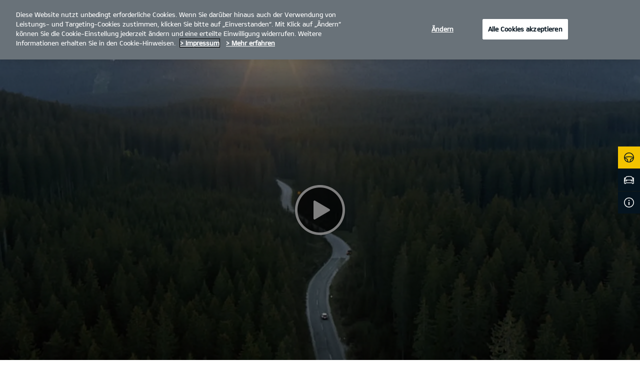

--- FILE ---
content_type: text/html; charset=UTF-8
request_url: https://www.kia.com/de/ueber-kia/nachhaltigkeit/
body_size: 60889
content:


<!DOCTYPE html>
<html lang="de" class="">






<head>
  
    <!-- Google Tag Manager -->
    
    
      <script>
     (function(w,d,s,l,i){
       w[l]=w[l]||[];w[l].push({'gtm.start':new Date().getTime(),event:'gtm.js'});var f=d.getElementsByTagName(s)[0],
       j=d.createElement(s),dl=l!='dataLayer'?'&l='+l:'';j.async=true;j.src='https://www.googletagmanager.com/gtm.js?id='+i+dl;f.parentNode.insertBefore(j,f);
     })(window,document,'script','dataLayer','GTM-T98NH9XV');
     </script>
    
		<!-- End Google Tag Manager -->

  
    <script>

    (function(h,o,t,j,a,r)

{         h.hj=h.hj||function()\{(h.hj.q=h.hj.q||[]).push(arguments)}
;

        h._hjSettings={hjid:6444297,hjsv:6};

        a=o.getElementsByTagName('head')[0];

        r=o.createElement('script');r.async=1;

        r.src=t+h._hjSettings.hjid+j+h._hjSettings.hjsv;

        a.appendChild(r);

    })(window,document,'https://static.hotjar.com/c/hotjar-','.js?sv=');

  </script>
  



  <!--KWCMSLIVE-30442 -->
  
  <!--End of KWCMSLIVE-30442 -->
    <title>Nachhaltigkeit - Engagement &amp; Partnerschaften | Kia Deutschland</title>
    <meta http-equiv="X-UA-Compatible" content="IE=11"/>
    <meta name="viewport" content="width=device-width,initial-scale=1.0,minimum-scale=1.0,maximum-scale=5.0"/>
    

    

    

    <link rel="icon" href="/etc.clientlibs/settings/wcm/designs/eut/clientlib/resources/rbr/rbr-fav.ico" type="image/x-icon"/> <!-- 48×48 -->
    <!-- <link rel="icon" href="/etc.clientlibs/settings/wcm/designs/eut/clientlib/resources/rbr/Favicon-Light-180.svg" type="image/svg+xml"> -->
    <link rel="apple-touch-icon" href="/etc.clientlibs/settings/wcm/designs/eut/clientlib/resources/rbr/apple-icon-144x144.png"/><!-- 144x144 -->
    <link rel="preload" href="https://www.kia.com/etc.clientlibs/settings/wcm/designs/eut/clientlib/resources/rbr/logo_kia_white-rbr.png" as="image"/>
    <link rel="preload" href="https://www.kia.com/etc.clientlibs/settings/wcm/designs/eut/clientlib/resources/rbr/logo_kia_black-rbr.png" as="image"/>





   <link rel="preconnect" href="https://releases.flowplayer.org"/>

	
		
			
				<link rel="alternate" href="https://www.kia.com/sk/o-nas/" hreflang="sk-SK"/>
			
            
		
    
		
			
				<link rel="alternate" href="https://www.kia.com/dk/om-kia/" hreflang="da-DK"/>
			
            
		
    
		
			
				<link rel="alternate" href="https://www.kia.com/cz/o-kia/" hreflang="cs-CZ"/>
			
            
		
    
		
			
				<link rel="alternate" href="https://www.kia.com/gr/sxetika-me-ti-kia/" hreflang="el-GR"/>
			
            
		
    
		
			
				<link rel="alternate" href="https://www.kia.com/ie/about-kia/" hreflang="en-IE"/>
			
            
		
    
		
			
				<link rel="alternate" href="https://www.kia.com/is/um-kia/" hreflang="is-IS"/>
			
            
		
    
		
			
				<link rel="alternate" href="https://www.kia.com/mt/about-kia/" hreflang="mt-MT"/>
			
            
		
    
		
			
				<link rel="alternate" href="https://www.kia.com/lu/decouvrir-kia/" hreflang="fr-LU"/>
			
            
		
    
		
			
				<link rel="alternate" href="https://www.kia.com/fr/decouvrir-kia/" hreflang="fr-FR"/>
			
            
		
    
		
			
				<link rel="alternate" href="https://www.kia.com/de/ueber-kia/nachhaltigkeit/" hreflang="de-DE"/>
			
            
		
    
		
			
				<link rel="alternate" href="https://www.kia.com/pl/swiat-kia/" hreflang="pl-PL"/>
			
            
		
    
		
			
				<link rel="alternate" href="https://www.kia.com/hu/rolunk/" hreflang="hu-HU"/>
			
            
		
    
		
			
				<link rel="alternate" href="https://www.kia.com/at/ueber-kia/" hreflang="de-AT"/>
			
            
		
    
		
			
				<link rel="alternate" href="https://www.kia.com/it/tutto-su-kia/" hreflang="it-IT"/>
			
            
		
    
		
			
				<link rel="alternate" href="https://www.kia.com/nl/over-kia/" hreflang="nl-NL"/>
			
            
		
    
		
			
				<link rel="alternate" href="https://www.kia.com/no/om-kia/" hreflang="nn-NO"/>
			
            
		
    
		
			
				<link rel="alternate" href="https://www.kia.com/be/nl/ontdek-kia/" hreflang="nl-BE"/>
			
            
		
    
		
			
				<link rel="alternate" href="https://www.kia.com/be/fr/decouvrir-kia/" hreflang="fr-BE"/>
			
            
		
    
		
			
				<link rel="alternate" href="https://www.kia.com/fi/tietoa-kiasta/" hreflang="fi-FI"/>
			
            
		
    
		
			
				<link rel="alternate" href="https://www.kia.com/se/om-kia/" hreflang="sv-SE"/>
			
            
		
    
		
			
				<link rel="alternate" href="https://www.kia.com/es/todo-sobre-kia/" hreflang="es-ES"/>
			
            
		
    

    <!-- One trust cookie policy script-->
    



	
        
    
    
  
    
    <script type="text/javascript" class="cookieLocation_top" data-cookielocation="top">
                        function IEdetection() {
                var ua = window.navigator.userAgent;
                var msie = ua.indexOf('MSIE ');
                if (msie > 0) {
                    // IE 10 or older, return version number
                    return ('IE ' + parseInt(ua.substring(
                      msie + 5, ua.indexOf('.', msie)), 10));
                }
                var trident = ua.indexOf('Trident/');
                if (trident > 0) {
                    // IE 11, return version number
                    var rv = ua.indexOf('rv:');
                    return ('IE ' + parseInt(ua.substring(
                      rv + 3, ua.indexOf('.', rv)), 10));
                }
                var edge = ua.indexOf('Edge/');
                if (edge > 0) {
                    //Edge (IE 12+), return version number
                    return ('IE ' + parseInt(ua.substring(
                      edge + 5, ua.indexOf('.', edge)), 10));
                }
                // User uses other browser
                return ('Not IE');
            }


            function OptanonWrapper() {
            if(window.OptanonActiveGroups && !OneTrust.IsAlertBoxClosed() && window.runPrePageView && ["de-de", "es-es"].includes(eut.LOCATION ) && !window.isDealerPage) {
                runPrePageView();
            }
            if(!["nl-nl", "no-nn"].includes(eut.LOCATION )
                 && !window.isOtDependentScriptsLoaded && window.OnetrustActiveGroups && window.waitForElement) {
                var getScriptName = $("script#scriptNameScript").attr("data-scriptName");
                $.getScript("//assets.adobedtm.com/launch-"+getScriptName+".min.js")
                .done(function(script, textStatus) {
                    waitForElement();
                })
                .fail(function(jqxhr, settings, exception) {
                    console.log("loading script failed.");
                }); //loading adobe script once onetrust is loaded
                window.isOtDependentScriptsLoaded = true;
            }
            if(eut.LOCATION == "nl-nl" && window.OptanonActiveGroups?.includes(",4") && OneTrust.IsAlertBoxClosed() && !window.OnetrustNLScriptLoaded) {
                (function(w,d,s,l,i){
                w[l]=w[l]||[];w[l].push({'gtm.start': new Date().getTime(),event:'gtm.js'});var f=d.getElementsByTagName(s)[0],
                j=d.createElement(s),dl=l!='dataLayer'?'&l='+l:'';j.async=true;j.src='https://www.googletagmanager.com/gtm.js?id='+i+dl;f.parentNode.insertBefore(j,f);
                })(window,document,'script','dataLayer','GTM-N8GSVCV');
                window.OnetrustNLScriptLoaded = true;
            }
            if(window.runGtmPageViewEvents && window.DomContentLoaded && !window.ctaCheckFireGTM && window.OneTrust?.IsAlertBoxClosedAndValid()){
                window.runGtmPageViewEvents();
            }
            window.OnetrustHasLoaded = true;
            var isNewBanner= false;
            if(isNewBanner ===true && !window.eut.COUNTRY == 'dk'){
			 var button = document.querySelector('#accept-recommended-btn-handler').cloneNode(true)
             button.style.display = 'inline-block';
             var savePrefencesWrapper = document.querySelector('.save-preference-btn-container')
             var logo = document.querySelector('.pc-footer-logo')

             if (savePrefencesWrapper.querySelector('#accept-recommended-btn-handler') === null) {
                savePrefencesWrapper.appendChild(button)
             }
            }



                if ((document.referrer).indexOf('kia.com') == -1 && OptanonActiveGroups.indexOf(',2,') == -1) {
                    sessionStorage.referrerUrl = document.referrer;
                    sessionStorage.cmpId = location.search.concat("&").substring(location.search.concat("&").indexOf("cmpid")).split("&")[0].split("=")[1];
                    sessionStorage.pageName = $('meta[name=kia_metrics_pagename]').attr("content");
                    sessionStorage.pageUrl = location.href;
                }

                if (jQuery('.cookieLocation_top').length > 0) {
                    if (jQuery('.optanon-alert-box-wrapper').css('display') == "block") {
                        jQuery('#eut_header').animate({ 'margin-top': jQuery('.optanon-alert-box-wrapper').height() }, 500);



                    } else {
                        jQuery('#eut_header').animate({ 'margin-top': 0 }, 500);
                    }
                }
                jQuery('.optanon-alert-box-close').click(function (e) {
                    animateBar();
                });

                var checkCookieStatus, cookieSetCounter = 0;
			var acceptButtonList  = ['.optanon-allow-all','#onetrust-accept-btn-handler'],
              acceptButtonElementList = [];
              acceptButtonList.forEach(function(element, i){
                if(document.querySelector(element)){
                    acceptButtonElementList.push(element);
                }
              });

			  function cookieStatus() {
                    cookieSetCounter++;
                    if (cookieSetCounter > 12) {
                        clearInterval(checkCookieStatus);
                        eut.loading.close();
                    }
                    else {
                        if (OptanonActiveGroups.length > 3) {
                            clearInterval(checkCookieStatus);
                            window.location.reload(true);
                        }
                    }
                }

                var selectorForClickHandler = (acceptButtonElementList && acceptButtonElementList.length > 0)? function(){
					return acceptButtonElementList.join(',')+",.optanon-white-button-middle";
                }():
                function(){
					return ".optanon-white-button-middle";
                }();
			  jQuery(selectorForClickHandler).off('click').on("click", function (e) {
                    animateBar();
                    if (OptanonActiveGroups.length <= 3 && eut.COUNTRY == "de") {
                        eut.loading.open();
                        jQuery('.eut_loading_dim').css('top', '0');
                        jQuery('.eut_loading_dim .loading').css('top', '30px');
                        checkCookieStatus = setInterval(cookieStatus, 300);
                    }
                    var satellite = window._satellite || { track: function () { } };
                    satellite.track('acceptcookies_btn');
                });

				jQuery('#accept-recommended-btn-handler,.save-preference-btn-handler').off('click').on("click", function (e) {
                    var satellite = window._satellite || { track: function () { } };
                    satellite.track('acceptcookies_btn');
                });

                function animateBar() {
                    if (jQuery('.cookieLocation_top').length > 0) {
                        jQuery('.optanon-alert-box-wrapper').css('display', 'none');
                        jQuery('#eut_header').animate({ 'margin-top': 0 }, 500);
                    }
                }


              if(isNewBanner ===true){
                if(!getCookie("OptanonAlertBoxClosed")){
						var banner = document.getElementById("onetrust-banner-sdk");
						var prefpc = document.getElementById("onetrust-pc-sdk");
						var filter = document.getElementsByClassName("onetrust-pc-dark-filter")[0];
						// banner.style = "display: none;";
						// prefpc.style = "display: block !important;";
            // filter.style = "display: block !important;";
            if (!document.all) {
                banner.setAttribute('style', 'display: none');
                prefpc.setAttribute('style', 'display: block!important');
                filter.setAttribute('style', 'display: block!important');
            } else {
                banner.style = 'display: none;';
                prefpc.style = 'display: block !important;';
                filter.style = 'display: block !important;';
            }

					}
					function getCookie(name) {
					var value = "; " + document.cookie;
					var parts = value.split("; " + name + "=");
					if (parts.length == 2)
						return parts.pop().split(";").shift();
				}
              }else{
        var browserResult = IEdetection();
        if(browserResult && browserResult !== "Not IE"){
             var checkExist = setInterval(function() {
               if (jQuery('.cookieLocation_top').length > 0 && jQuery('.optanon-alert-box-wrapper').css('display', 'block') ){
                  setTimeout(function(){
                    document.querySelector(".otFlat#onetrust-banner-sdk").style.overflowY = "hidden";
                  },2000);
                  clearInterval(checkExist);
               }
               }, 100);


        }
    }
                window.isOnetrustLoaded = true;
            }
            window.sat_track = false;
        </script>
    <script type="text/plain" class="optanon-category-3">
          window.isCookieAccepted = "true";
      </script>
    <script type="text/plain" class="optanon-category-4">
          window.isCookieAccepted_Pixel = "true";
    </script>
    <script>
        function safeAdd(v, t) {
        if (!v) return undefined;
        if (t === "int") return parseInt(v) ? parseInt(v) : undefined;
        if (t === "array") return Array.isArray(v) ? v : undefined;
        if (t === "boolean") return typeof v === "boolean" ? v : undefined;
        return v;
    }
    </script>




    <!-- Script ends here-->

    
    
<link rel="stylesheet" href="/etc.clientlibs/foundation/clientlibs/main.min.css" type="text/css"/>
<script src="/etc.clientlibs/clientlibs/granite/jquery.min.js"></script>
<script src="/etc.clientlibs/clientlibs/granite/utils.min.js"></script>
<script src="/etc.clientlibs/clientlibs/granite/jquery/granite.min.js"></script>
<script src="/etc.clientlibs/foundation/clientlibs/jquery.min.js"></script>
<script src="/etc.clientlibs/foundation/clientlibs/shared.min.js"></script>
<script src="/etc.clientlibs/foundation/clientlibs/main.min.js"></script>






    




    

<meta name="kia_metrics_pagename" content="about-kia|nachhaltigkeit"/> 


	<script id="scriptNameScript" data-scriptname="EN111a54d8501a40a183b784c6a612f47d">
		var getScriptName = $("script#scriptNameScript").attr("data-scriptName");

			function wait(method){
        function loadAdobeAfterOnetrust(method){
          if(!document.querySelector("#onetrust_autoblock_script"))
            return;
          if(window.OnetrustActiveGroups) {
            method();
          } else {
            setTimeout(function(){
              loadAdobeAfterOnetrust(method)
            }, 500);
          }
        }
        if(!!document.querySelector("#onetrust_autoblock_script")) {
          document.querySelector("#onetrust_autoblock_script").onload = function() {
            loadAdobeAfterOnetrust(method);
				  }
        } else {
          loadAdobeAfterOnetrust(method);
        }
				
			}

			    function waitForElement(){
                    if(typeof _satellite !== "undefined"){
                        setTimeout(_satellite.pageBottom(), 500);
                        if(eut && eut.analytics){
                          eut.analytics.track = window._satellite.track;
                        }
                    }
                    else{
                        setTimeout(waitForElement, 0);
                    }
                }

			wait(function(){
				$.getScript("//assets.adobedtm.com/launch-"+getScriptName+".min.js")
				  .done(function(script, textStatus) {
                    waitForElement();
				  })
				  .fail(function(jqxhr, settings, exception) {
					console.log("loading script failed.");
				  });
        window.isOtDependentScriptsLoaded = true;
			});



    </script>



    


<link rel="canonical" href="https://www.kia.com/de/ueber-kia/nachhaltigkeit/"/>

<!-- meta -->
<meta charset="utf-8"/>
<meta http-equiv="Content-Type" content="text/html;charset=UTF-8"/>
<meta name="keywords"/>
<meta name="description" content="Innovation dient den Menschen. Durch unsere 3-N-Strategie – Nachhaltige Mobilität, Nachhaltige Energie, Nachhaltiger Planet – dient sie auch der Natur."/>
<meta name="title" content="Nachhaltigkeit"/>
<meta property="og:title" content="Nachhaltigkeit - Engagement &amp; Partnerschaften | Kia Deutschland"/>
<meta property="og:description" content="Innovation dient den Menschen. Durch unsere 3-N-Strategie – Nachhaltige Mobilität, Nachhaltige Energie, Nachhaltiger Planet – dient sie auch der Natur."/>
<meta property="og:url" content="https://www.kia.com/de/ueber-kia/nachhaltigkeit/"/>
<meta property="og:image" content="https://www.kia.com/etc.clientlibs/settings/wcm/designs/eut/clientlib/resources/rbr/kia-company-logo.jpg"/>
<meta name="twitter:title" content="Nachhaltigkeit"/>
<meta name="twitter:description" content="Innovation dient den Menschen. Durch unsere 3-N-Strategie – Nachhaltige Mobilität, Nachhaltige Energie, Nachhaltiger Planet – dient sie auch der Natur."/>
<meta name="twitter:url" content="https://www.kia.com/de/ueber-kia/nachhaltigkeit/"/>
<meta name="robots" content='NOODP, NOYDIR'/>
<meta name="format-detection" content="telephone=no"/>
<meta name="twitter:card" content="summary_large_image"/>
<meta name="twitter:image" content="https://www.kia.com"/>
















<!--// meta -->


    

     

    

    <script type="text/javascript">
        Granite.I18n.setLocale('de-de');

        window.eut = {
            COUNTRY: 'de',
            LANGUAGE: 'de',
            LOCATION: 'de-de',
            EDIT_MODE: 'false',
            PREVIEW_MODE: 'false',
            CURRENCY: '€',
            INCOMPATIBLE_PAGE: 'https:\/\/www.kia.com\/de\/kompatibilitaet\/',
            MODEL_ID: '',
            EXCLUSIONS: [],
            CURRENCY_COUNTRY : 'de',
            FREESPEE: '',
            WOOS_KEY: 'woos-d9a39f27-87af-30e4-bd68-a89b0e6a5d89'
        };

        //Adobe DTM Variable (Analytics)
        window.dtmDataLayer = {};
    </script>

    
    <!--Structured FAQ component data-->
    
    <!-- End of Structured FAQ component data-->

	

    
    
  
    <script type="text/javascript"> (function(c,l,a,r,i,t,y){ c[a]=c[a]||function()

{(c[a].q=c[a].q||[]).push(arguments)}
; t=l.createElement(r);t.async=1;t.src="https://www.clarity.ms/tag/"+i; y=l.getElementsByTagName(r)[0];y.parentNode.insertBefore(t,y); })(window, document, "clarity", "script", "o7q6zzulpp"); </script>
  
  
	
    
<script src="/etc.clientlibs/settings/wcm/designs/eut/clientlib/libs/libs.min.js"></script>



	
    
<link rel="stylesheet" href="/etc.clientlibs/settings/wcm/designs/eutSpec/clientlib/de/libs/common.min.css" type="text/css"/>
<script src="/etc.clientlibs/settings/wcm/designs/eutSpec/clientlib/de/libs/common.min.js"></script>



	
    
<link rel="stylesheet" href="/etc.clientlibs/settings/wcm/designs/eut/clientlib/libs/components.min.css" type="text/css"/>



	
</head>



  <body class="bg_white">

    <!-- Google Tag Manager (noscript) -->  
    
    
      <noscript><iframe src="https://www.googletagmanager.com/ns.html?id=GTM-T98NH9XV" height="0" width="0" style="display:none;visibility:hidden"></iframe></noscript>
    
		
    <!-- End Google Tag Manager (noscript) --> 

  
  
    <div id="accessbility"><a href="#contents">Go to content</a></div>

    <!-- header// -->
    

<header id="eut_header" class="lang  " data-is-homepage="false">
  <div class="eut_header eut_header-de">
    <div class="eut_header-xl-hidden--cta-buttons">
      
        <ul class="eut_header-xl-hidden-cta-buttons__ctaList">
          
            
          
          
          
            <li class="eut_configurator eut_configuratorCarButton" data-gnb-item="carButton">
              <a href="https://www.kia.com/de/angebote/konfigurator/" class="eut_cmpe_btn icon ctaButton" onclick="eut.analytics.prop({internal_link: 'conversion|GNB|car configurator'}).track( 'internal_link' );"><span class="configurator"></span>Konfigurator</a>
            </li>
          
          
          
          
        </ul>
      
    </div>

    <div class="eut_header_utilityBar eut_header--rbr-spacing">
      <!-- util// -->
      
<div id="eut_util">
	<ul class="util_menu">
	    

        
			<li><a href="https://www.kia.com/de/angebote/finde-deinen-kia/" target="_self" role="button">Finde deinen Kia</a></li>
		
			<li><a href="https://www.kia.com/de/probefahrt/" role="button">Probefahrt</a></li>
		
			<li><a href="https://www.kia.com/de/angebote-anfragen/" target="_self" role="button">Angebotsanfrage</a></li>
		
			<li><a href="https://www.kia.com/de/haendlersuche/" role="button">Händler finden</a></li>
		
			<li><a href="https://www.kia.com/de/broschuere/" role="button">Preislisten</a></li>
		
			<li><a href="https://www.kia.com/de/kontakt/formular/" role="button">Kontakt</a></li>
		
			<li><a href="https://www.kia.com/de/newsletter/" target="_self" role="button">Newsletter</a></li>
		
			<li><a href="https://www.kia.com/de/guestbooking/anfrage/" target="_self" role="button">Servicetermin</a></li>
		
			<li><a href="https://www.kia.com/de/datenschutz-und-cookie-richtlinie/" role="button">Datenschutz</a></li>
		

		<li>
	        <a href="javascript:void(0)" class="optanon-toggle-display" role="button">Cookies</a>
	    </li>
	</ul>
</div>

      <!-- //util -->

      <!-- util_search - only XL // -->
      

<div data-id="eut_util_right" class="eut_util_right xl-only">
  
  
    
    
    <!--  <sly data-sly-test.endpointURL=""/> -->
    
    
    <!--  <sly data-sly-test.clientId=""/> -->
    
    
    
    
    
    
    
    
    
    <ul class="util_menu login_menu" style="z-index: 100">
      <li>
        <a class="myPage" href="/de/online-angebote/my-page/?active=1.0" target="_self">My Page</a>
        
      </li>
      <li>
        <!-- <a href=https://idpconnect-eu.kia.com/auth/api/v1/accounts/signout?redirect_uri=https://www.kia.com/de/ target="_self"
          class="logout user"><img src=/content/dam/kwcms/kme/global/en/assets/common/icon-user-profile.png alt="profile Icon">LOGOUT</a> -->
        <a class="logout user" target="_self" onclick="onLogout(&#39;https://idpconnect-eu.kia.com/auth/api/v1/accounts/signout&#39;,&#39;peukiaidm-online-sales&#39;,&#39;https://www.kia.com/api/bin/oneid/login&#39; , &#39;aHR0cHM6Ly93d3cua2lhLmNvbTo0NDMvZGUvdWViZXIta2lhL25hY2hoYWx0aWdrZWl0Lz9fdG09MTc2ODQ3NTE4ODgyNg==_default&#39;)">
           <img alt="ProfileIcon" src="/content/dam/kwcms/kme/global/en/assets/common/icon-user-profile.png"/>
          LOGOUT
        </a>
      </li>
    </ul>
    <!--  User Not Logged In -->
    
      <ul class="util_menu logout_menu">
        <li>
          <a href="https://idpconnect-eu.kia.com/auth/api/v2/user/oauth2/authorize?ui_locales=de&scope=openid%20profile%20email%20phone&response_type=code&client_id=peukiaidm-online-sales&redirect_uri=https://www.kia.com/api/bin/oneid/login&state=aHR0cHM6Ly93d3cua2lhLmNvbTo0NDMvZGUvdWViZXIta2lhL25hY2hoYWx0aWdrZWl0Lz9fdG09MTc2ODQ3NTE4ODgyNg==_default" target="_self" class="login user">
             <img alt="ProfileIcon" src="/content/dam/kwcms/kme/global/en/assets/common/icon-user-profile.png"/>
            Login mit Kia-Konto
          </a>
        </li>
      </ul>
    

    
  

  
  
    
<link rel="stylesheet" href="/etc.clientlibs/eut/components/content/pageComponent/util_search/clientlibs.min.css" type="text/css"/>
<script src="/etc.clientlibs/eut/components/content/pageComponent/util_search/clientlibs.min.js"></script>





</div>


  <a id="eut_util_search" href="javascript:void(0)" role="button">
    <div class="u_sch_box">
      <form class="eut_util_searchForm" action="/de/suche/suchergebnisse/" method="get">
        <div class="eut_form_plugin">
          
          <label for="header_search_input" class="eut_text">"Suche"</label>
          <input type="text" title="Stichwortsuche" id="header_search_input" placeholder="Suche" name="keyword"/>
          <button type="submit" title="Suche">"Suche"</button>
        </div>
      </form>
    </div>
  </a>


      <!-- //util_search - only XL -->

      <!-- country_selector - only XL // -->
      
      <div class="country-selector__wrapper xl-only">
        
<span class="country-list init-country"><a href="javascript:void(0)">CHANGE COUNTRY</a></span>
<div class="overlaY"></div>
<ul class="country-selector">
  
    <li class="country-list" countrycode="eu">
        <a class="countryLink" href="https://www.kia.com/eu/"><span class="countryName Europe"></span>Europe</a>
    </li>
  
    <li class="country-list" countrycode="hr">
        <a class="countryLink" href="https://www.kia.com/hr/"><span class="countryName Croatia"></span>Croatia</a>
    </li>
  
    <li class="country-list">
        <a class="countryLink" href="https://kia.com.cy/"><span class="countryName Cyprus"></span>Cyprus</a>
    </li>
  
    <li class="country-list" countrycode="uk">
        <a class="countryLink" href="https://www.kia.com/uk/"><span class="countryName United Kingdom"></span>United Kingdom</a>
    </li>
  
    <li class="country-list">
        <a class="countryLink" href="https://www.kia-albania.com/"><span class="countryName Albania"></span>Albania</a>
    </li>
  
    <li class="country-list" countrycode="at">
        <a class="countryLink" href="https://www.kia.com/at/"><span class="countryName Austria"></span>Austria</a>
    </li>
  
    <li class="country-list" countrycode="az">
        <a class="countryLink" href="https://www.kia.com/az/"><span class="countryName Azerbaijan"></span>Azerbaijan</a>
    </li>
  
    <li class="country-list" countrycode="be">
        <a class="countryLink" href="https://www.kia.com/be/nl/"><span class="countryName Belgium (Dutch)"></span>Belgium (Dutch)</a>
    </li>
  
    <li class="country-list" countrycode="be">
        <a class="countryLink" href="https://www.kia.com/be/fr/"><span class="countryName Belgium (French)"></span>Belgium (French)</a>
    </li>
  
    <li class="country-list" countrycode="ba">
        <a class="countryLink" href="https://www.kia.com/ba/"><span class="countryName Bosnia-Herzegovina"></span>Bosnia-Herzegovina</a>
    </li>
  
    <li class="country-list" countrycode="gi">
        <a class="countryLink" href="https://www.kia.com/gi/"><span class="countryName Gibraltar"></span>Gibraltar</a>
    </li>
  
    <li class="country-list" countrycode="gr">
        <a class="countryLink" href="https://www.kia.com/gr/"><span class="countryName Greece"></span>Greece</a>
    </li>
  
    <li class="country-list" countrycode="hu">
        <a class="countryLink" href="https://www.kia.com/hu/"><span class="countryName Hungary"></span>Hungary</a>
    </li>
  
    <li class="country-list" countrycode="is">
        <a class="countryLink" href="https://www.kia.com/is/"><span class="countryName Iceland"></span>Iceland</a>
    </li>
  
    <li class="country-list" countrycode="ie">
        <a class="countryLink" href="https://www.kia.com/ie/"><span class="countryName Ireland"></span>Ireland</a>
    </li>
  
    <li class="country-list" countrycode="it">
        <a class="countryLink" href="https://www.kia.com/it/"><span class="countryName Italy"></span>Italy</a>
    </li>
  
    <li class="country-list" countrycode="lv">
        <a class="countryLink" href="https://www.kia.com/lv/"><span class="countryName Latvia"></span>Latvia</a>
    </li>
  
    <li class="country-list" countrycode="nl">
        <a class="countryLink" href="https://www.kia.com/nl/"><span class="countryName Netherlands"></span>Netherlands</a>
    </li>
  
    <li class="country-list" countrycode="no">
        <a class="countryLink" href="https://www.kia.com/no/"><span class="countryName Norway"></span>Norway</a>
    </li>
  
    <li class="country-list" countrycode="pl">
        <a class="countryLink" href="https://www.kia.com/pl/"><span class="countryName Poland"></span>Poland</a>
    </li>
  
    <li class="country-list" countrycode="pt">
        <a class="countryLink" href="https://www.kia.com/pt/"><span class="countryName Portugal"></span>Portugal</a>
    </li>
  
    <li class="country-list" countrycode="ro">
        <a class="countryLink" href="https://www.kia.com/ro/"><span class="countryName Romania"></span>Romania</a>
    </li>
  
    <li class="country-list" countrycode="rs">
        <a class="countryLink" href="https://www.kia.com/rs/"><span class="countryName Serbia"></span>Serbia</a>
    </li>
  
    <li class="country-list" countrycode="sk">
        <a class="countryLink" href="https://www.kia.com/sk/"><span class="countryName Slovakia"></span>Slovakia</a>
    </li>
  
    <li class="country-list" countrycode="se">
        <a class="countryLink" href="https://www.kia.com/se/"><span class="countryName Sweden"></span>Sweden</a>
    </li>
  
    <li class="country-list" countrycode="ch">
        <a class="countryLink" href="https://www.kia.com/ch/"><span class="countryName Switzerland"></span>Switzerland</a>
    </li>
  
    <li class="country-list" countrycode="tr">
        <a class="countryLink" href="https://www.kia.com/tr"><span class="countryName Turkey"></span>Turkey</a>
    </li>
  
    <li class="country-list" countrycode="ua">
        <a class="countryLink" href="https://www.kia.com/ua"><span class="countryName Ukraine"></span>Ukraine</a>
    </li>
  
    <li class="country-list" countrycode="bg">
        <a class="countryLink" href="https://www.kia.com/bg/"><span class="countryName Bulgaria"></span>Bulgaria</a>
    </li>
  
    <li class="country-list">
        <a class="countryLink" href="https://kiacanarias.es/"><span class="countryName Canary Islands"></span>Canary Islands</a>
    </li>
  
    <li class="country-list" countrycode="cz">
        <a class="countryLink" href="https://www.kia.com/cz/"><span class="countryName Czech Republic"></span>Czech Republic</a>
    </li>
  
    <li class="country-list" countrycode="fi">
        <a class="countryLink" href="https://www.kia.com/fi/"><span class="countryName Finland"></span>Finland</a>
    </li>
  
    <li class="country-list" countrycode="dk">
        <a class="countryLink" href="https://www.kia.com/dk/"><span class="countryName Denmark"></span>Denmark</a>
    </li>
  
    <li class="country-list" countrycode="de">
        <a class="countryLink" href="https://www.kia.com/de/ueber-kia/nachhaltigkeit/"><span class="countryName Germany"></span>Deutschland</a>
    </li>
  
    <li class="country-list">
        <a class="countryLink" href="https://www.kia.ee/"><span class="countryName Estonia"></span>Estonia</a>
    </li>
  
    <li class="country-list" countrycode="lu">
        <a class="countryLink" href="https://www.kia.com/lu/"><span class="countryName Luxembourg"></span>Luxembourg</a>
    </li>
  
    <li class="country-list">
        <a class="countryLink" href="https://www.kia.lt/"><span class="countryName Lithuania"></span>Lithuania</a>
    </li>
  
    <li class="country-list">
        <a class="countryLink" href="https://www.kia.co.me/"><span class="countryName Montenegro"></span>Montenegro</a>
    </li>
  
    <li class="country-list">
        <a class="countryLink" href="https://www.kia.si/"><span class="countryName Slovenia"></span>Slovenia</a>
    </li>
  
    <li class="country-list" countrycode="es">
        <a class="countryLink" href="https://www.kia.com/es/"><span class="countryName Spain"></span>Spain</a>
    </li>
  
    <li class="country-list" countrycode="mt">
        <a class="countryLink" href="https://www.kia.com/mt/"><span class="countryName Malta"></span>Malta</a>
    </li>
  
    <li class="country-list">
        <a class="countryLink" href="https://www.kiageorgia.com/"><span class="countryName Georgia"></span>Georgia</a>
    </li>
  
    <li class="country-list" countrycode="ht">
        <a class="countryLink" href="https://kia.md/"><span class="countryName Moldova"></span>Moldova</a>
    </li>
  
    <li class="country-list" countrycode="ht">
        <a class="countryLink" href="https://kia.mk/"><span class="countryName Macedonia"></span>Macedonia</a>
    </li>
  
    <li class="country-list" countrycode="fr">
        <a class="countryLink" href="https://www.kia.com/fr/"><span class="countryName France"></span>France</a>
    </li>
  

</ul>

      </div>
      
      <!-- //country_selector - only XL -->
    </div>

    <div class="eut_header_navigation eut_header--rbr-spacing">
      <button type="button" class="eut_gnb_opener" title="open menu"><span class="sr-only">open menu</span></button>

      <!-- select language// -->
      

<div class="eut_select_language">
	<p>
		
			<a href="/de/ueber-kia/nachhaltigkeit/" class="active">
				de
			</a>
		
			
		
	</p>
</div>




      <!-- //select language -->

      <!-- gnb// -->
      




<input type="hidden" id="checkDisclaimer" value="false"/>
<nav class="gnbNavigation">
  <ul id="eut_gnb">
    
      <li class="gnbListItem gnbListItem--left eut_nav_newcar">
        
        
          <a href="#">Modelle</a>
        


        
          <div class="eut_nav_dth2">
            

<ul class="newcar_category eut_header--rbr-spacing">
  <li class="category active">
    <a href="javascript:;" data-category="all">
      Alle Fahrzeuge
    </a>
  </li>

  
    <li class="category">
      <a href="javascript:;" data-category="234">
        Stadt
      </a>
    </li>
  
    <li class="category">
      <a href="javascript:;" data-category="235">
        Familie
      </a>
    </li>
  
    <li class="category">
      <a href="javascript:;" data-category="75">
        SUV
      </a>
    </li>
  
    <li class="category">
      <a href="javascript:;" data-category="72">
        Kompakt
      </a>
    </li>
  
    <li class="category">
      <a href="javascript:;" data-category="73">
        Kombi
      </a>
    </li>
  
    <li class="category">
      <a href="javascript:;" data-category="77">
        GT
      </a>
    </li>
  
    <li class="category">
      <a href="javascript:;" data-category="78">
        Elektro/Hybrid
      </a>
    </li>
  
    <li class="category">
      <a href="javascript:;" data-category="258">
        PBV
      </a>
    </li>
  


  <!-- KWCMSLIVE-18429 -->
  
  
    <li class="explore_range">
      
      <div>
        <a href="https://www.kia.com/de/online-beratung/" class="eut_cmpe_btn small gray hide-before-pseudoelement">

          Online Beratung
        </a>
      </div>
      
    </li>
  
  

  <!-- KWCMSLIVE-18429 -->

  <!-- KWCMSLIVE-34119 -->
  
  <!-- KWCMSLIVE-34119 -->

  



</ul>

            
              <div class="eut_header--rbr-spacing">
                <div>
                  <ul class="newcar_list">
                    
                      <li class="category_item 234 72 " data-model-id="G6-S5-*">
                        
                          <!-- KWCMSLIVE-14880 START -->
                          <a href="https://www.kia.com/de/modelle/picanto/entdecken/" target="_self">
                            <!-- KWCMSLIVE-14880 END -->
                        
                        

                        <span class="img_area">
                          <picture class="lazy">
                            <!--[if IE 9]><video style="display: none;"><![endif]-->
                            <source data-srcset="/content/dam/kwcms/kme/de/de/assets/gnb/flyout-neu/kia_picanto-gtl_my25_520x260.webp" media="(max-width: 1024px)"/>
                            <!--[if IE 9]></video><![endif]-->
                            <img data-srcset="/content/dam/kwcms/kme/de/de/assets/gnb/flyout-neu/kia_picanto-gtl_my25_268x134.webp" alt="Kia Picanto"/>
                          </picture>
                        </span>
                          
                              <strong translate="no">Picanto</strong>
                          
                          
                              <!-- Data fixing changes here -->
                        
                          

                          
                        

                        
                        
                          

                        
                            
                            <span class="price">
                              Ab 17.850 € 
                              
                            </span>
                            
                            
                                <em class="monthly_price">Ab 155 €
                                pro Monat</em>
                            
                          
                        

                        

                        
                        


                        
                          </a>
                        
                        
                      </li>

                    
                      <li class="category_item 234 75 72 " data-model-id="H8-W5-*">
                        
                          <!-- KWCMSLIVE-14880 START -->
                          <a href="https://www.kia.com/de/modelle/stonic/entdecken/" target="_self">
                            <!-- KWCMSLIVE-14880 END -->
                        
                        

                        <span class="img_area">
                          <picture class="lazy">
                            <!--[if IE 9]><video style="display: none;"><![endif]-->
                            <source data-srcset="/content/dam/kwcms/kme/de/de/assets/gnb/flyout-neu/kia_stonic_520x260-neu.webp" media="(max-width: 1024px)"/>
                            <!--[if IE 9]></video><![endif]-->
                            <img data-srcset="/content/dam/kwcms/kme/de/de/assets/gnb/flyout-neu/kia_stonic_268x134-neu.webp" alt="Kia Stonic"/>
                          </picture>
                        </span>
                          
                              <strong translate="no">Stonic</strong>
                          
                          
                              <!-- Data fixing changes here -->
                        
                          

                          
                        

                        
                        
                          

                        
                            
                            <span class="price">
                              Ab 23.490 € 
                              
                            </span>
                            
                            
                                <em class="monthly_price">Ab 215 €
                                pro Monat</em>
                            
                          
                        

                        

                        
                        


                        
                          </a>
                        
                        
                      </li>

                    
                      <li class="category_item 234 235 72 " data-model-id="J7-S6-*">
                        
                          <!-- KWCMSLIVE-14880 START -->
                          <a href="https://www.kia.com/de/modelle/ceed/entdecken/" target="_self">
                            <!-- KWCMSLIVE-14880 END -->
                        
                        

                        <span class="img_area">
                          <picture class="lazy">
                            <!--[if IE 9]><video style="display: none;"><![endif]-->
                            <source data-srcset="/content/dam/kwcms/kme/de/de/assets/gnb/flyout-neu/kia_ceed_520x260.webp" media="(max-width: 1024px)"/>
                            <!--[if IE 9]></video><![endif]-->
                            <img data-srcset="/content/dam/kwcms/kme/de/de/assets/gnb/flyout-neu/kia_ceed_268x134.webp" alt="Der neue Kia Ceed"/>
                          </picture>
                        </span>
                          
                              <strong translate="no">Ceed</strong>
                          
                          
                              <!-- Data fixing changes here -->
                        
                          

                          
                        

                        
                        
                          

                        
                            
                            <span class="price">
                              Ab 26.990 € 
                              
                            </span>
                            
                            
                                <em class="monthly_price">Ab 199 €
                                pro Monat</em>
                            
                          
                        

                        

                        
                        


                        
                          </a>
                        
                        
                      </li>

                    
                      <li class="category_item 234 235 72 " data-model-id="J7-S8-*">
                        
                          <!-- KWCMSLIVE-14880 START -->
                          <a href="https://www.kia.com/de/modelle/xceed/entdecken/" target="_self">
                            <!-- KWCMSLIVE-14880 END -->
                        
                        

                        <span class="img_area">
                          <picture class="lazy">
                            <!--[if IE 9]><video style="display: none;"><![endif]-->
                            <source data-srcset="/content/dam/kwcms/kme/de/de/assets/gnb/flyout-neu/kia_xceed-gtl_520x260.webp" media="(max-width: 1024px)"/>
                            <!--[if IE 9]></video><![endif]-->
                            <img data-srcset="/content/dam/kwcms/kme/de/de/assets/gnb/flyout-neu/kia_xceed-gtl_268x134.webp" alt="Kia XCeed"/>
                          </picture>
                        </span>
                          
                              <strong translate="no">XCeed</strong>
                          
                          
                              <!-- Data fixing changes here -->
                        
                          

                          
                        

                        
                        
                          

                        
                            
                            <span class="price">
                              Ab 26.990 € 
                              
                            </span>
                            
                            
                                <em class="monthly_price">Ab 189 €
                                pro Monat</em>
                            
                          
                        

                        

                        
                        


                        
                          </a>
                        
                        
                      </li>

                    
                      <li class="category_item 235 73 " data-model-id="J7-W5-*">
                        
                          <!-- KWCMSLIVE-14880 START -->
                          <a href="https://www.kia.com/de/modelle/ceed-sportswagon/entdecken/" target="_self">
                            <!-- KWCMSLIVE-14880 END -->
                        
                        

                        <span class="img_area">
                          <picture class="lazy">
                            <!--[if IE 9]><video style="display: none;"><![endif]-->
                            <source data-srcset="/content/dam/kwcms/kme/de/de/assets/gnb/flyout-neu/kia_ceed_sportswagon_520x260.png" media="(max-width: 1024px)"/>
                            <!--[if IE 9]></video><![endif]-->
                            <img data-srcset="/content/dam/kwcms/kme/de/de/assets/gnb/flyout-neu/kia_ceed_sportswagon_268x134.png" alt="Der neue Kia Ceed Sportswagon"/>
                          </picture>
                        </span>
                          
                              <strong translate="no">Ceed Sportswagon</strong>
                          
                          
                              <!-- Data fixing changes here -->
                        
                          

                          
                        

                        
                        
                          

                        
                            
                            <span class="price">
                              Ab 27.990 € 
                              
                            </span>
                            
                            
                                <em class="monthly_price">Ab 205 €
                                pro Monat</em>
                            
                          
                        

                        

                        
                        


                        
                          </a>
                        
                        
                      </li>

                    
                      <li class="category_item 234 235 72 " data-model-id="8G-S6-*">
                        
                          <!-- KWCMSLIVE-14880 START -->
                          <a href="https://www.kia.com/de/modelle/k4/entdecken/" target="_self">
                            <!-- KWCMSLIVE-14880 END -->
                        
                        

                        <span class="img_area">
                          <picture class="lazy">
                            <!--[if IE 9]><video style="display: none;"><![endif]-->
                            <source data-srcset="/content/dam/kwcms/kme/de/de/assets/gnb/flyout-neu/kia_k4-gtl_neu_520x260.png" media="(max-width: 1024px)"/>
                            <!--[if IE 9]></video><![endif]-->
                            <img data-srcset="/content/dam/kwcms/kme/de/de/assets/gnb/flyout-neu/kia_k4-gtl_neu_268x134.png" alt="Kia K4"/>
                          </picture>
                        </span>
                          
                              <strong translate="no">K4</strong>
                          
                          
                              <!-- Data fixing changes here -->
                        
                          

                          
                        

                        
                        
                          

                        
                            
                            <span class="price">
                              Ab 29.990 € 
                              
                            </span>
                            
                            
                                <em class="monthly_price">Ab 240 €
                                pro Monat</em>
                            
                          
                        

                        

                        
                        


                        
                          </a>
                        
                        
                      </li>

                    
                      <li class="category_item 235 75 78 " data-model-id="0T-W5-EV1">
                        
                          <!-- KWCMSLIVE-14880 START -->
                          <a href="https://www.kia.com/de/modelle/niro/entdecken/" target="_self">
                            <!-- KWCMSLIVE-14880 END -->
                        
                        

                        <span class="img_area">
                          <picture class="lazy">
                            <!--[if IE 9]><video style="display: none;"><![endif]-->
                            <source data-srcset="/content/dam/kwcms/kme/de/de/assets/gnb/flyout-neu/kia_niro_hev_520x260.png" media="(max-width: 1024px)"/>
                            <!--[if IE 9]></video><![endif]-->
                            <img data-srcset="/content/dam/kwcms/kme/de/de/assets/gnb/flyout-neu/kia_niro_hev_268x134.png" alt="Kia Niro Hybrid"/>
                          </picture>
                        </span>
                          
                              <strong translate="no">Niro Hybrid</strong>
                          
                          
                              <!-- Data fixing changes here -->
                        
                          

                          
                        

                        
                        
                          

                        
                            
                            <span class="price">
                              Ab 33.990 € 
                              
                            </span>
                            
                            
                                <em class="monthly_price">Ab 375 €
                                pro Monat</em>
                            
                          
                        

                        

                        
                        


                        
                          </a>
                        
                        
                      </li>

                    
                      <li class="category_item 235 75 " data-model-id="HW-W5-*">
                        
                          <!-- KWCMSLIVE-14880 START -->
                          <a href="https://www.kia.com/de/modelle/sportage/entdecken/" target="_self">
                            <!-- KWCMSLIVE-14880 END -->
                        
                        

                        <span class="img_area">
                          <picture class="lazy">
                            <!--[if IE 9]><video style="display: none;"><![endif]-->
                            <source data-srcset="/content/dam/kwcms/kme/de/de/assets/gnb/flyout-neu/kia_sportage_520x260-neu.png" media="(max-width: 1024px)"/>
                            <!--[if IE 9]></video><![endif]-->
                            <img data-srcset="/content/dam/kwcms/kme/de/de/assets/gnb/flyout-neu/kia_sportage_268x134-neu.png" alt="Kia Sportage"/>
                          </picture>
                        </span>
                          
                              <strong translate="no">Sportage</strong>
                          
                          
                              <!-- Data fixing changes here -->
                        
                          

                          
                        

                        
                        
                          

                        
                            
                            <span class="price">
                              Ab 35.190 € 
                              
                            </span>
                            
                            
                                <em class="monthly_price">Ab 209 €
                                pro Monat</em>
                            
                          
                        

                        

                        
                        


                        
                          </a>
                        
                        
                      </li>

                    
                      <li class="category_item 235 75 78 " data-model-id="JY-W5-EV1">
                        
                          <!-- KWCMSLIVE-14880 START -->
                          <a href="https://www.kia.com/de/modelle/sportage/entdecken/">
                            <!-- KWCMSLIVE-14880 END -->
                        
                        

                        <span class="img_area">
                          <picture class="lazy">
                            <!--[if IE 9]><video style="display: none;"><![endif]-->
                            <source data-srcset="/content/dam/kwcms/kme/de/de/assets/gnb/flyout-neu/kia_sportage_hybrid_520x260-neu.png" media="(max-width: 1024px)"/>
                            <!--[if IE 9]></video><![endif]-->
                            <img data-srcset="/content/dam/kwcms/kme/de/de/assets/gnb/flyout-neu/kia_sportage_hybrid_268x134-neu.png" alt="Kia Sportage Hybrid"/>
                          </picture>
                        </span>
                          
                              <strong translate="no">Sportage Hybrid</strong>
                          
                          
                              <!-- Data fixing changes here -->
                        
                          

                          
                        

                        
                        
                          

                        
                            
                            <span class="price">
                              Ab 38.990 € 
                              
                            </span>
                            
                            
                                <em class="monthly_price">Ab 235 €
                                pro Monat</em>
                            
                          
                        

                        

                        
                        


                        
                          </a>
                        
                        
                      </li>

                    
                      <li class="category_item 235 75 78 " data-model-id="JY-W5-EV2">
                        
                          <!-- KWCMSLIVE-14880 START -->
                          <a href="https://www.kia.com/de/modelle/sportage/entdecken/" target="_self">
                            <!-- KWCMSLIVE-14880 END -->
                        
                        

                        <span class="img_area">
                          <picture class="lazy">
                            <!--[if IE 9]><video style="display: none;"><![endif]-->
                            <source data-srcset="/content/dam/kwcms/kme/de/de/assets/gnb/flyout-neu/kia_sportage_phev_520x260-neu.png" media="(max-width: 1024px)"/>
                            <!--[if IE 9]></video><![endif]-->
                            <img data-srcset="/content/dam/kwcms/kme/de/de/assets/gnb/flyout-neu/kia_sportage_phev_268x134-neu.png" alt="Kia Sportage Plug-in Hybrid"/>
                          </picture>
                        </span>
                          
                              <strong translate="no">Sportage Plug-in Hybrid</strong>
                          
                          
                              <!-- Data fixing changes here -->
                        
                          

                          
                        

                        
                        
                          

                        
                            
                            <span class="price">
                              Ab 43.100 € 
                              
                            </span>
                            
                            
                                <em class="monthly_price">Ab 479 €
                                pro Monat</em>
                            
                          
                        

                        

                        
                        


                        
                          </a>
                        
                        
                      </li>

                    
                      <li class="category_item 235 75 " data-model-id="GZ-W5-*">
                        
                          <!-- KWCMSLIVE-14880 START -->
                          <a href="https://www.kia.com/de/modelle/sorento/entdecken/" target="_self">
                            <!-- KWCMSLIVE-14880 END -->
                        
                        

                        <span class="img_area">
                          <picture class="lazy">
                            <!--[if IE 9]><video style="display: none;"><![endif]-->
                            <source data-srcset="/content/dam/kwcms/kme/de/de/assets/gnb/flyout-neu/kia_sorento-ice-gls-my25_520x260-2.webp" media="(max-width: 1024px)"/>
                            <!--[if IE 9]></video><![endif]-->
                            <img data-srcset="/content/dam/kwcms/kme/de/de/assets/gnb/flyout-neu/kia_sorento-ice-gls-my25_268x134-2.webp" alt="Kia Sorento"/>
                          </picture>
                        </span>
                          
                              <strong translate="no">Sorento</strong>
                          
                          
                              <!-- Data fixing changes here -->
                        
                          

                          
                        

                        
                        
                          

                        
                            
                            <span class="price">
                              Ab 56.190 € 
                              
                            </span>
                            
                            
                                <em class="monthly_price">Ab 545 €
                                pro Monat</em>
                            
                          
                        

                        

                        
                        


                        
                          </a>
                        
                        
                      </li>

                    
                      <li class="category_item 235 75 78 " data-model-id="HC-W5-EV1">
                        
                          <!-- KWCMSLIVE-14880 START -->
                          <a href="https://www.kia.com/de/modelle/sorento/entdecken/" target="_self">
                            <!-- KWCMSLIVE-14880 END -->
                        
                        

                        <span class="img_area">
                          <picture class="lazy">
                            <!--[if IE 9]><video style="display: none;"><![endif]-->
                            <source data-srcset="/content/dam/kwcms/kme/de/de/assets/gnb/flyout-neu/kia_sorento_hybrid_520x260-2.webp" media="(max-width: 1024px)"/>
                            <!--[if IE 9]></video><![endif]-->
                            <img data-srcset="/content/dam/kwcms/kme/de/de/assets/gnb/flyout-neu/kia_sorento_hybrid_268x134-2.webp" alt="Kia Sorento Hybrid"/>
                          </picture>
                        </span>
                          
                              <strong translate="no">Sorento Hybrid</strong>
                          
                          
                              <!-- Data fixing changes here -->
                        
                          

                          
                        

                        
                        
                          

                        
                            
                            <span class="price">
                              Ab 54.690 € 
                              
                            </span>
                            
                            
                                <em class="monthly_price">Ab 529 €
                                pro Monat</em>
                            
                          
                        

                        

                        
                        


                        
                          </a>
                        
                        
                      </li>

                    
                      <li class="category_item 235 75 78 " data-model-id="HC-W5-EV2">
                        
                          <!-- KWCMSLIVE-14880 START -->
                          <a href="https://www.kia.com/de/modelle/sorento/entdecken/" target="_self">
                            <!-- KWCMSLIVE-14880 END -->
                        
                        

                        <span class="img_area">
                          <picture class="lazy">
                            <!--[if IE 9]><video style="display: none;"><![endif]-->
                            <source data-srcset="/content/dam/kwcms/kme/de/de/assets/gnb/flyout-neu/kia_sorento_phev_520x260-2.webp" media="(max-width: 1024px)"/>
                            <!--[if IE 9]></video><![endif]-->
                            <img data-srcset="/content/dam/kwcms/kme/de/de/assets/gnb/flyout-neu/kia_sorento_phev_268x134-2.webp" alt="Der neue Kia Sorento Plug-in Hybrid"/>
                          </picture>
                        </span>
                          
                              <strong translate="no">Sorento Plug-in Hybrid</strong>
                          
                          
                              <!-- Data fixing changes here -->
                        
                          

                          
                        

                        
                        
                          

                        
                            
                            <span class="price">
                              Ab 60.640 € 
                              
                            </span>
                            
                            
                                <em class="monthly_price">Ab 659 €
                                pro Monat</em>
                            
                          
                        

                        

                        
                        


                        
                          </a>
                        
                        
                      </li>

                    
                      <li class="category_item 234 235 75 72 78 " data-model-id="9V-W5-*">
                        
                          <!-- KWCMSLIVE-14880 START -->
                          <a href="https://www.kia.com/de/modelle/ev3/entdecken/" target="_self">
                            <!-- KWCMSLIVE-14880 END -->
                        
                        

                        <span class="img_area">
                          <picture class="lazy">
                            <!--[if IE 9]><video style="display: none;"><![endif]-->
                            <source data-srcset="/content/dam/kwcms/kme/de/de/assets/gnb/flyout-neu/kia_ev3_520x260_.png" media="(max-width: 1024px)"/>
                            <!--[if IE 9]></video><![endif]-->
                            <img data-srcset="/content/dam/kwcms/kme/de/de/assets/gnb/flyout-neu/kia_ev3_268x134_.png" alt="Kia EV3"/>
                          </picture>
                        </span>
                          
                              <strong translate="no">EV3</strong>
                          
                          
                              <!-- Data fixing changes here -->
                        
                          

                          
                        

                        
                        
                          

                        
                            
                            <span class="price">
                              Ab 35.990 € 
                              
                            </span>
                            
                            
                                <em class="monthly_price">Ab 289 €
                                pro Monat</em>
                            
                          
                        

                        

                        
                        


                        
                          </a>
                        
                        
                      </li>

                    
                      <li class="category_item 234 78 " data-model-id="7Z-S6-*">
                        
                          <!-- KWCMSLIVE-14880 START -->
                          <a href="https://www.kia.com/de/modelle/ev4/entdecken/" target="_self">
                            <!-- KWCMSLIVE-14880 END -->
                        
                        

                        <span class="img_area">
                          <picture class="lazy">
                            <!--[if IE 9]><video style="display: none;"><![endif]-->
                            <source data-srcset="/content/dam/kwcms/kme/de/de/assets/gnb/flyout-neu/kia_ev4-gtl_neu_520x260.webp" media="(max-width: 1024px)"/>
                            <!--[if IE 9]></video><![endif]-->
                            <img data-srcset="/content/dam/kwcms/kme/de/de/assets/gnb/flyout-neu/kia_ev4-gtl_neu_268x134.webp" alt="EV4"/>
                          </picture>
                        </span>
                          
                              <strong translate="no">EV4</strong>
                          
                          
                              <!-- Data fixing changes here -->
                        
                          

                          
                        

                        
                        
                          

                        
                            
                            <span class="price">
                              Ab 37.590 € 
                              
                            </span>
                            
                            
                                <em class="monthly_price">Ab 269 €
                                pro Monat</em>
                            
                          
                        

                        

                        
                        


                        
                          </a>
                        
                        
                      </li>

                    
                      <li class="category_item 234 78 " data-model-id="1Z-S4-*">
                        
                          <!-- KWCMSLIVE-14880 START -->
                          <a href="https://www.kia.com/de/modelle/ev4/entdecken/" target="_self">
                            <!-- KWCMSLIVE-14880 END -->
                        
                        

                        <span class="img_area">
                          <picture class="lazy">
                            <!--[if IE 9]><video style="display: none;"><![endif]-->
                            <source data-srcset="/content/dam/kwcms/kme/de/de/assets/gnb/flyout-neu/kia_ev4-gtl-fastback_neu_520x260.webp" media="(max-width: 1024px)"/>
                            <!--[if IE 9]></video><![endif]-->
                            <img data-srcset="/content/dam/kwcms/kme/de/de/assets/gnb/flyout-neu/kia_ev4-gtl-fastback_neu_268x134.webp" alt="EV4 Fastback"/>
                          </picture>
                        </span>
                          
                              <strong translate="no">EV4 Fastback</strong>
                          
                          
                              <!-- Data fixing changes here -->
                        
                          

                          
                        

                        
                        
                          

                        
                            
                            <span class="price">
                              Ab 41.490 € 
                              
                            </span>
                            
                            
                                <em class="monthly_price">Ab 325 €
                                pro Monat</em>
                            
                          
                        

                        

                        
                        


                        
                          </a>
                        
                        
                      </li>

                    
                      <li class="category_item 235 75 78 " data-model-id="X9-W5-*">
                        
                          <!-- KWCMSLIVE-14880 START -->
                          <a href="https://www.kia.com/de/modelle/ev5/entdecken/" target="_self">
                            <!-- KWCMSLIVE-14880 END -->
                        
                        

                        <span class="img_area">
                          <picture class="lazy">
                            <!--[if IE 9]><video style="display: none;"><![endif]-->
                            <source data-srcset="/content/dam/kwcms/kme/de/de/assets/gnb/flyout-neu/kia_ev5-gtl_520x260.webp" media="(max-width: 1024px)"/>
                            <!--[if IE 9]></video><![endif]-->
                            <img data-srcset="/content/dam/kwcms/kme/de/de/assets/gnb/flyout-neu/kia_ev5_gtl_268x134.webp" alt="Kia EV5"/>
                          </picture>
                        </span>
                          
                              <strong translate="no">EV5</strong>
                          
                          
                              <!-- Data fixing changes here -->
                        
                          

                          
                        

                        
                        
                          

                        
                            
                            <span class="price">
                              Ab 45.990 € 
                              
                            </span>
                            
                            
                                <em class="monthly_price">Ab 469 €
                                pro Monat</em>
                            
                          
                        

                        

                        
                        


                        
                          </a>
                        
                        
                      </li>

                    
                      <li class="category_item 78 " data-model-id="AS-W5-*">
                        
                          <!-- KWCMSLIVE-14880 START -->
                          <a href="https://www.kia.com/de/modelle/ev6/entdecken/" target="_self">
                            <!-- KWCMSLIVE-14880 END -->
                        
                        

                        <span class="img_area">
                          <picture class="lazy">
                            <!--[if IE 9]><video style="display: none;"><![endif]-->
                            <source data-srcset="/content/dam/kwcms/kme/de/de/assets/gnb/flyout-neu/kia_ev6_modelle_fly-out_badge_520x260-pe.png" media="(max-width: 1024px)"/>
                            <!--[if IE 9]></video><![endif]-->
                            <img data-srcset="/content/dam/kwcms/kme/de/de/assets/gnb/flyout-neu/kia_ev6_modelle_fly-out_badge_268x134-pe.png" alt="Kia EV6"/>
                          </picture>
                        </span>
                          
                              <strong translate="no">EV6</strong>
                          
                          
                              <!-- Data fixing changes here -->
                        
                          

                          
                        

                        
                        
                          

                        
                            
                            <span class="price">
                              Ab 44.990 € 
                              
                            </span>
                            
                            
                                <em class="monthly_price">Ab 405 €
                                pro Monat</em>
                            
                          
                        

                        

                        
                        


                        
                          </a>
                        
                        
                      </li>

                    
                      <li class="category_item 78 77" data-model-id="AS-W5-*">
                        
                          <!-- KWCMSLIVE-14880 START -->
                          <a href="https://www.kia.com/de/modelle/ev6-gt/entdecken/" target="_self">
                            <!-- KWCMSLIVE-14880 END -->
                        
                        

                        <span class="img_area">
                          <picture class="lazy">
                            <!--[if IE 9]><video style="display: none;"><![endif]-->
                            <source data-srcset="/content/dam/kwcms/kme/de/de/assets/contents/ev6gt-gnb/ev6-gt-520x260.png" media="(max-width: 1024px)"/>
                            <!--[if IE 9]></video><![endif]-->
                            <img data-srcset="/content/dam/kwcms/kme/de/de/assets/contents/ev6gt-range/ev6-gt-268x134.png" alt="Kia EV6"/>
                          </picture>
                        </span>
                          
                              <strong translate="no">EV6 GT</strong>
                          
                          
                              <!-- Data fixing changes here -->
                        
                          

                          
                        

                        
                        
                          

                        
                            
                            <span class="price">
                              Ab 69.990 € 
                              
                            </span>
                            
                            
                                <em class="monthly_price">Ab 695 €
                                pro Monat</em>
                            
                          
                        

                        

                        
                        


                        
                          </a>
                        
                        
                      </li>

                    
                      <li class="category_item 235 75 78 " data-model-id="DO-W7-*">
                        
                          <!-- KWCMSLIVE-14880 START -->
                          <a href="https://www.kia.com/de/modelle/ev9/entdecken/" target="_self">
                            <!-- KWCMSLIVE-14880 END -->
                        
                        

                        <span class="img_area">
                          <picture class="lazy">
                            <!--[if IE 9]><video style="display: none;"><![endif]-->
                            <source data-srcset="/content/dam/kwcms/kme/de/de/assets/gnb/flyout-neu/EV9.png" media="(max-width: 1024px)"/>
                            <!--[if IE 9]></video><![endif]-->
                            <img data-srcset="/content/dam/kwcms/kme/de/de/assets/gnb/flyout-neu/EV9.png" alt="Kia EV9"/>
                          </picture>
                        </span>
                          
                              <strong translate="no">EV9</strong>
                          
                          
                              <!-- Data fixing changes here -->
                        
                          

                          
                        

                        
                        
                          

                        
                            
                            <span class="price">
                              Ab 63.190 € 
                              
                            </span>
                            
                            
                                <em class="monthly_price">Ab 765 €
                                pro Monat</em>
                            
                          
                        

                        

                        
                        


                        
                          </a>
                        
                        
                      </li>

                    
                      <li class="category_item 235 75 78 77" data-model-id="DO-W7-*">
                        
                          <!-- KWCMSLIVE-14880 START -->
                          <a href="https://www.kia.com/de/modelle/ev9-gt/entdecken/" target="_self">
                            <!-- KWCMSLIVE-14880 END -->
                        
                        

                        <span class="img_area">
                          <picture class="lazy">
                            <!--[if IE 9]><video style="display: none;"><![endif]-->
                            <source data-srcset="/content/dam/kwcms/kme/de/de/assets/contents/ev9gt-gnb/ev9-gt-520x260.png" media="(max-width: 1024px)"/>
                            <!--[if IE 9]></video><![endif]-->
                            <img data-srcset="/content/dam/kwcms/kme/de/de/assets/contents/ev9gt-range/ev9-gt-268x134.png" alt="Kia EV9"/>
                          </picture>
                        </span>
                          
                              <strong translate="no">EV9 GT</strong>
                          
                          
                              <!-- Data fixing changes here -->
                        
                          

                          
                        

                        
                        
                          

                        
                            
                            <span class="price">
                              Ab 89.990 € 
                              
                            </span>
                            
                            
                                <em class="monthly_price">Ab 1.090 €
                                pro Monat</em>
                            
                          
                        

                        

                        
                        


                        
                          </a>
                        
                        
                      </li>

                    
                      <li class="category_item 78 258 " data-model-id="7W-FA-*">
                        
                          <!-- KWCMSLIVE-14880 START -->
                          <a href="https://www.kia.com/de/modelle/pv5-cargo/entdecken/" target="_self">
                            <!-- KWCMSLIVE-14880 END -->
                        
                        

                        <span class="img_area">
                          <picture class="lazy">
                            <!--[if IE 9]><video style="display: none;"><![endif]-->
                            <source data-srcset="/content/dam/kwcms/kme/de/de/assets/gnb/flyout-neu/kia_pv5-cargo_520x260.webp" media="(max-width: 1024px)"/>
                            <!--[if IE 9]></video><![endif]-->
                            <img data-srcset="/content/dam/kwcms/kme/de/de/assets/gnb/flyout-neu/kia_pv5-passenger_268x134.webp" alt="PV5 Cargo"/>
                          </picture>
                        </span>
                          
                              <strong translate="no">PV5 Cargo L2H1 3-Türer</strong>
                          
                          
                              <!-- Data fixing changes here -->
                        
                          

                          
                        

                        
                        
                          

                        
                            
                            <span class="price">
                              Ab 39.190 € 
                              
                            </span>
                            
                            
                                <em class="monthly_price">Ab 387 €
                                pro Monat</em>
                            
                          
                        

                        

                        
                        


                        
                          </a>
                        
                        
                      </li>

                    
                      <li class="category_item 235 78 258 " data-model-id="7W-B5-*">
                        
                          <!-- KWCMSLIVE-14880 START -->
                          <a href="https://www.kia.com/de/modelle/pv5-passenger/entdecken/" target="_self">
                            <!-- KWCMSLIVE-14880 END -->
                        
                        

                        <span class="img_area">
                          <picture class="lazy">
                            <!--[if IE 9]><video style="display: none;"><![endif]-->
                            <source data-srcset="/content/dam/kwcms/kme/de/de/assets/gnb/flyout-neu/kia_pv5-passenger_520x260.webp" media="(max-width: 1024px)"/>
                            <!--[if IE 9]></video><![endif]-->
                            <img data-srcset="/content/dam/kwcms/kme/de/de/assets/gnb/flyout-neu/kia_pv5-passenger_268x134.webp" alt="PV5 Passenger"/>
                          </picture>
                        </span>
                          
                              <strong translate="no">PV5 Passenger</strong>
                          
                          
                              <!-- Data fixing changes here -->
                        
                          

                          
                        

                        
                        
                          

                        
                            
                            <span class="price">
                              Ab 38.290 € 
                              
                            </span>
                            
                            
                                <em class="monthly_price">Ab 345 €
                                pro Monat</em>
                            
                          
                        

                        

                        
                        


                        
                          </a>
                        
                        
                      </li>

                    
                      <li class="category_item 78 258 " data-model-id="7W-CC-*">
                        
                          <!-- KWCMSLIVE-14880 START -->
                          <a href="https://www.kia.com/de/modelle/pv5-chassis-cab/entdecken/" target="_self">
                            <!-- KWCMSLIVE-14880 END -->
                        
                        

                        <span class="img_area">
                          <picture class="lazy">
                            <!--[if IE 9]><video style="display: none;"><![endif]-->
                            <source data-srcset="/content/dam/kwcms/kme/de/de/assets/gnb/flyout-neu/kia_pv5-chassis-cab_neu_520x260.png" media="(max-width: 1024px)"/>
                            <!--[if IE 9]></video><![endif]-->
                            <img data-srcset="/content/dam/kwcms/kme/de/de/assets/gnb/flyout-neu/kia_pv5-chassis-cab_neu_268x134.png" alt="PV5 Chassis Cab"/>
                          </picture>
                        </span>
                          
                              <strong translate="no">PV5 Chassis Cab</strong>
                          
                          
                              <!-- Data fixing changes here -->
                        
                          

                          
                        

                        
                        
                          

                        
                            
                            <span class="price">
                              Ab 38.390 € 
                              
                            </span>
                            
                            
                          
                        

                        

                        
                        


                        
                          </a>
                        
                        
                      </li>

                    
                    
                    
                    

                    
                    

                  
                    
                      <div class="wltp-disclaimer-separator"></div>
                      <div class="txt_vat"><span style="color:black;">Bei den dargestellten Raten handelt es sich um Leasing- und Finanzierungsraten mit und ohne Anzahlung.<br>
Unter <a href="https://www.kia.com/de/specials/finanzierung-und-leasing/">https://www.kia.com/de/specials/finanzierung-und-leasing/</a> kannst du dir dein individuelles Angebot mit Wunschrate erstellen.</span><br><br>
<span style="color:black;">¹ UVP abzüglich Preisvorteil. Kia Händler gewährt bei einer bis zum 31.03.2026 erfolgten Bestellung und Zulassung eines Kia Ceed oder Kia Ceed Sportswagon einen Preisvorteil in Höhe von bis zu 6.500 €. Privatkundenangebot, gültig für nicht zugelassene Neufahrzeuge. Weitere Informationen erhalten Sie bei teilnehmenden Kia Händlern.</span><br><br>
Kia Picanto: Kraftstoffverbrauch kombiniert 5,2 – 5,9 l/100km; CO₂-Emissionen kombiniert 127 – 135 g/km. CO₂-Klasse D.<br/>
Kia Stonic: Kraftstoffverbrauch kombiniert 5,6 – 5,9 l/100km; CO₂-Emissionen kombiniert 127 – 133 g/km. CO₂-Klasse D.<br/>
Kia Ceed: Kraftstoffverbrauch kombiniert 5,3 – 6,3 l/100km; CO₂-Emissionen kombiniert 127– 142 g/km. CO₂-Klasse E.<br/>
Kia XCeed: Kraftstoffverbrauch kombiniert 6,1 – 6,7 l/100km; CO₂-Emissionen kombiniert 137-152 g/km. CO₂-Klasse E.<br/>
Kia Ceed Sportswagon: Kraftstoffverbrauch kombiniert 5,7 – 6,4 l/100km; CO₂-Emissionen kombiniert 128 – 145 g/km. CO₂-Klasse D - E.<br/>
Kia Sportage: Kraftstoffverbrauch kombiniert 5,0 - 7,8 l/100 km; CO₂-Emissionen kombiniert 131 - 177 g/km. CO₂-Klasse D - F.<br>
Kia Sorento 2.2 CRDi (142 kW/194 PS): Kraftstoffverbrauch kombiniert 6,6 l/100km; CO₂-Emissionen kombiniert 174 g/km. CO₂-Klasse F.<br/>
Kia Niro Hybrid: Kraftstoffverbrauch kombiniert 4,5 – 4,9 l/100km; CO₂-Emissionen kombiniert 102 – 112 g/km. CO₂-Klasse C.<br/>
Kia Sportage Hybrid: Kraftstoffverbrauch kombiniert 5,5 - 6,4 l/100 km; CO₂-Emissionen kombiniert 125 - 144 g/km. CO₂-Klasse D - E.<br>
Kia Sorento Hybrid (176 kW/239 PS): Kraftstoffverbrauch kombiniert 6,6 – 7,0 l/100km; CO₂-Emissionen kombiniert 150 – 159 g/km. CO₂-Klasse E – F.<br/>
Kia Sportage Plug-in Hybrid: Kraftstoffverbrauch gewichtet kombiniert 1,2 l/100km; Stromverbrauch gewichtet kombiniert 18,5 - 18,8 kWh/100 km; CO₂-Emissionen gewichtet kombiniert 27 - 28 g/km. CO₂-Klasse B. Kraftstoffverbrauch bei entladener Batterie kombiniert 6,8 - 6,9 l/100 km; CO₂-Klasse bei entladener Batterie F.<br/>
Kia Sorento Plug-in Hybrid: Kraftstoffverbrauch gewichtet kombiniert 1,6 l/100km; Stromverbrauch gewichtet kombiniert 18,4 kWh/100 km; CO₂-Emissionen gewichtet kombiniert 38 g/km. CO₂-Klasse B. Kraftstoffverbrauch bei entladener Batterie kombiniert 7,6 l/100 km; CO₂-Klasse bei entladener Batterie F.<br/>
Kia EV3 (Earth/GT-line) 150 kW (204 PS): Stromverbrauch kombiniert 16,2 kWh/100 km; CO₂-Emissionen kombiniert 0 g/km; CO₂-Klasse A.<br>
Kia EV3 (Air) 150 kW (204 PS): Stromverbrauch kombiniert 15,8 kWh/100 km; CO₂-Emissionen kombiniert 0 g/km; CO₂-Klasse A.<br>
Kia EV4: Stromverbrauch kombiniert 14,6 – 15,8 kWh/100 km. CO₂-Emissionen kombiniert 0 g/km; CO₂-Klasse A.<br>
Kia EV4 Fastback: Stromverbrauch kombiniert 14,3-14,9 kWh/100 km. CO₂-Emissionen kombiniert 0 g/km; CO₂-Klasse A.<br>
Kia EV5: Stromverbrauch kombiniert 16,9 - 17,8 kWh/100 km; CO₂-Emissionen kombiniert 0 g/km; CO₂-Klasse A.<br>
Kia EV6 (Earth) 168 kW (229 PS): Stromverbrauch kombiniert 16,9 kWh/100 km. CO₂-Emissionen kombiniert 0 g/km. CO₂-Klasse A. <br/>
Kia EV6 GT: Stromverbrauch kombiniert 20,6 kWh/100 km; CO₂-Emissionen kombiniert 0 g/km; CO₂-Klasse A.<br/>
Kia EV9: Stromverbrauch kombiniert 20,2 – 22,8 kWh/100 km; CO₂-Emissionen kombiniert 0 g/km; CO₂-Klasse A.<br>
Kia EV9 GT 374 kW (508 PS): Stromverbrauch kombiniert 22,8 kWh/100 km; CO₂-Emissionen kombiniert 0 g/km; CO₂-Klasse A.<br>
Kia PV5 Passenger Elektromotor, 120 kW, FWD, 71,2-kWh-Batterie (Strom/Reduktionsgetriebe); 120 kW (163 PS): Stromverbrauch kombiniert 19,3 kWh/100 km; CO₂-Emissionen kombiniert 0 g/km; CO₂-Klasse A.<br>
Kia PV5 Cargo L2H1 4-Türer Elektromotor, 120 kW, FWD, 71,2-kWh-Batterie (Strom/Reduktionsgetriebe); 120 kW (163 PS): Stromverbrauch kombiniert 19,1 kWh/100 km; CO₂-Emissionen kombiniert 0 g/km; CO₂-Klasse A.<br>
Kia PV5 Chassis Cab: Stromverbrauch kombiniert: aufbauabhängig, C0₂-Emissionen kombiniert: 0 g/km; C0₂-Klasse A.<br>
Kia K4 1.6 T-GDI DCT; 132,4 kW (180 PS): Kraftstoffverbrauch kombiniert 6,9 l/100 km. CO₂-Emissionen kombiniert 155 g/km. CO₂-Klasse E.<br><br>
Abbildungen können kostenpflichtige Sonderausstattung zeigen.<br><br>
Angebotsraten gültig bis zum 31.03.2026.</div>
                    
                    
                  
                </div>
              </div>
            
          </div>
        

        
      </li>
    
      <li class="gnbListItem gnbListItem--left ">
        
        
          <a href="#">Beratung &amp; Kauf</a>
        


        

        
          <ul class="eut_nav_dth2">
            
              <li>
                <a href="https://www.kia.com/de/angebote/finde-deinen-kia/" target="_self">Finde deinen Kia</a>
              </li>
            
              <li>
                <a href="https://www.kia.com/de/online-beratung/">Online Beratung</a>
              </li>
            
              <li>
                <a href="https://www.kia.com/de/angebote/angebote/" target="_self">Angebote</a>
              </li>
            
              <li>
                <a href="https://www.kia.com/de/angebote-anfragen/">Angebotsanfrage</a>
              </li>
            
              <li>
                <a href="https://www.kia.com/de/online-angebote/">Online Kaufen</a>
              </li>
            
              <li>
                <a href="https://www.kia.com/de/specials/finanzierung-und-leasing/" target="_self">Finanzierung und Leasing</a>
              </li>
            
              <li>
                <a href="https://www.kia.com/de/angebote/kia-drive/">Kia Drive</a>
              </li>
            
          </ul>
        
      </li>
    
      <li class="gnbListItem gnbListItem--left ">
        
        
          <a href="#">Gebrauchtwagen</a>
        


        

        
          <ul class="eut_nav_dth2">
            
              <li>
                <a href="https://www.kia.com/de/gebrauchtwagen/kia-zertifizierte-gebrauchtwagen/" target="_self">Kia Zertifizierte Gebrauchtwagen</a>
              </li>
            
              <li>
                <a href="https://www.kia.com/de/gebrauchtwagen/kia-gebrauchtwagen/" target="_self">Kia Gebrauchtwagen</a>
              </li>
            
          </ul>
        
      </li>
    
      <li class="gnbListItem gnbListItem--left ">
        
        
          <a href="#">Kia PBV Nutzfahrzeuge</a>
        


        

        
          <ul class="eut_nav_dth2">
            
              <li>
                <a href="https://www.kia.com/de/modelle/pbv-nutzfahrzeuge/fahrzeuge/uebersicht/">Fahrzeuge</a>
              </li>
            
              <li>
                <a href="https://www.kia.com/de/modelle/pbv-nutzfahrzeuge/ueber/about/">Über PBV</a>
              </li>
            
              <li>
                <a href="https://www.kia.com/de/modelle/pbv-nutzfahrzeuge/solutions/">Solutions</a>
              </li>
            
              <li>
                <a href="https://www.kia.com/de/modelle/pbv-nutzfahrzeuge/business/">Business</a>
              </li>
            
              <li>
                <a href="https://www.kia.com/de/modelle/pbv-nutzfahrzeuge/umbauten/">Umbauten</a>
              </li>
            
              <li>
                <a href="https://www.kia.com/de/modelle/pbv-nutzfahrzeuge/kaufberater/">Kaufberater</a>
              </li>
            
          </ul>
        
      </li>
    
    <li class="gnbListItem--filler" aria-hidden="true"></li>
    
      <li class="gnbListItem gnbListItem--right">
        
        
          <a href="#">Business</a>
        
        <ul class="eut_nav_dth2">
          
            <li>
              <a href="https://www.kia.com/de/firmenkunden/" target="_self">Übersicht </a>
            </li>
          
            <li>
              <a href="https://www.kia.com/de/firmenkunden/solutions-uebersicht/">Solutions Übersicht</a>
            </li>
          
            <li>
              <a href="https://www.kia.com/de/firmenkunden/ladeloesungen-fuer-firmen/">Ladelösungen für Firmen</a>
            </li>
          
            <li>
              <a href="https://www.kia.com/de/firmenkunden/connect/">Connect</a>
            </li>
          
            <li>
              <a href="https://www.kia.com/de/firmenkunden/sonderfahrzeuge/" target="_self">Sonderfahrzeuge</a>
            </li>
          
            <li>
              <a href="https://www.kia.com/de/specials/fullserviceleasing/">Full Service Leasing</a>
            </li>
          
            <li>
              <a href="https://www.kia.com/de/firmenkunden/ev9/">Kia EV9 Business</a>
            </li>
          
        </ul>
      </li>
    
      <li class="gnbListItem gnbListItem--right">
        
        
          <a href="#">Service</a>
        
        <ul class="eut_nav_dth2">
          
            <li>
              <a href="https://www.kia.com/de/service/uebersicht/" target="_self">Übersicht</a>
            </li>
          
            <li>
              <a href="https://www.kia.com/de/service/serviceangebote/angebote/" target="_self">Serviceangebote</a>
            </li>
          
            <li>
              <a href="https://www.kia.com/de/service/service-und-wartung/uebersicht/" target="_self">Service &amp; Wartung</a>
            </li>
          
            <li>
              <a href="https://www.kia.com/de/service/teile-und-zubehoer/original-teile/" target="_self"> Teile &amp; Zubehör</a>
            </li>
          
            <li>
              <a href="https://www.kia.com/de/service/ev-services/kia-ev-service-de/" target="_self">EV-Services</a>
            </li>
          
            <li>
              <a href="https://www.kia.com/de/service/garantien-und-anleitungen/7-jahre-garantie/" target="_self">Garantien &amp; Anleitungen</a>
            </li>
          
            <li>
              <a href="https://www.kia.com/de/service/konnektivitaet/uebersicht/" target="_self">Konnektivität</a>
            </li>
          
            <li>
              <a href="https://www.kia.com/de/elektromobilitaet/kia-app/">Kia App</a>
            </li>
          
            <li>
              <a href="https://www.kia.com/de/service/service-und-wartung/rettungsblaetter/">Rettungsdienste</a>
            </li>
          
            <li>
              <a href="https://www.kia.com/de/service/reach-regulation/" target="_self">REACH Regulation</a>
            </li>
          
        </ul>
      </li>
    
      <li class="gnbListItem gnbListItem--right">
        
        
          <a href="#">Über Kia</a>
        
        <ul class="eut_nav_dth2">
          
            <li>
              <a href="https://www.kia.com/de/ueber-kia/unternehmen/" target="_self">Unternehmen</a>
            </li>
          
            <li>
              <a href="https://www.kia.com/de/ueber-kia/entdecken/" target="_self">Kia entdecken</a>
            </li>
          
            <li>
              <a href="https://www.kia.com/de/ueber-kia/news-und-events/">News und Events</a>
            </li>
          
            <li>
              <a href="https://www.kia.com/de/ueber-kia/neue-modelle/" target="_blank">Neue Modelle</a>
            </li>
          
            <li>
              <a href="https://www.kia.com/de/ueber-kia/presse/" target="_self">Presse</a>
            </li>
          
            <li>
              <a href="https://www.kia.com/de/ueber-kia/jobs-und-karriere/" target="_blank">Jobs &amp; Karriere</a>
            </li>
          
            <li>
              <a href="https://www.kia.com/de/ueber-kia/konzeptfahrzeuge/">Konzeptfahrzeuge</a>
            </li>
          
            <li>
              <a href="https://www.kia.com/de/ueber-kia/kia-collection/">Merchandise</a>
            </li>
          
            <li>
              <a href="https://www.kia.com/de/ueber-kia/nachhaltigkeit/">Nachhaltigkeit</a>
            </li>
          
            <li>
              <a href="https://www.kia.com/de/ueber-kia/inspiredbykia/">Inspired by Kia</a>
            </li>
          
            <li>
              <a href="https://www.kia.com/de/service/garantien-und-anleitungen/7-jahre-garantie/" target="_self">7 Jahre Garantie</a>
            </li>
          
            <li>
              <a href="https://www.kia.com/de/specials/haendler-werden/">Händler werden</a>
            </li>
          
        </ul>
      </li>
    
      <li class="gnbListItem gnbListItem--right">
        
        
          <a href="#">Elektromobilität</a>
        
        <ul class="eut_nav_dth2">
          
            <li>
              <a href="https://www.kia.com/de/elektromobilitaet/elektrisch-fahren/">Elektrisch fahren</a>
            </li>
          
            <li>
              <a href="https://www.kia.com/de/elektromobilitaet/kia-charge/">Laden mit Kia Charge</a>
            </li>
          
            <li>
              <a href="https://www.kia.com/de/elektromobilitaet/kia-charge/oeffentliches-laden/">Öffentliches Laden</a>
            </li>
          
            <li>
              <a href="https://www.kia.com/de/elektromobilitaet/kia-charge/zu-hause-laden/">Laden zu Hause</a>
            </li>
          
            <li>
              <a href="https://www.kia.com/de/elektromobilitaet/kia-charge/im-unternehmen-laden/">Laden im Unternehmen</a>
            </li>
          
            <li>
              <a href="https://www.kia.com/de/specials/hybrid-und-elektroantriebe/e-mobilio/">EV Berater</a>
            </li>
          
            <li>
              <a href="https://www.kia.com/de/elektromobilitaet/foerderung/">Förderung &amp; Steuervorteile</a>
            </li>
          
            <li>
              <a href="https://www.kia.com/de/elektromobilitaet/ev-foerderung/" target="_self">Kia EV Förderung</a>
            </li>
          
        </ul>
      </li>
    
    
      
    

    
    
      
        
          <li class="eut_configurator eut_configuratorCarButton gnbListItem--right gnbListItem--extra-item" data-gnb-item="carButton">
            <a href="https://www.kia.com/de/angebote/konfigurator/" class="eut_cmpe_btn icon ctaButton" onclick="eut.analytics.prop({internal_link: 'conversion|GNB|car configurator'}).track( 'internal_link' );"><span class="configurator"></span>Konfigurator</a>
          </li>
        
        
      
    
  </ul>
    <div class="eut_nav_logo">
    <div itemscope itemtype="http://schema.org/Organization" class="header_logo">
      
      
        <a itemprop="url" href="https://www.kia.com/de/">
          <img class="eut_nav_logo__whiteLogo" itemprop="logo" src="/etc.clientlibs/settings/wcm/designs/eut/clientlib/resources/rbr/logo_kia_white-rbr.png" alt="Kia"/>
          <img class="eut_nav_logo__blackLogo" itemprop="logo" src="/etc.clientlibs/settings/wcm/designs/eut/clientlib/resources/rbr/logo_kia_black-rbr.png" alt="Kia"/>
        </a>
      
      <!-- KWCMSLIVE-23329 fix to add domain for Kia logo for mykia test environment -->
      
    </div>
  </div>
</nav>

      <!-- //gnb -->

      <button type="button" aria-label="Search button" class="xl-hidden eut_header_navigation__searchButton"></button>
    </div>

    <div class="eut_header_navigation--xl-hidden xl-hidden">
      <!-- country_selector - mobile // -->
      
      <div class="country-selector__wrapper">
        
<span class="country-list init-country"><a href="javascript:void(0)">CHANGE COUNTRY</a></span>
<div class="overlaY"></div>
<ul class="country-selector">
  
    <li class="country-list" countrycode="eu">
        <a class="countryLink" href="https://www.kia.com/eu/"><span class="countryName Europe"></span>Europe</a>
    </li>
  
    <li class="country-list" countrycode="hr">
        <a class="countryLink" href="https://www.kia.com/hr/"><span class="countryName Croatia"></span>Croatia</a>
    </li>
  
    <li class="country-list">
        <a class="countryLink" href="https://kia.com.cy/"><span class="countryName Cyprus"></span>Cyprus</a>
    </li>
  
    <li class="country-list" countrycode="uk">
        <a class="countryLink" href="https://www.kia.com/uk/"><span class="countryName United Kingdom"></span>United Kingdom</a>
    </li>
  
    <li class="country-list">
        <a class="countryLink" href="https://www.kia-albania.com/"><span class="countryName Albania"></span>Albania</a>
    </li>
  
    <li class="country-list" countrycode="at">
        <a class="countryLink" href="https://www.kia.com/at/"><span class="countryName Austria"></span>Austria</a>
    </li>
  
    <li class="country-list" countrycode="az">
        <a class="countryLink" href="https://www.kia.com/az/"><span class="countryName Azerbaijan"></span>Azerbaijan</a>
    </li>
  
    <li class="country-list" countrycode="be">
        <a class="countryLink" href="https://www.kia.com/be/nl/"><span class="countryName Belgium (Dutch)"></span>Belgium (Dutch)</a>
    </li>
  
    <li class="country-list" countrycode="be">
        <a class="countryLink" href="https://www.kia.com/be/fr/"><span class="countryName Belgium (French)"></span>Belgium (French)</a>
    </li>
  
    <li class="country-list" countrycode="ba">
        <a class="countryLink" href="https://www.kia.com/ba/"><span class="countryName Bosnia-Herzegovina"></span>Bosnia-Herzegovina</a>
    </li>
  
    <li class="country-list" countrycode="gi">
        <a class="countryLink" href="https://www.kia.com/gi/"><span class="countryName Gibraltar"></span>Gibraltar</a>
    </li>
  
    <li class="country-list" countrycode="gr">
        <a class="countryLink" href="https://www.kia.com/gr/"><span class="countryName Greece"></span>Greece</a>
    </li>
  
    <li class="country-list" countrycode="hu">
        <a class="countryLink" href="https://www.kia.com/hu/"><span class="countryName Hungary"></span>Hungary</a>
    </li>
  
    <li class="country-list" countrycode="is">
        <a class="countryLink" href="https://www.kia.com/is/"><span class="countryName Iceland"></span>Iceland</a>
    </li>
  
    <li class="country-list" countrycode="ie">
        <a class="countryLink" href="https://www.kia.com/ie/"><span class="countryName Ireland"></span>Ireland</a>
    </li>
  
    <li class="country-list" countrycode="it">
        <a class="countryLink" href="https://www.kia.com/it/"><span class="countryName Italy"></span>Italy</a>
    </li>
  
    <li class="country-list" countrycode="lv">
        <a class="countryLink" href="https://www.kia.com/lv/"><span class="countryName Latvia"></span>Latvia</a>
    </li>
  
    <li class="country-list" countrycode="nl">
        <a class="countryLink" href="https://www.kia.com/nl/"><span class="countryName Netherlands"></span>Netherlands</a>
    </li>
  
    <li class="country-list" countrycode="no">
        <a class="countryLink" href="https://www.kia.com/no/"><span class="countryName Norway"></span>Norway</a>
    </li>
  
    <li class="country-list" countrycode="pl">
        <a class="countryLink" href="https://www.kia.com/pl/"><span class="countryName Poland"></span>Poland</a>
    </li>
  
    <li class="country-list" countrycode="pt">
        <a class="countryLink" href="https://www.kia.com/pt/"><span class="countryName Portugal"></span>Portugal</a>
    </li>
  
    <li class="country-list" countrycode="ro">
        <a class="countryLink" href="https://www.kia.com/ro/"><span class="countryName Romania"></span>Romania</a>
    </li>
  
    <li class="country-list" countrycode="rs">
        <a class="countryLink" href="https://www.kia.com/rs/"><span class="countryName Serbia"></span>Serbia</a>
    </li>
  
    <li class="country-list" countrycode="sk">
        <a class="countryLink" href="https://www.kia.com/sk/"><span class="countryName Slovakia"></span>Slovakia</a>
    </li>
  
    <li class="country-list" countrycode="se">
        <a class="countryLink" href="https://www.kia.com/se/"><span class="countryName Sweden"></span>Sweden</a>
    </li>
  
    <li class="country-list" countrycode="ch">
        <a class="countryLink" href="https://www.kia.com/ch/"><span class="countryName Switzerland"></span>Switzerland</a>
    </li>
  
    <li class="country-list" countrycode="tr">
        <a class="countryLink" href="https://www.kia.com/tr"><span class="countryName Turkey"></span>Turkey</a>
    </li>
  
    <li class="country-list" countrycode="ua">
        <a class="countryLink" href="https://www.kia.com/ua"><span class="countryName Ukraine"></span>Ukraine</a>
    </li>
  
    <li class="country-list" countrycode="bg">
        <a class="countryLink" href="https://www.kia.com/bg/"><span class="countryName Bulgaria"></span>Bulgaria</a>
    </li>
  
    <li class="country-list">
        <a class="countryLink" href="https://kiacanarias.es/"><span class="countryName Canary Islands"></span>Canary Islands</a>
    </li>
  
    <li class="country-list" countrycode="cz">
        <a class="countryLink" href="https://www.kia.com/cz/"><span class="countryName Czech Republic"></span>Czech Republic</a>
    </li>
  
    <li class="country-list" countrycode="fi">
        <a class="countryLink" href="https://www.kia.com/fi/"><span class="countryName Finland"></span>Finland</a>
    </li>
  
    <li class="country-list" countrycode="dk">
        <a class="countryLink" href="https://www.kia.com/dk/"><span class="countryName Denmark"></span>Denmark</a>
    </li>
  
    <li class="country-list" countrycode="de">
        <a class="countryLink" href="https://www.kia.com/de/ueber-kia/nachhaltigkeit/"><span class="countryName Germany"></span>Deutschland</a>
    </li>
  
    <li class="country-list">
        <a class="countryLink" href="https://www.kia.ee/"><span class="countryName Estonia"></span>Estonia</a>
    </li>
  
    <li class="country-list" countrycode="lu">
        <a class="countryLink" href="https://www.kia.com/lu/"><span class="countryName Luxembourg"></span>Luxembourg</a>
    </li>
  
    <li class="country-list">
        <a class="countryLink" href="https://www.kia.lt/"><span class="countryName Lithuania"></span>Lithuania</a>
    </li>
  
    <li class="country-list">
        <a class="countryLink" href="https://www.kia.co.me/"><span class="countryName Montenegro"></span>Montenegro</a>
    </li>
  
    <li class="country-list">
        <a class="countryLink" href="https://www.kia.si/"><span class="countryName Slovenia"></span>Slovenia</a>
    </li>
  
    <li class="country-list" countrycode="es">
        <a class="countryLink" href="https://www.kia.com/es/"><span class="countryName Spain"></span>Spain</a>
    </li>
  
    <li class="country-list" countrycode="mt">
        <a class="countryLink" href="https://www.kia.com/mt/"><span class="countryName Malta"></span>Malta</a>
    </li>
  
    <li class="country-list">
        <a class="countryLink" href="https://www.kiageorgia.com/"><span class="countryName Georgia"></span>Georgia</a>
    </li>
  
    <li class="country-list" countrycode="ht">
        <a class="countryLink" href="https://kia.md/"><span class="countryName Moldova"></span>Moldova</a>
    </li>
  
    <li class="country-list" countrycode="ht">
        <a class="countryLink" href="https://kia.mk/"><span class="countryName Macedonia"></span>Macedonia</a>
    </li>
  
    <li class="country-list" countrycode="fr">
        <a class="countryLink" href="https://www.kia.com/fr/"><span class="countryName France"></span>France</a>
    </li>
  

</ul>

      </div>
      
      <!-- //country_selector - mobile -->
      <!-- login - mobile // -->
      <div data-id="eut_util_right" class="eut_util_right">
        
  
    
    
    <!--  <sly data-sly-test.endpointURL=""/> -->
    
    
    <!--  <sly data-sly-test.clientId=""/> -->
    
    
    
    
    
    
    
    
    
    <ul class="util_menu login_menu" style="z-index: 100">
      <li>
        <a class="myPage" href="/de/online-angebote/my-page/?active=1.0" target="_self">My Page</a>
        
      </li>
      <li>
        <!-- <a href=https://idpconnect-eu.kia.com/auth/api/v1/accounts/signout?redirect_uri=https://www.kia.com/de/ target="_self"
          class="logout user"><img src=/content/dam/kwcms/kme/global/en/assets/common/icon-user-profile.png alt="profile Icon">LOGOUT</a> -->
        <a class="logout user" target="_self" onclick="onLogout(&#39;https://idpconnect-eu.kia.com/auth/api/v1/accounts/signout&#39;,&#39;peukiaidm-online-sales&#39;,&#39;https://www.kia.com/api/bin/oneid/login&#39; , &#39;aHR0cHM6Ly93d3cua2lhLmNvbTo0NDMvZGUvdWViZXIta2lhL25hY2hoYWx0aWdrZWl0Lz9fdG09MTc2ODQ3NTE5MDIyMg==_default&#39;)">
           <img alt="ProfileIcon" src="/content/dam/kwcms/kme/global/en/assets/common/icon-user-profile.png"/>
          LOGOUT
        </a>
      </li>
    </ul>
    <!--  User Not Logged In -->
    
      <ul class="util_menu logout_menu">
        <li>
          <a href="https://idpconnect-eu.kia.com/auth/api/v2/user/oauth2/authorize?ui_locales=de&scope=openid%20profile%20email%20phone&response_type=code&client_id=peukiaidm-online-sales&redirect_uri=https://www.kia.com/api/bin/oneid/login&state=aHR0cHM6Ly93d3cua2lhLmNvbTo0NDMvZGUvdWViZXIta2lhL25hY2hoYWx0aWdrZWl0Lz9fdG09MTc2ODQ3NTE5MDIyMg==_default" target="_self" class="login user">
             <img alt="ProfileIcon" src="/content/dam/kwcms/kme/global/en/assets/common/icon-user-profile.png"/>
            Login mit Kia-Konto
          </a>
        </li>
      </ul>
    

    
  

  
  
    





      </div>
      <!-- //login - mobile -->
    </div>
  </div>
</header>

    <!-- //header -->

    <!-- container// -->
    
<div id="eut_container">
  
	<div id="contents">
      <div class="par parsys"><div class="visual image section">
<link rel="stylesheet" href="https://cdnjs.cloudflare.com/ajax/libs/flowplayer/7.2.7/skin/skin.min.css" type="text/css"/>
<!-- check to display video or image component  -->


  <div class="visual-container   ">
    <div class="inner-container">
      <div class="visual-media">
        <!-- show image -->
        

        <div class="visual-media-video">
          <!-- show video  -->
          
            <div class="video-maincontainer">
              <div class="eut_component_item" data-component='{"autoloop": "","videoLayout":"in-line","sound": "","duration":"10","play":"", "preview":"true", "title":"","button":"","type":"video","vendor":"youtube","path":[{"video":"https://www.youtube.com/watch?v=sPK8LMk6_Wk","poster":"/content/dam/kwcms/kme/global/en/assets/contents/about-kia/sustainability/kia_sustainability_hero.jpg"}],"disclaimerText":""}'>
                
                  
                    <div class="visual-player-container"></div>
                  
                  
                
              </div>
            </div>
          
        </div>
        <div class="disclaimer">
          <!-- disclaimer  -->
          
        </div>
      </div>
      <div class="visual-description">
        <!-- text  -->
        
      </div>
    </div>
  </div>



    
<link rel="stylesheet" href="/etc.clientlibs/settings/wcm/designs/kia-elp/elp-common/visual/visual-author.min.css" type="text/css"/>
<script src="/etc.clientlibs/settings/wcm/designs/kia-elp/elp-common/visual/visual-author.min.js"></script>



<!-- Commented for ticket - KWCMSLIVE-20949  -->
</div>
<div class="eutDt1 common section">
<div class="eut_cmly_section bg_none eut_lymg_t2xl eut_lymg_bl eut_lypd_txs eut_lypd_bm ">
	
    <div class="inner">
        <div class="eut_dt1">
            <div class="type large eut_ctva_t eut_ctha_c bdn">
                
                
                

                
                <p class="sub_copy eut_dt_large no_line ">
                    <h1 style="font-size: 48.0px;margin-bottom: 10.0px;">Innovation inspiriert von der Natur</h1>


<p style="font-size: 20.0px;">Gemeinsam in eine nachhaltigere Zukunft</p>
                </p>


                
            </div>
        </div>
    </div>


</div></div>
<div class="eutDt1 common section">
<div class="eut_cmly_section bg_none eut_lymg_ts eut_lymg_bs eut_lypd_txs eut_lypd_bxs ">
	
    <div class="inner">
        <div class="eut_dt1">
            <div class="type medium eut_ctva_t eut_ctha_c bdn">
                
                
                <h2 class="tit no_line ">
                    Die Natur – der größte Innovator der Welt
                    
                </h2>

                
                <p class="sub_copy eut_dt_large no_line none_txt">
                    
                </p>


                
            </div>
        </div>
    </div>


</div></div>
<div class="eutDt1 common section">
<div class="eut_cmly_section bg_none eut_lymg_txs eut_lymg_bl eut_lypd_txs eut_lypd_bxs ">
	
    <div class="inner">
        <div class="eut_dt1">
            <div class="type large eut_ctva_t eut_ctha_c bdn">
                
                
                

                
                <p class="sub_copy eut_dt_large no_line ">
                    Seit jeher haben wir neue Wege der Fortbewegung gefunden. 
Um neue Welten zu sehen, neue Erfahrungen zu machen, und um neue Perspektiven zu entdecken und Ideen zu entwickeln. 
Das, was uns so weit gebracht hat, hat aber auch unsere größte Inspirationsquelle beeinflusst: die Natur. <br />
<br />


Treten wir also einen Schritt zurück. Denn wenn wir einen Schritt zurückgehen, erkennen wir, dass es auch besser geht.
Ob wir uns in kleinen Schritten oder in großen Sprüngen bewegen: Es gibt nur einen möglichen Weg, der uns voranbringt.  
Mehr denn je brauchen wir die Natur als Wegbereiterin. Für einen Weg in eine vollkommen nachhaltige Zukunft.
                </p>


                
            </div>
        </div>
    </div>


</div></div>
<div class="eutDt1 common section">
<div class="eut_cmly_section bg_pattern eut_lymg_txs eut_lymg_bxs eut_lypd_tl eut_lypd_bl ">
	
    <div class="inner">
        <div class="eut_dt1">
            <div class="type medium eut_ctva_t eut_ctha_c bdn">
                
                
                <h2 class="tit no_line ">
                    Gemäß unserer Markenvision, nachhaltige Mobilitätslösungen zu schaffen, verpflichten wir uns, bis 2045 bilanzielle Kohlenstoffneutralität durch unsere Strategie der 3 N zu erreichen. Nachhaltige Energie, Nachhaltige Mobilität, Nachhaltiger Planet.<sup>1</sup>
                    
                </h2>

                
                <p class="sub_copy eut_dt_large no_line none_txt">
                    
                </p>


                
            </div>
        </div>
    </div>


</div></div>
<div class="visual image section">
<link rel="stylesheet" href="https://cdnjs.cloudflare.com/ajax/libs/flowplayer/7.2.7/skin/skin.min.css" type="text/css"/>
<!-- check to display video or image component  -->


  <div class="visual-container   ">
    <div class="inner-container">
      <div class="visual-media">
        <!-- show image -->
        

        <div class="visual-media-video">
          <!-- show video  -->
          
            <div class="video-maincontainer">
              <div class="eut_component_item" data-component='{"autoloop": "","videoLayout":"in-line","sound": "","duration":"10","play":"", "preview":"true", "title":"","button":"","type":"video","vendor":"youtube","path":[{"video":"https://www.youtube.com/watch?v=sz5ihrOHz7w","poster":"/content/dam/kwcms/kme/global/en/assets/contents/about-kia/sustainability/kia_sustainability_youtube.jpg"}],"disclaimerText":""}'>
                
                  
                    <div class="visual-player-container"></div>
                  
                  
                
              </div>
            </div>
          
        </div>
        <div class="disclaimer">
          <!-- disclaimer  -->
          
        </div>
      </div>
      <div class="visual-description">
        <!-- text  -->
        
      </div>
    </div>
  </div>



    



<!-- Commented for ticket - KWCMSLIVE-20949  -->
</div>
<div class="eutDt1 common section">
<div class="eut_cmly_section bg_none eut_lymg_tm eut_lymg_bxs eut_lypd_tm eut_lypd_bxs ">
	
    <div class="inner">
        <div class="eut_dt1">
            <div class="type large eut_ctva_t eut_ctha_l bdn">
                
                
                

                
                <p class="sub_copy eut_dt_large no_line none_txt">
                    
                </p>


                
            </div>
        </div>
    </div>


</div></div>
<div class="columnControl section">



      <div class="kmuk_wrap">
            <div class="inner_offer">
                  <div class="column_control">
                        

                              <ul class="column2">
                                    <li>
                                          <div class="visual image section">
<link rel="stylesheet" href="https://cdnjs.cloudflare.com/ajax/libs/flowplayer/7.2.7/skin/skin.min.css" type="text/css"/>
<!-- check to display video or image component  -->


  <div class="visual-container   ">
    <div class="inner-container">
      <div class="visual-media">
        <!-- show image -->
        
          <div class="visual-media-image" style="--visual-aspect-ratio: 2;">
            
            
              
                
                
                  <img alt="Sunset. Cloudy sky." src="/content/dam/kwcms/kme/global/en/assets/contents/about-kia/sustainability/kia_sustainability_sustainable-mobility-thumb.jpg" aria-hidden="true"/>
                
              
            
          </div>
          
    

        

        <div class="visual-media-video">
          <!-- show video  -->
          
        </div>
        <div class="disclaimer">
          <!-- disclaimer  -->
          
        </div>
      </div>
      <div class="visual-description">
        <!-- text  -->
        
      </div>
    </div>
  </div>



    



<!-- Commented for ticket - KWCMSLIVE-20949  -->
</div>


                                    </li>
                                    <li>
                                          <div class="text section">

<div class="elp-text">
  <div data-title="Produkte &amp; Services">Produkte &amp; Services</div>
  <div class="link-reverse"><h3>Nachhaltige Mobilität</h3>

<p> </p>

<p>Wir sind auf dem Weg in eine vollelektrifizierte Zukunft.<br />
Bis 2026 werden wir 11 Elektrofahrzeuge auf den Markt bringen. Das Kia Konzept EV9 ist unser Bekenntnis zu nachhaltigen Mobilitätslösungen.</p>


</div>
</div>



    
<link rel="stylesheet" href="/etc.clientlibs/settings/wcm/designs/kia-elp/elp-common/text.min.css" type="text/css"/>



</div>
<div class="teaser section">
<div class="elp-teaser_wrapper cmp-teaser">
    
    

    <div class="cmp-teaser__content">
        
    
    
    
        
    
    
    
    

        
    

        
  
    <div class="cmp-teaser__action-container elp-teaser_action-container">
        
    <a aria-label=" JETZT ENTDECKEN" class="cmp-teaser__action-link elp-teaser_action" href="#discover-mobility" onclick="eut.analytics.prop({internal_link: 'elp|teaser|JETZT ENTDECKEN'}).track( 'internal_link' );">JETZT ENTDECKEN</a>
    

    </div>

    </div>
</div>

    
    
<link rel="stylesheet" href="/etc.clientlibs/settings/wcm/designs/kia-elp/elp-common/teaser.min.css" type="text/css"/>




    

</div>


                                    </li>
                              </ul>
                        


                        

                        
                      
                      
                  </div>
            </div>
      </div>



    
<link rel="stylesheet" href="/etc.clientlibs/settings/wcm/designs/kia-elp/elp-common/columnControl.min.css" type="text/css"/>



</div>
<div class="columnControl section">



      <div class="kmuk_wrap">
            <div class="inner_offer">
                  <div class="column_control">
                        

                              <ul class="column2">
                                    <li>
                                          <div class="text section">

<div class="elp-text">
  <div data-title="Produkte &amp; Services">Produkte &amp; Services</div>
  <div class="link-reverse"><h3>Nachhaltige Mobilität</h3>

<p><br />
<br />
Wir sind auf dem Weg in eine vollelektrifizierte Zukunft. Bis 2026 werden wir 11 Elektrofahrzeuge auf den Markt bringen – um gemäß unserer Strategie der 3 N weltweit führend in nachhaltiger Mobilität zu werden.<br />
Unser Angebot in Europa wird bis 2035 vollständig elektrisch sein, gefolgt von anderen wichtigen Märkten bis 2040 und allen globalen Märkten bis 2045. Zusätzlich zu den Elektrofahrzeugen werden wir ab 2028 brennstoffzellenbetriebene Fahrzeuge anbieten.</p>

<p> </p>

<p> </p>

<h4>Das Kia Konzept EV9: Held der Kia-Bewegung für nachhaltige Mobilitätslösungen</h4>

<p> </p>

<p>Das Konzept EV9 steht für unsere Vision. Es ist ein Vorgeschmack auf das zweite Modell in unserer speziellen EV-Reihe und das erste vollelektrische SUV. Hinter unserem neuesten Konzeptfahrzeug steckt aber noch viel mehr.<br />
Wir wollen etwas erschaffen, das dich nicht nur an dein Ziel bringt, sondern dir auch wertvolle menschliche Erfahrungen bietet. Wir wollen dir ermöglichen, eine emotionale Verbindung zu unseren Fahrzeugen, unserer Marke und vielleicht sogar zur Natur herzustellen. Das Konzept EV9 ist ein klares Zeichen unseres Engagements für nachhaltige Mobilität der Zukunft.</p>


</div>
</div>



    



</div>
<div class="visual image section">
<link rel="stylesheet" href="https://cdnjs.cloudflare.com/ajax/libs/flowplayer/7.2.7/skin/skin.min.css" type="text/css"/>
<!-- check to display video or image component  -->


  <div class="visual-container   ">
    <div class="inner-container">
      <div class="visual-media">
        <!-- show image -->
        
          <div class="visual-media-image" style="--visual-aspect-ratio: 1.7818181818181817;">
            
            
              
                
                
                  <img alt="Kia EV9. Full side view." src="/content/dam/kwcms/kme/global/en/assets/contents/about-kia/sustainability/kia_sustainability_sustainable-mobility-01.jpg" aria-hidden="true"/>
                
              
            
          </div>
          
    

        

        <div class="visual-media-video">
          <!-- show video  -->
          
        </div>
        <div class="disclaimer">
          <!-- disclaimer  -->
          
        </div>
      </div>
      <div class="visual-description">
        <!-- text  -->
        
      </div>
    </div>
  </div>



    



<!-- Commented for ticket - KWCMSLIVE-20949  -->
</div>


                                    </li>
                                    <li>
                                          <div class="text section">

<div class="elp-text">
  
  <div class="link-reverse"><h4>Gegensätze im Einklang, inspiriert von der Natur</h4>

<p> </p>

<p>Die Welt bietet uns ein vielschichtiges und reichhaltiges Gleichgewicht gegensätzlicher und oft kontrastierender Konzepte. Diese Idee spiegelt sich in unserer Entwurfsphilosophie („Gegensätze vereint“) wider. Beim Konzept EV9 waren wir überzeugt, dass die im Kontrast zwischen Natur und Maschine liegende Spannung uns tatsächlich zu einem besseren und nachhaltigeren Weg in die Zukunft führen kann.<br />
<br />
Das Konzept EV9 ist inspiriert von der Idee „Bold for Nature“ (kühn für die Natur). Für Kia ist die Natur der Ursprung des Schöpfungsprozesses. Wir imitieren die Natur nicht einfach nur, sondern lernen von ihr. Wir lassen uns auf alles ein, was die Natur zu bieten hat, und versuchen, die Gesetze der Erde zu verstehen. Wir wollen das Gelernte auf alle von uns verwendeten Materialien übertragen – auch auf die Art und Weise, wie wir sie verwenden.<br />
Unsere Mission ist es, unseren Kunden die bestmöglichen Erfahrungen für eine saubere Zukunft zu bieten. Vom ersten bis zum letzten Schritt unserer Customer Journey.</p>

<p><br />
<br />
</p>

<h4>Nachhaltige Innovation</h4>

<p> </p>

<p>In den Ozeanen entsorgter Müll stellt eine ernsthafte Bedrohung für das Leben im Meer dar. Wir wissen jedoch, dass das Treibgut in nützliche und nachhaltige Materialien umgewandelt werden kann. Wir wollen nicht einfach nur das recyceln, was wir in unseren Meeren finden, sondern solche Abfälle aufbereiten und in fühlbare Stoffe umwandeln. Wir lassen uns vom Wasser inspirieren. So haben wir für den Bodenbelag recycelte Fischnetze verwendet und die Sitze und Stoffüberzüge aus recycelten Plastikflaschen und Wollfasern hergestellt. <br />
</p>

<p>Um unserem Engagement für Nachhaltigkeit treu zu bleiben, haben wir uns bei der Innenausstattung für veganes Leder entschieden. Damit wollen wir der Verarbeitung von Tierhaut entgegenwirken und unseren CO<sub>2</sub>-Fußabdruck reduzieren. Wir bei Kia beabsichtigen, den Einsatz von Leder in all unseren Fahrzeugen vollständig einzustellen. </p>

<p>Wie du siehst, wollen wir unserer Verantwortung gerecht werden – und beginnen mit dem Konzept EV9. </p>

<p> </p>

<p>Wir laden dich ein auf eine spannende Reise mit uns in Richtung nachhaltige Mobilität. </p>


</div>
</div>



    



</div>
<div class="visual image section">
<link rel="stylesheet" href="https://cdnjs.cloudflare.com/ajax/libs/flowplayer/7.2.7/skin/skin.min.css" type="text/css"/>
<!-- check to display video or image component  -->


  <div class="visual-container   ">
    <div class="inner-container">
      <div class="visual-media">
        <!-- show image -->
        
          <div class="visual-media-image" style="--visual-aspect-ratio: 3.69811320754717;">
            
            
              
                
                
                  <img alt="Kia EV9. Topshot and rear view." src="/content/dam/kwcms/kme/global/en/assets/contents/about-kia/sustainability/kia_sustainability_sustainable-mobility-02.jpg" aria-hidden="true"/>
                
              
            
          </div>
          
    

        

        <div class="visual-media-video">
          <!-- show video  -->
          
        </div>
        <div class="disclaimer">
          <!-- disclaimer  -->
          
        </div>
      </div>
      <div class="visual-description">
        <!-- text  -->
        
      </div>
    </div>
  </div>



    



<!-- Commented for ticket - KWCMSLIVE-20949  -->
</div>


                                    </li>
                              </ul>
                        


                        

                        
                      
                      
                  </div>
            </div>
      </div>



    



</div>
<div class="columnControl section">



      <div class="kmuk_wrap">
            <div class="inner_offer">
                  <div class="column_control">
                        

                              <ul class="column2">
                                    <li>
                                          <div class="visual image section">
<link rel="stylesheet" href="https://cdnjs.cloudflare.com/ajax/libs/flowplayer/7.2.7/skin/skin.min.css" type="text/css"/>
<!-- check to display video or image component  -->


  <div class="visual-container   ">
    <div class="inner-container">
      <div class="visual-media">
        <!-- show image -->
        
          <div class="visual-media-image" style="--visual-aspect-ratio: 2;">
            
            
              
                
                
                  <img alt="Face behind blurry flowers" src="/content/dam/kwcms/kme/global/en/assets/contents/about-kia/sustainability/kia_sustainability_sustainable-energy-thumb.jpg" aria-hidden="true"/>
                
              
            
          </div>
          
    

        

        <div class="visual-media-video">
          <!-- show video  -->
          
        </div>
        <div class="disclaimer">
          <!-- disclaimer  -->
          
        </div>
      </div>
      <div class="visual-description">
        <!-- text  -->
        
      </div>
    </div>
  </div>



    



<!-- Commented for ticket - KWCMSLIVE-20949  -->
</div>


                                    </li>
                                    <li>
                                          <div class="text section">

<div class="elp-text">
  <div data-title="Produktion &amp; Ökosystem">Produktion &amp; Ökosystem</div>
  <div class="link-reverse"><h3>Nachhaltige Energie</h3>

<p> </p>

<p>Wir werden bis 2040 die Anforderungen der RE100-Initiative erreichen:</p>

<p>Die gesamte an unseren Produktionsstandorten genutzte elektrische Energie wird bis 2040 zu 100 % aus erneuerbaren Energien stammen. Zudem arbeiten wir eng mit unseren Partnern zusammen, um eine nachhaltige Lieferkette aufzubauen.</p>


</div>
</div>



    



</div>
<div class="teaser section">
<div class="elp-teaser_wrapper cmp-teaser">
    
    

    <div class="cmp-teaser__content">
        
    
    
    
        
    
    
    
    

        
    

        
  
    <div class="cmp-teaser__action-container elp-teaser_action-container">
        
    <a aria-label=" JETZT ENTDECKEN" class="cmp-teaser__action-link elp-teaser_action" href="#discover-mobility" onclick="eut.analytics.prop({internal_link: 'elp|teaser|JETZT ENTDECKEN'}).track( 'internal_link' );">JETZT ENTDECKEN</a>
    

    </div>

    </div>
</div>

    
    




    

</div>


                                    </li>
                              </ul>
                        


                        

                        
                      
                      
                  </div>
            </div>
      </div>



    



</div>
<div class="columnControl section">



      <div class="kmuk_wrap">
            <div class="inner_offer">
                  <div class="column_control">
                        

                              <ul class="column2">
                                    <li>
                                          <div class="text section">

<div class="elp-text">
  <div data-title="Produktion &amp; Ökosystem">Produktion &amp; Ökosystem</div>
  <div class="link-reverse"><h3>Nachhaltige Energie</h3>

<p> </p>

<h4>RE100: Vollelektrische Zukunft</h4>

<p> </p>

<p>Der gesamte an unseren Produktionsstandorten verbrauchte Strom wird zu 100 % aus erneuerbaren Energien stammen – bis 2030 an den europäischen Standorten und bis 2040 auch an den Überseestandorten.<br />
Um den Übergang zu sauberer Energie zu beschleunigen, werden wir in unseren Produktionsstätten in Korea, China, den Vereinigten Staaten und Indien Anlagen zur Solarstromerzeugung errichten. Darüber hinaus werden bis 2030 alle Fahrzeuge an unseren Unternehmensstandorten mit Elektromotoren ausgestattet sein.<br />
Aber das ist noch nicht alles. Zur Förderung der Wasserstoffgeneration planen wir, mittel- bis langfristig in allen unseren Werken Wasserstoff-Brennstoffzellen als Energiequelle einzusetzen. </p>

<p> </p>

<p> </p>

<h4>Unterstützung unserer Produktionspartner bei grünem Handeln</h4>

<p> </p>

<p>Um einen positiven Beitrag zur Umwelt zu leisten, reicht eine Umstellung unserer Produktionsstätten nicht aus. Wir arbeiten enger denn je mit unseren Partnern zusammen. Bis 2022 werden wir Leitlinien und Unterstützungsprogramme für Tier-1-Partner einführen, um Treibhausgasemissionen zu reduzieren und klimaneutral zu werden. <br />
Für unsere Zulieferer entwickeln wir ein System zur Verwaltung der Emissionsdaten. Von allen Partnern verursachen die Stahllieferanten die meisten Kohlenstoffemissionen in unserer Lieferkette. Daher werden wir bis 2030 eng mit ihnen zusammenarbeiten, um „grünen“ Stahl für unsere Fahrzeuge zu verwenden, der nur ein Drittel der Kohlenstoffemissionen des heutigen Stahls verursacht.</p>


</div>
</div>



    



</div>


                                    </li>
                                    <li>
                                          <div class="visual image section">
<link rel="stylesheet" href="https://cdnjs.cloudflare.com/ajax/libs/flowplayer/7.2.7/skin/skin.min.css" type="text/css"/>
<!-- check to display video or image component  -->


  <div class="visual-container   ">
    <div class="inner-container">
      <div class="visual-media">
        <!-- show image -->
        
          <div class="visual-media-image" style="--visual-aspect-ratio: 1.7818181818181817;">
            
            
              
                
                
                  <img alt="Kia EV6. Driving through landscape. Seen from above." src="/content/dam/kwcms/kme/global/en/assets/contents/about-kia/sustainability/kia_sustainability_sustainable-energy-01.jpg" aria-hidden="true"/>
                
              
            
          </div>
          
    

        

        <div class="visual-media-video">
          <!-- show video  -->
          
        </div>
        <div class="disclaimer">
          <!-- disclaimer  -->
          
        </div>
      </div>
      <div class="visual-description">
        <!-- text  -->
        
      </div>
    </div>
  </div>



    



<!-- Commented for ticket - KWCMSLIVE-20949  -->
</div>


                                    </li>
                              </ul>
                        


                        

                        
                      
                      
                  </div>
            </div>
      </div>



    



</div>
<div class="columnControl section">



      <div class="kmuk_wrap">
            <div class="inner_offer">
                  <div class="column_control">
                        

                              <ul class="column2">
                                    <li>
                                          <div class="visual image section">
<link rel="stylesheet" href="https://cdnjs.cloudflare.com/ajax/libs/flowplayer/7.2.7/skin/skin.min.css" type="text/css"/>
<!-- check to display video or image component  -->


  <div class="visual-container   ">
    <div class="inner-container">
      <div class="visual-media">
        <!-- show image -->
        
          <div class="visual-media-image" style="--visual-aspect-ratio: 2;">
            
            
              
                
                
                  <img alt="Ocean waves." src="/content/dam/kwcms/kme/global/en/assets/contents/about-kia/sustainability/kia_sustainability_sustainable-planet-thumb.jpg" aria-hidden="true"/>
                
              
            
          </div>
          
    

        

        <div class="visual-media-video">
          <!-- show video  -->
          
        </div>
        <div class="disclaimer">
          <!-- disclaimer  -->
          
        </div>
      </div>
      <div class="visual-description">
        <!-- text  -->
        
      </div>
    </div>
  </div>



    



<!-- Commented for ticket - KWCMSLIVE-20949  -->
</div>


                                    </li>
                                    <li>
                                          <div class="text section">

<div class="elp-text">
  <div data-title="Gesellschaft &amp; Umwelt">Gesellschaft &amp; Umwelt</div>
  <div class="link-reverse"><h3>Nachhaltiger Planet</h3>

<p><br />
Wir verfolgen einen proaktiven Ansatz in Bezug auf den Klimaschutz.</p>

<p>Über unsere eigenen Bemühungen hinaus werden wir eine Bewegung ins Leben rufen, in der wir gemeinsam auf eine nachhaltige Zukunft hinarbeiten.</p>


</div>
</div>



    



</div>
<div class="teaser section">
<div class="elp-teaser_wrapper cmp-teaser">
    
    

    <div class="cmp-teaser__content">
        
    
    
    
        
    
    
    
    

        
    

        
  
    <div class="cmp-teaser__action-container elp-teaser_action-container">
        
    <a aria-label=" JETZT ENTDECKEN" class="cmp-teaser__action-link elp-teaser_action" href="#discover-planet" onclick="eut.analytics.prop({internal_link: 'elp|teaser|JETZT ENTDECKEN'}).track( 'internal_link' );">JETZT ENTDECKEN</a>
    

    </div>

    </div>
</div>

    
    




    

</div>


                                    </li>
                              </ul>
                        


                        

                        
                      
                      
                  </div>
            </div>
      </div>



    



</div>
<div class="columnControl section">



      <div class="kmuk_wrap">
            <div class="inner_offer">
                  <div class="column_control">
                        

                              <ul class="column2">
                                    <li>
                                          <div class="text section">

<div class="elp-text">
  <div data-title="Gesellschaft &amp; Umwelt">Gesellschaft &amp; Umwelt</div>
  <div class="link-reverse"><h3>Nachhaltiger Planet</h3>

<p> </p>

<p>Um unseren positiven Beitrag zum Umweltschutz zu erweitern, haben wir einen Recyclingkreislauf entwickelt. Zu diesem Zweck werden wir Pilotprojekte für die kommerzielle Wiederverwendung von Fahrzeugbatterien umsetzen. Das geschieht über die Zusammenarbeit mit lokalen Energiepartnern, um Altbatterien zu verwerten und in Energiespeichersysteme umzuwandeln. Bis 2030 sollen 20 % aller Kunststoffteile von Kia-Fahrzeugen aus recycelten Kunststoffen hergestellt werden. <br />
Ungeachtet unserer Bemühungen wird es weiterhin schädliche Emissionen geben. Deshalb widmen wir auch dem Kohlenstoffausgleich große Aufmerksamkeit. </p>


</div>
</div>



    



</div>
<div class="visual image section">
<link rel="stylesheet" href="https://cdnjs.cloudflare.com/ajax/libs/flowplayer/7.2.7/skin/skin.min.css" type="text/css"/>
<!-- check to display video or image component  -->


  <div class="visual-container   ">
    <div class="inner-container">
      <div class="visual-media">
        <!-- show image -->
        
          <div class="visual-media-image" style="--visual-aspect-ratio: 3.69811320754717;">
            
            
              
                
                
                  <img alt="Ocean with whales and orcas." src="/content/dam/kwcms/kme/global/en/assets/contents/about-kia/sustainability/kia_sustainability_sustainable-planet-01.jpg" aria-hidden="true"/>
                
              
            
          </div>
          
    

        

        <div class="visual-media-video">
          <!-- show video  -->
          
        </div>
        <div class="disclaimer">
          <!-- disclaimer  -->
          
        </div>
      </div>
      <div class="visual-description">
        <!-- text  -->
        
      </div>
    </div>
  </div>



    



<!-- Commented for ticket - KWCMSLIVE-20949  -->
</div>
<div class="text section">

<div class="elp-text">
  
  <div class="link-reverse"><h4>Blue-Carbon-Programm: Wiederherstellung des Meeresökosystems</h4>

<p> </p>

<p>Wir halten das kommende Blue-Carbon-Programm von Kia für einen der effektivsten Ansätze im Umweltschutz. So haben wir beispielsweise in unserem Heimatland Korea, das zum UNESCO-Weltnaturerbe gehört und dem Kohlenstoffausgleich dient, mit dem Schutz und der Wiederherstellung des Wattenmeeres begonnen. Das Wattenmeer absorbiert jährlich 260.000 Tonnen schädliche Emissionen, was der Menge entspricht, die von bis zu 110.000 Fahrzeugen mit Verbrennungsmotor erzeugt wird. Daher haben wir beschlossen, einen Beitrag zum Schutz und zur Regeneration des Wattenmeeres zu leisten.</p>

<p><br />
Außerdem werden wir durch externe Partnerschaften zum Recycling von Plastikmüll beitragen, der die Ozeane verschmutzt. Wir glauben, dass private Organisationen zusammenarbeiten und ihre Kräfte mit denjenigen bündeln müssen, die mit Hilfe von Technologie und innovativen Ideen neue Wege beschreiten, um positiv auf den Planeten einzuwirken. Unsere Vision für nachhaltige Mobilität besteht daher nicht nur in der Umgestaltung unserer Fahrzeuge und Services, sondern auch in der des vernetzten Ökosystems des Unternehmens. Somit werden andere Partner ermutigt, sich an der Gestaltung einer nachhaltigen Zukunft zu beteiligen.</p>


</div>
</div>



    



</div>


                                    </li>
                                    <li>
                                          <div class="visual image section">
<link rel="stylesheet" href="https://cdnjs.cloudflare.com/ajax/libs/flowplayer/7.2.7/skin/skin.min.css" type="text/css"/>
<!-- check to display video or image component  -->


  <div class="visual-container   ">
    <div class="inner-container">
      <div class="visual-media">
        <!-- show image -->
        
          <div class="visual-media-image" style="--visual-aspect-ratio: 1.7818181818181817;">
            
            
              
                
                
                  <img alt="Partnership with The Ocean Cleanup." src="/content/dam/kwcms/kme/global/en/assets/contents/about-kia/sustainability/kia_sustainability_sustainable-planet-02.jpg" aria-hidden="true"/>
                
              
            
          </div>
          
    

        

        <div class="visual-media-video">
          <!-- show video  -->
          
        </div>
        <div class="disclaimer">
          <!-- disclaimer  -->
          
        </div>
      </div>
      <div class="visual-description">
        <!-- text  -->
        
      </div>
    </div>
  </div>



    



<!-- Commented for ticket - KWCMSLIVE-20949  -->
</div>
<div class="text section">

<div class="elp-text">
  
  <div class="link-reverse"><h4>Partnerschaft mit The Ocean Cleanup</h4>

<p> </p>

<p>Aus diesem Grund freuen wir uns über die Zusammenarbeit mit The Ocean Cleanup, einer gemeinnützigen Stiftung, die aktiv daran arbeitet, technische Lösungen zu finden und eine nachhaltige Bewegung für den Schutz unserer Ozeane zu schaffen. <br />
Kia befindet sich im Übergang von einem traditionellen Produktionsunternehmen zu einem Unternehmen, das nachhaltige Mobilitätslösungen anbietet. Diese Bewegung entspricht dem Ethos von The Ocean Cleanup. Die Partnerschaft bedeutet uns sehr viel, weil sie einer der ersten Schritte in eine nachhaltigere Zukunft ist. Gemeinsam mit The Ocean Cleanup werden wir eine neue Bewegung erschaffen und andere dazu inspirieren, sich uns anzuschließen und mit uns die Zukunft unseres Planeten zu schützen.</p>


</div>
</div>



    



</div>


                                    </li>
                              </ul>
                        


                        

                        
                      
                      
                  </div>
            </div>
      </div>



    



</div>
<div class="freeCoding common section">
<div class="eut_cmly_section      ">
	

	<script>
jQuery(function() {
	var isAem = window.location.href.indexOf("admin-eu.kia.com") !== -1;
	var isPreview = window.location.href.indexOf("?wcmmode=disabled") !== -1;
	if(isAem === isPreview) {
		jQuery('a[href="#discover-mobility"]').closest('.columnControl.section').next().hide();	
		jQuery('a[href="#discover-energy"]').closest('.columnControl.section').next().hide();
		jQuery('a[href="#discover-planet"]').closest('.columnControl.section').next().hide();
	}
	
	jQuery('a[href="#discover-mobility"],a[href="#discover-energy"],a[href="#discover-planet"]').on('click', function(e) {
		var $ct = jQuery(e.currentTarget);
		$ct.toggleClass('content-is-enlarged');
		
		if($ct.hasClass('content-is-enlarged')) {
			$ct.closest('.columnControl.section').next().show();	
		} else {
			$ct.closest('.columnControl.section').next().hide();	
		}
		
	})
});

</script>


</div></div>
<div class="columnControl section">



      <div class="kmuk_wrap">
            <div class="inner_offer">
                  <div class="column_control">
                        


                        

                        
                              <ul class="column1">
                                <li>
                                   <div class="text section">

<div class="elp-text">
  
  <div class="link-reverse"><center><h2>Partnerschaften für eine nachhaltige Zukunft.</h2>
<p> </p>
<p>Wir bei Kia sind der Überzeugung, dass Lösungen für eine nachhaltige Zukunft nicht nur von einer einzelnen Organisation erreicht werden können.</p>
<p>Stattdessen müssen wir eine Bewegung schaffen, in der wir alle gemeinsam auf das gleiche Ziel zusteuern.</p>
<p>Deshalb bemühen wir uns um weitere wichtige Partnerschaften mit verschiedensten Organisationen.</p>
</center>


</div>
</div>



    



</div>
<div class="columnControl section">



      <div class="kmuk_wrap">
            <div class="inner_offer">
                  <div class="column_control">
                        

                              <ul class="column2">
                                    <li>
                                          <div class="ghost section">

</div>
<div class="teaser section">
<div class="elp-teaser_wrapper cmp-teaser">
    
    <div class="cmp-teaser__image elp-teaser_image  " style="--teaser-aspect-ratio: 1.6107954545454546;">
    	
        
        
          <img src="/content/dam/kwcms/kme/de/de/assets/campaings/12075-sustainability-campaign/DE_teaser-ocean-cleanup-sustainability.jpg" aria-hidden="true"/>
        
      
    </div>

    <div class="cmp-teaser__content">
        
    
    
    
        <h3 class="cmp-teaser__title elp-teaser_title">
            <a class="cmp-teaser__title-link" href="/de/ueber-kia/nachhaltigkeit/ocean-cleanup/">Kia X The Ocean Cleanup</a>
        </h3>
    
    
    
    

        
    <div class="cmp-teaser__description elp-teaser_description"><p>Kia arbeitet mit The Ocean Cleanup zusammen, um auch andere zu inspirieren, sich der Bewegung anzuschließen und die Weltmeere von Kunststoff zu säubern.</p>






</div>

        
  
    <div class="cmp-teaser__action-container elp-teaser_action-container">
        
    <a aria-label="Kia X The Ocean Cleanup MEHR ERFAHREN" class="cmp-teaser__action-link elp-teaser_action" href="/de/ueber-kia/nachhaltigkeit/ocean-cleanup/" onclick="eut.analytics.prop({internal_link: 'elp|teaser|MEHR ERFAHREN'}).track( 'internal_link' );">MEHR ERFAHREN</a>
    

    </div>

    </div>
</div>

    
    




    

</div>


                                    </li>
                                    <li>
                                          <div class="teaser section">
<div class="elp-teaser_wrapper cmp-teaser">
    
    <div class="cmp-teaser__image elp-teaser_image  " style="--teaser-aspect-ratio: 1.6107954545454546;">
    	
        
        
          <img src="/content/dam/kwcms/kme/global/en/assets/contents/about-kia/sustainability/1/freecoding/sustainability/link-national-geographic@2x.jpg" aria-hidden="true"/>
        
      
    </div>

    <div class="cmp-teaser__content">
        
    
    
    
        <h3 class="cmp-teaser__title elp-teaser_title">
            <a class="cmp-teaser__title-link" href="/de/ueber-kia/nachhaltigkeit/national-geographic/">Kia X National Geographic</a>
        </h3>
    
    
    
    

        
    <div class="cmp-teaser__description elp-teaser_description"><p>Kia stellt die Reise eines National Geographic Explorers bei der Entdeckung von der Natur inspirierter Innovationen vor.</p>


</div>

        
  
    <div class="cmp-teaser__action-container elp-teaser_action-container">
        
    <a aria-label="Kia X National Geographic MEHR ERFAHREN" class="cmp-teaser__action-link elp-teaser_action" href="/de/ueber-kia/nachhaltigkeit/national-geographic/" onclick="eut.analytics.prop({internal_link: 'elp|teaser|MEHR ERFAHREN'}).track( 'internal_link' );">MEHR ERFAHREN</a>
    

    </div>

    </div>
</div>

    
    




    

</div>


                                    </li>
                              </ul>
                        


                        

                        
                      
                      
                  </div>
            </div>
      </div>



    



</div>
<div class="freeCoding common section">
<div class="eut_cmly_section      ">
	

	<!-- links styling begin -->
<script>
{
    const scriptId = "sustainability-links";
    document.currentScript.id = scriptId;
    window.addEventListener("DOMContentLoaded", (event) => {
        if (!parent.document.location.href.includes('editor.html'))
            document.getElementById(scriptId).closest('.columnControl.section').classList.add(scriptId);
    });
}
</script>
<!-- links styling end -->


</div></div>
<div class="freeCoding common section">
<div class="eut_cmly_section      ">
	

	<!-- slider begin -->
<script>
  window.addEventListener("DOMContentLoaded", function (event) {
      
      console.log('initializing slider');
      
      const moduleRoot = document.querySelector(".sustainability-links.columnControl");
      const rangeSliderContainer = moduleRoot.querySelector("li .column1 > li").parentElement;
      const rangeSlide = moduleRoot.querySelector("li .column1 > li");
      const rangeSlideVideos = moduleRoot.querySelectorAll("li .column1 > li > .teaser.section");
  
  
      let prevBtn = document.createElement("a");
      prevBtn.classList.add('slider-prev-button');
      let nextBtn = document.createElement("a");
      nextBtn.classList.add('slider-next-button');
      rangeSliderContainer.parentElement.append(prevBtn, nextBtn);
      prevBtn.classList.add('slider-inactive-button');
  
      let activeSlideIndex = 0;
      let slideWidth = rangeSlideVideos[0].clientWidth;
      let slidePosition =  0;
      const gap = 30;
      rangeSlide.style.transform = "translateX(" + slidePosition + "px)";
      let move = function(){
        slideWidth = rangeSlideVideos[0].clientWidth;
        slidePosition =  -slideWidth * activeSlideIndex;
        slidePosition = Math.max(slidePosition, rangeSliderContainer.clientWidth - rangeSlide.clientWidth + gap);
        rangeSlide.style.transform = "translateX(" + slidePosition + "px)";
      }
  
      prevBtn.addEventListener("click", () => {
        if (activeSlideIndex <= 0) return;
        setOptionContent(activeSlideIndex - 1);
      });
      nextBtn.addEventListener("click", () => {
        if (activeSlideIndex >= rangeSlideVideos.length - 1) return;
        setOptionContent(activeSlideIndex + 1);
      });
  
      {
          let pageWidth = window.innerWidth || document.body.clientWidth;
          let treshold = Math.max(1,Math.floor(0.1 * (pageWidth)));
          let touchstartX = 0;
          let touchstartY = 0;
          let touchendX = 0;
          let touchendY = 0;
      
          const limit = Math.tan(45 * 1.5 / 180 * Math.PI);
          const gestureZone = moduleRoot;
      
          gestureZone.addEventListener('touchstart', function(event) {
              touchstartX = event.changedTouches[0].screenX;
              touchstartY = event.changedTouches[0].screenY;
          }, false);
      
          gestureZone.addEventListener('touchend', function(event) {
              touchendX = event.changedTouches[0].screenX;
              touchendY = event.changedTouches[0].screenY;
              handleGesture(event);
          }, false);
      
          function handleGesture(e) {
              let x = touchendX - touchstartX;
              let y = touchendY - touchstartY;
              let xy = Math.abs(x / y);
              let yx = Math.abs(y / x);
              if (Math.abs(x) > treshold || Math.abs(y) > treshold) {
                  if (yx <= limit) {
                      if (x < 0) {
                          //console.log("left");
                          if (activeSlideIndex >= rangeSlideVideos.length - 1) return;
                          setOptionContent(activeSlideIndex + 1);
                      } else {
                          //console.log("right");
                          if (activeSlideIndex <= 0) return;
                          setOptionContent(activeSlideIndex - 1);
                      }
                  }
                  if (xy <= limit) {
                      if (y < 0) {
                          //console.log("top");
                      } else {
                          //console.log("bottom");
                      }
                  }
              } else {
                  //console.log("tap");
              }
          }
      }
  
      function setOptionContent(index) {
        activeSlideIndex = index;
        rangeSlide.style.transition = "transform 1.2s cubic-bezier(0.83, 0, 0.17, 1)";
        move();
        if (index == rangeSlideVideos.length - 1) {
          nextBtn.classList.add('slider-inactive-button');
        } else {
          nextBtn.classList.remove('slider-inactive-button');
        }
        if (index == 0) {
          prevBtn.classList.add('slider-inactive-button');
        } else {
          prevBtn.classList.remove('slider-inactive-button');
        }
      }
  
      const observer = new ResizeObserver(move);
      observer.observe(rangeSliderContainer);
      
      console.log('slider initialized');
  });
  </script>
      
  <style>
    
  </style>
  <!-- slider end -->


</div></div>


                                </li>
                              </ul>
                        
                      
                      
                  </div>
            </div>
      </div>



    



</div>
<div class="freeCoding common section">
<div class="eut_cmly_section      ">
	

	<!-- sustainability styling begin -->
<link rel="stylesheet" type="text/css" href="/content/dam/kwcms/kme/global/en/assets/contents/about-kia/sustainability/1/freecoding/dev-sustainability.css"/> 

<!-- sustainability styling end -->


</div></div>
<div class="eutHf1c common section">
<div class="eut_cmly_section bg_pattern eut_lymg_txs eut_lymg_bxs eut_lypd_tl eut_lypd_bl ">
	<div>






<div class="inner">
    <div class="eut_hf1c">
        <ul class="type narrow">
            <li class="component_list">
                

                <!--<sly data-sly-test="/content/dam/kwcms/kme/global/en/assets/contents/about-kia/sustainability/kia_sustainability_newsletter.png">-->
                <!-- KWCMSLIVE-35169 - button alignment customization & anchoring-->
                    
                    
                        <div class="image_area eut_component_item no-gradient" data-component='{"disableImageGradient":"true","title":"Newsletter","button":"","type":"image","vendor":"","path":[{"pc":"%2Fcontent%2Fdam%2Fkwcms%2Fkme%2Fglobal%2Fen%2Fassets%2Fcontents%2Fabout-kia%2Fsustainability%2Fkia_sustainability_newsletter.png","alt":""}]}'>
                            

                                
                                    <div class="image_container_hf1c">
                                        <img src="/content/dam/kwcms/kme/global/en/assets/contents/about-kia/sustainability/kia_sustainability_newsletter.png" alt="Newsletter icon." aria-hidden="true"/>
                                        
                                    </div>
                                

                                

                                
                                





                    </div>
                    
                <!--</sly>-->

    
        <div class="cont_area eut_ctva_t   eut_hero_description eut_hero_description__eut_ctha_l">
            
            
                <p class="tit eut_ctha_l">Newsletter</p>
            
            
                <p class="txt eut_ctha_l">Werde Teil einer von der Natur inspirierten Bewegung. Abonniere unseren Newsletter.

</p>

            
            <div class="cont_area_btn_container arrow-btn-ico   eut_ctha_l">
                
                    <div class="btn eut_ctha_l">
                        
                            <a target="_self" href="/de/newsletter/" class="eut_cmpe_btn small">JETZT ANMELDEN</a>
                        
                    </div>
                
                
                
            </div>
        </div>
    
    </li>
    </ul>
</div>
</div>
</div>

</div></div>
<div class="eutDi1a common section">
<div class="eut_cmly_section bg_none eut_lymg_ts eut_lymg_bxs eut_lypd_ts eut_lypd_bm ">
	


<div class="inner">
	<div class="eut_dl1a">
        
        	<h2 class="tit eut_ctha_l">Rechtliche Hinweise</h2>
        
        

        

        
        	<div class="disclaimer">
        		
        		
        			<div class="copy eut_ctha_l"><br />
<br />

<sup>1</sup>
 Nicht eingesparte CO₂-Emissionen werden durch zertifizierte Ausgleichsprojekte kompensiert.<br />
<br />


</div>
        		
        		
        	</div>
        
	</div>
</div>

</div></div>

</div>

	</div>
</div>

    <!-- //container -->

    

    


    <!-- footer// -->

    
<div id="eut_footer">
    <div class="f_logo"><img alt="Kia" src="/etc.clientlibs/settings/wcm/designs/eut/clientlib/resources/rbr/logo_kia_white-rbr.png"/>
    </div>
    <!-- facebookchatbot// -->
    <div class="facebookchatbot">
        










    </div>
    <!-- //facebookchatbot -->

    <!-- //select language -->

    <!-- sitemap// -->
    <div class="sitemapComp">
        
    	<div class="sitemap active" title="sitemap">
			<div class="inner">
				
					<dl>
                    	
                        
							<dt>
							   Modelle
							</dt>
						
                        <!-- logic for dd -->
						
							
                            	<dd>
								<a href="/de/modelle/picanto/entdecken/">
									Picanto
								</a>
                                </dd>
							
							
						
							
                            	<dd>
								<a href="/de/modelle/stonic/entdecken/">
									Stonic
								</a>
                                </dd>
							
							
						
							
                            	<dd>
								<a href="/de/modelle/ceed/entdecken/">
									Ceed
								</a>
                                </dd>
							
							
						
							
                            	<dd>
								<a href="/de/modelle/xceed/entdecken/">
									XCeed
								</a>
                                </dd>
							
							
						
							
                            	<dd>
								<a href="/de/modelle/ceed-sportswagon/entdecken/">
									Ceed Sportswagon
								</a>
                                </dd>
							
							
						
							
                            	<dd>
								<a href="/de/modelle/sportage/entdecken/">
									Sportage
								</a>
                                </dd>
							
							
						
							
                            	<dd>
								<a href="/de/modelle/sorento/entdecken/">
									Sorento
								</a>
                                </dd>
							
							
						
							
                            	<dd>
								<a href="/de/modelle/sportage/entdecken/">
									Sportage Plug-in Hybrid
								</a>
                                </dd>
							
							
						
							
                            	<dd>
								<a href="/de/modelle/sportage/entdecken/">
									Sportage Hybrid
								</a>
                                </dd>
							
							
						
							
                            	<dd>
								<a href="/de/modelle/sorento/entdecken/">
									Sorento Hybrid
								</a>
                                </dd>
							
							
						
							
                            	<dd>
								<a href="/de/modelle/sorento/entdecken/">
									Sorento Plug-in Hybrid
								</a>
                                </dd>
							
							
						
							
                            	<dd>
								<a href="/de/modelle/niro/entdecken/">
									Niro Plug-in Hybrid
								</a>
                                </dd>
							
							
						
							
                            	<dd>
								<a href="/de/modelle/niro/entdecken/">
									Niro Hybrid
								</a>
                                </dd>
							
							
						
							
                            	<dd>
								<a href="/de/modelle/ev2/discover/">
									EV2
								</a>
                                </dd>
							
							
						
							
                            	<dd>
								<a href="/de/modelle/ev3/entdecken/">
									EV3
								</a>
                                </dd>
							
							
						
							
                            	<dd>
								<a href="/de/modelle/ev4/entdecken/">
									EV4
								</a>
                                </dd>
							
							
						
							
                            	<dd>
								<a href="/de/modelle/ev4/entdecken/">
									EV4 Fastback
								</a>
                                </dd>
							
							
						
							
                            	<dd>
								<a href="/de/modelle/ev5/entdecken/">
									EV5
								</a>
                                </dd>
							
							
						
							
                            	<dd>
								<a href="/de/modelle/ev6/entdecken/">
									EV6
								</a>
                                </dd>
							
							
						
							
                            	<dd>
								<a href="/de/modelle/ev6-gt/entdecken/">
									EV6 GT
								</a>
                                </dd>
							
							
						
							
                            	<dd>
								<a href="/de/modelle/ev9/entdecken/">
									EV9
								</a>
                                </dd>
							
							
						
							
                            	<dd>
								<a href="/de/modelle/ev9-gt/entdecken/">
									EV9 GT
								</a>
                                </dd>
							
							
						
							
                            	<dd>
								<a href="/de/modelle/pv5-passenger/entdecken/">
									PV5 Passenger
								</a>
                                </dd>
							
							
						
							
                            	<dd>
								<a href="/de/modelle/pv5-cargo/entdecken/">
									PV5 Cargo
								</a>
                                </dd>
							
							
						
							
                            	<dd>
								<a href="/de/modelle/pv5-chassis-cab/entdecken/">
									PV5 Chassis Cab
								</a>
                                </dd>
							
							
						
							
                            	<dd>
								<a href="/de/modelle/k4/entdecken/">
									K4
								</a>
                                </dd>
							
							
						
							
                            	<dd>
								<a href="/de/modelle/seltos/entdecken/">
									Seltos
								</a>
                                </dd>
							
							
						
							
							
                            	<dd>
								<a href="/de/modelle/ev-gt-modelle/">
									Kia GT Modellreihe
								</a>
                                </dd>
							
						
                    </dl>
                
					<dl>
                    	
                        
							<dt>
							   Beratung &amp; Kauf
							</dt>
						
                        <!-- logic for dd -->
						
							
							
                            	<dd>
								<a href="/de/angebote/finde-deinen-kia/" target="_self">
									Finde deinen Kia
								</a>
                                </dd>
							
						
							
                            	<dd>
								<a href="https://www.kia.com/de/online-beratung/">
									Online Beratung
								</a>
                                </dd>
							
							
						
							
							
                            	<dd>
								<a href="/de/angebote/angebote/" target="_self">
									Angebote
								</a>
                                </dd>
							
						
							
                            	<dd>
								<a href="/de/angebote-anfragen/">
									Angebotsanfrage
								</a>
                                </dd>
							
							
						
							
                            	<dd>
								<a href="https://www.kia.com/de/online-angebote/">
									Online Kaufen
								</a>
                                </dd>
							
							
						
							
                            	<dd>
								<a href="/de/specials/finanzierung-und-leasing/" target="_self">
									Finanzierung und Leasing
								</a>
                                </dd>
							
							
						
							
							
                            	<dd>
								<a href="/de/angebote/kia-drive/">
									Kia Drive
								</a>
                                </dd>
							
						
                    </dl>
                
					<dl>
                    	
                        
							<dt>
							   Gebrauchtwagen
							</dt>
						
                        <!-- logic for dd -->
						
							
							
                            	<dd>
								<a href="/de/gebrauchtwagen/kia-zertifizierte-gebrauchtwagen/" target="_self">
									Kia Zertifizierte Gebrauchtwagen
								</a>
                                </dd>
							
						
							
							
                            	<dd>
								<a href="/de/gebrauchtwagen/kia-gebrauchtwagen/" target="_self">
									Kia Gebrauchtwagen
								</a>
                                </dd>
							
						
                    </dl>
                
					<dl>
                    	
                        
							<dt>
							   Business
							</dt>
						
                        <!-- logic for dd -->
						
							
                            	<dd>
								<a href="/de/firmenkunden/" target="_self">
									Übersicht 
								</a>
                                </dd>
							
							
						
							
							
                            	<dd>
								<a href="/de/firmenkunden/solutions-uebersicht/">
									Solutions Übersicht
								</a>
                                </dd>
							
						
							
							
                            	<dd>
								<a href="/de/firmenkunden/ladeloesungen-fuer-firmen/">
									Charge
								</a>
                                </dd>
							
						
							
							
                            	<dd>
								<a href="/de/firmenkunden/connect/">
									Connect
								</a>
                                </dd>
							
						
							
							
                            	<dd>
								<a href="/de/firmenkunden/sonderfahrzeuge/" target="_self">
									Sonderfahrzeuge
								</a>
                                </dd>
							
						
							
                            	<dd>
								<a href="/de/specials/fullserviceleasing/">
									Full Service Leasing
								</a>
                                </dd>
							
							
						
							
							
                            	<dd>
								<a href="/de/firmenkunden/ev9/">
									EV9 Business
								</a>
                                </dd>
							
						
                    </dl>
                
					<dl>
                    	
                        
							<dt>
							   Service
							</dt>
						
                        <!-- logic for dd -->
						
							
							
                            	<dd>
								<a href="/de/service/uebersicht/" target="_self">
									Übersicht
								</a>
                                </dd>
							
						
							
                            	<dd>
								<a href="/de/service/serviceangebote/angebote/" target="_self">
									Serviceangebote
								</a>
                                </dd>
							
							
						
							
                            	<dd>
								<a href="/de/service/service-und-wartung/uebersicht/" target="_self">
									Service &amp; Wartung
								</a>
                                </dd>
							
							
						
							
                            	<dd>
								<a href="/de/service/teile-und-zubehoer/original-teile/" target="_self">
									 Teile &amp; Zubehör
								</a>
                                </dd>
							
							
						
							
                            	<dd>
								<a href="/de/service/ev-services/kia-ev-service-de/" target="_self">
									EV Services
								</a>
                                </dd>
							
							
						
							
                            	<dd>
								<a href="/de/service/garantien-und-anleitungen/7-jahre-garantie/" target="_self">
									Garantien &amp; Anleitungen
								</a>
                                </dd>
							
							
						
							
                            	<dd>
								<a href="/de/service/konnektivitaet/uebersicht/" target="_self">
									Konnektivität
								</a>
                                </dd>
							
							
						
							
                            	<dd>
								<a href="/de/elektromobilitaet/kia-app/">
									Kia App
								</a>
                                </dd>
							
							
						
							
                            	<dd>
								<a href="/de/service/service-und-wartung/rettungsblaetter/">
									Rettungsdienste
								</a>
                                </dd>
							
							
						
							
							
                            	<dd>
								<a href="/de/service/reach-regulation/" target="_self">
									REACH Regulation
								</a>
                                </dd>
							
						
                    </dl>
                
					<dl>
                    	
                        
							<dt>
							   Über Kia
							</dt>
						
                        <!-- logic for dd -->
						
							
							
                            	<dd>
								<a href="/de/ueber-kia/unternehmen/" target="_self">
									Unternehmen
								</a>
                                </dd>
							
						
							
							
                            	<dd>
								<a href="/de/ueber-kia/entdecken/" target="_self">
									Kia entdecken
								</a>
                                </dd>
							
						
							
							
                            	<dd>
								<a href="/de/ueber-kia/news-und-events/">
									News und Events
								</a>
                                </dd>
							
						
							
							
                            	<dd>
								<a href="/de/ueber-kia/neue-modelle/" target="_blank">
									Neue Modelle
								</a>
                                </dd>
							
						
							
							
                            	<dd>
								<a href="/de/ueber-kia/presse/" target="_self">
									Presse
								</a>
                                </dd>
							
						
							
							
                            	<dd>
								<a href="/de/ueber-kia/jobs-und-karriere/" target="_blank">
									Jobs &amp; Karriere
								</a>
                                </dd>
							
						
							
							
                            	<dd>
								<a href="/de/ueber-kia/konzeptfahrzeuge/">
									Konzeptfahrzeuge
								</a>
                                </dd>
							
						
							
							
                            	<dd>
								<a href="/de/ueber-kia/kia-collection/">
									Kia Collection
								</a>
                                </dd>
							
						
							
							
                            	<dd>
								<a href="/de/ueber-kia/nachhaltigkeit/">
									Nachhaltigkeit
								</a>
                                </dd>
							
						
							
							
                            	<dd>
								<a href="/de/ueber-kia/inspiredbykia/">
									Inspired by Kia
								</a>
                                </dd>
							
						
							
                            	<dd>
								<a href="/de/service/garantien-und-anleitungen/7-jahre-garantie/" target="_self">
									7 Jahre Garantie
								</a>
                                </dd>
							
							
						
							
                            	<dd>
								<a href="/de/specials/haendler-werden/">
									Händler werden
								</a>
                                </dd>
							
							
						
                    </dl>
                
					<dl>
                    	
                        
							<dt>
							   Elektromobilität
							</dt>
						
                        <!-- logic for dd -->
						
							
							
                            	<dd>
								<a href="/de/elektromobilitaet/elektrisch-fahren/">
									Elektrisch fahren
								</a>
                                </dd>
							
						
							
							
                            	<dd>
								<a href="/de/elektromobilitaet/kia-charge/">
									Laden mit Kia Charge
								</a>
                                </dd>
							
						
							
                            	<dd>
								<a href="/de/elektromobilitaet/kia-charge/oeffentliches-laden/">
									Öffentliches Laden
								</a>
                                </dd>
							
							
						
							
                            	<dd>
								<a href="/de/elektromobilitaet/kia-charge/zu-hause-laden/">
									Laden zu Hause
								</a>
                                </dd>
							
							
						
							
                            	<dd>
								<a href="/de/elektromobilitaet/kia-charge/im-unternehmen-laden/">
									Laden im Unternehmen
								</a>
                                </dd>
							
							
						
							
                            	<dd>
								<a href="/de/specials/hybrid-und-elektroantriebe/e-mobilio/">
									EV Berater
								</a>
                                </dd>
							
							
						
							
							
                            	<dd>
								<a href="/de/elektromobilitaet/foerderung/">
									Förderung &amp; Steuervorteile
								</a>
                                </dd>
							
						
							
							
                            	<dd>
								<a href="/de/elektromobilitaet/ev-foerderung/" target="_self">
									Kia EV Förderung
								</a>
                                </dd>
							
						
                    </dl>
                
					<dl>
                    	
                        
							<dt>
							   Kia PBV Nutzfahrzeuge
							</dt>
						
                        <!-- logic for dd -->
						
							
                            	<dd>
								<a href="/de/modelle/pbv-nutzfahrzeuge/fahrzeuge/uebersicht/">
									Fahrzeuge
								</a>
                                </dd>
							
							
						
							
                            	<dd>
								<a href="/de/modelle/pbv-nutzfahrzeuge/ueber/about/">
									Über PBV
								</a>
                                </dd>
							
							
						
							
                            	<dd>
								<a href="/de/modelle/pbv-nutzfahrzeuge/solutions/">
									Solutions
								</a>
                                </dd>
							
							
						
							
                            	<dd>
								<a href="/de/modelle/pbv-nutzfahrzeuge/business/">
									Business
								</a>
                                </dd>
							
							
						
							
                            	<dd>
								<a href="/de/modelle/pbv-nutzfahrzeuge/umbauten/">
									Umbauten
								</a>
                                </dd>
							
							
						
							
                            	<dd>
								<a href="/de/modelle/pbv-nutzfahrzeuge/kaufberater/">
									Kaufberater
								</a>
                                </dd>
							
							
						
                    </dl>
                
			</div>
		</div>


    </div>
    <!-- //sitemap -->

    <!-- links// -->
    <div class="footerContent">
        

  <div class="site_info_container">
    <div class="site_info">
      <ul class="util_menu">
        <li class="sns">
          
            

              
                <a href="https://www.instagram.com/kiadeutschland/" target="_blank">
                  <img src="/content/dam/kwcms/kme/global/en/assets/common/icon-sns-instagram-transparent-white.png" width="40" height="40" alt="instagram" title="instagram" onclick="eut.analytics.prop({external_link: 'sns|'+$(this).attr('title')}).track( 'external_link' );"/>
                </a>
              
            

              
                <a href="https://www.facebook.com/kiadeutschland" target="_blank">
                  <img src="/content/dam/kwcms/kme/global/en/assets/common/icon-sns-facebook-transparent-white.png" width="40" height="40" alt="facebook" title="facebook" onclick="eut.analytics.prop({external_link: 'sns|'+$(this).attr('title')}).track( 'external_link' );"/>
                </a>
              
            

              
                <a href="https://www.youtube.com/c/KiaDeutschland" target="_blank">
                  <img src="/content/dam/kwcms/kme/global/en/assets/common/icon-sns-youtube-transparent-white.png" width="40" height="40" alt="youtube" title="youtube" onclick="eut.analytics.prop({external_link: 'sns|'+$(this).attr('title')}).track( 'external_link' );"/>
                </a>
              
            

              
                <a href="https://www.linkedin.com/company/kia-motors-deutschland-gmbh/?originalSubdomain=de" target="_blank">
                  <img src="/content/dam/kwcms/kme/global/en/assets/common/icon-sns-linkedin-transparent-white.png" width="40" height="40" alt="linkedin" title="linkedin" onclick="eut.analytics.prop({external_link: 'sns|'+$(this).attr('title')}).track( 'external_link' );"/>
                </a>
              
            

              
                <a href="https://www.tiktok.com/@kiadeutschland" target="_blank">
                  <img src="/content/dam/kwcms/kme/global/en/assets/common/icon-sns-tiktok-transparent-white.png" width="40" height="40" alt="tiktok" title="tiktok" onclick="eut.analytics.prop({external_link: 'sns|'+$(this).attr('title')}).track( 'external_link' );"/>
                </a>
              
            

              
                <a href="https://api.whatsapp.com/send/?phone=498000887708&text=Ich+m%C3%B6chte+Kia+Deutschland+News+erhalten.&type=phone_number&app_absent=0" target="_blank">
                  <img src="/content/dam/kwcms/kme/de/de/assets/common/icon-sns-whatsapp-transparent-white.png" width="40" height="40" alt="Kia WhatsApp News-Channel" title="Kia WhatsApp News-Channel" onclick="eut.analytics.prop({external_link: 'sns|'+$(this).attr('title')}).track( 'external_link' );"/>
                </a>
              
            
          
        </li>
      </ul>
      <ul class="util_menu util_menu_right">
        
        
        
          <li>
            <a href="https://www.kia.com/de/newsletter/" target="_self">Newsletter</a>
          </li>
        
          <li>
            <a href="https://www.kia.com/de/barrierefreiheit/" target="_self">Barrierefreiheit</a>
          </li>
        
          <li>
            <a href="https://www.kia.com/de/datenschutz-und-cookie-richtlinie/">Datenschutz</a>
          </li>
        
          <li>
            <a href="https://www.kia.com/de/rechtliche-hinweise/" target="_self">Rechtliche Hinweise</a>
          </li>
        
          <li class="last">
            <a href="https://www.kia.com/de/impressum/">Impressum</a>
          </li>
        
      </ul>
    </div>
  </div>


    </div>
    <!-- //links -->
    <div class="disclaimer">
        
<div class="info_text">
	<div class="inner">
    	<p>* 7-Jahre-Kia-Herstellergarantie<br />
<br />
Max. 150.000 km Fahrzeug-Garantie. Abweichungen gemäß den gültigen Garantiebedingungen, u. a. bei Batterie, Lack und Ausstattung.<br />
<br />
Die Hochvolt-Lithium-Ionen-Batterieeinheiten in den Elektrofahrzeugen (EV), Hybrid-Elektrofahrzeugen (HEV) und Plug-in Hybrid-Elektrofahrzeugen (PHEV) von Kia sind auf eine lange Lebensdauer ausgelegt. Für diese Batterien gilt ab Modelljahr 2026 die Kia-Garantie für eine Dauer von 8 Jahren ab der Erstzulassung oder 160.000 km Laufleistung, je nachdem, was zuerst eintritt. Für Niedervoltbatterien (48 V und 12 V) in Mild-Hybrid-Elektrofahrzeugen (MHEV) gilt die Kia-Garantie für eine Dauer von 2 Jahren ab der Erstzulassung, unabhängig von der Kilometerleistung. Ausschließlich bei den Elektrofahrzeugen (EV) und Plug-in Hybrid-Elektrofahrzeugen (PHEV) garantiert Kia eine Batteriekapazität von 70 %. Die Kapazitätsminderung der Batterie in HEV- und MHEV-Fahrzeugen ist nicht durch die Garantie abgedeckt. Wie du einer möglichen Kapazitätsminderung entgegenwirken wirken kannst, entnimmst du bitte der Betriebsanleitung. Weitere Informationen zur Kia-Garantie findest du unter www.kia.com/de/garantie. </p>
    </div>
</div>

    </div>
    <div class="copyright">

        <div class="inner">
            

<div id='eut_breadcrumb'>
	<ol vocab="http://schema.org/" typeof="BreadcrumbList">
    	
			<li property="itemListElement" typeof="ListItem">
				
					<a property="item" typeof="WebPage" href="https://www.kia.com/de/">
						<span property="name">Home</span>
						
					</a>
				
				
                <meta property="position" content="0"/>
            </li>
		
			<li property="itemListElement" typeof="ListItem">
				
					<a property="item" typeof="WebPage" href="https://www.kia.com/de/ueber-kia/unternehmen/">
						<span property="name" class="showBreadcrumbTooltipMobile">Über Kia</span>
						<span property="name" class="showBreadcrumbItemMobile">... </span>
					</a>
				
				
                <meta property="position" content="1"/>
            </li>
		
			<li property="itemListElement" typeof="ListItem">
				
					<a property="item" typeof="WebPage" href="https://www.kia.com/de/ueber-kia/nachhaltigkeit/" aria-current="page">
						<span property="name">Nachhaltigkeit</span>
						
					</a>
				
				
                <meta property="position" content="2"/>
            </li>
		
	</ol>
</div>
<script type="application/ld+json">{
        "@context": "https://schema.org/",
        "@type": "BreadcrumbList",
        "itemListElement": [{"item":"https://www.kia.com/de/","@type":"ListItem","name":"Home","position":1},{"item":"https://www.kia.com/de/ueber-kia/unternehmen/","@type":"ListItem","name":"Über Kia","position":2},{"item":"https://www.kia.com/de/ueber-kia/nachhaltigkeit/","@type":"ListItem","name":"Nachhaltigkeit","position":3}]
    }
</script>



    
<script src="/etc.clientlibs/eut/components/content/pageComponent/breadcrumb/clientlibs.min.js"></script>



            <!-- check for locale value-->
            <p><span>© 2026 Kia Deutschland GmbH</span>
                <span class="footerRights">- ALLE RECHTE VORBEHALTEN.</span>
            </p>

        </div>
    </div>
</div>
<div><!-- Javascript API -->

<!-- youtube -->
<script type="text/plain" src="https://www.youtube.com/iframe_api" class="optanon-category-4"></script>
<!-- flowplayer -->
<script type="text/javascript" src="//releases.flowplayer.org/7.2.7/commercial/flowplayer.min.js"></script>
<script type="text/javascript" src="https://embed.cloudflarestream.com/embed/sdk.latest.js"></script> 
<link rel="stylesheet" href="https://cdnjs.cloudflare.com/ajax/libs/flowplayer/7.2.7/skin/skin.min.css" type="text/css"/>
<!-- Google Map -->

<!-- Google Short Url -->
<script>
    /**
    */
    function load() {
        if(window.eut && window.eut.COUNTRY && window.eut.COUNTRY.toLowerCase()==="gr"){
			    return;
        }
        gapi.client.setApiKey('AIzaSyBYEFgRCw_gh-nPdEWQyPRpL50KoCDysi4');
        gapi.client.load('urlshortener', 'v1',function(){});
    }
</script>
<!-- Firing custom page bottom evt-->
<script>
    var evt = new Event("pageBottom");
    window.dispatchEvent(evt);
</script>

<script type="text/plain" src="https://apis.google.com/js/client.js?onload=load" class="optanon-category-4"></script>
</div>
<div>

<script>
  
  window.ctaGenericFireGTM = function(click_text, full_url, click_location) { 
    if(window.eut?.analytics?.add) {
      try {
        var cta_url = new URL(full_url);
        window.eut?.analytics?.add("cta_generic_click", {
          page_redirect_location: full_url,
          page_redirect_path: cta_url.pathname + cta_url.search + cta_url.hash,
          page_location: location.href,
          page_path: location.pathname + location.search + location.hash,
          click_location: click_location,
          click_text: click_text ,
          vehicle_nameplate: window.eut?.gtmData?.vehicle_nameplate,
          vehicle_id: window.eut?.gtmData?.vehicle_id,
          vehicle_type: window.eut?.gtmData?.vehicle_type?.join(":")
        });
      } catch (e) {
        window.eut?.analytics?.add("cta_generic_click", {
          page_redirect_location: undefined,
          page_redirect_path: undefined,
          page_location: location.href,
          page_path: location.pathname + location.search + location.hash,
          click_location: click_location,
          click_text: click_text ,
          vehicle_nameplate: window.eut?.gtmData?.vehicle_nameplate,
          vehicle_id: window.eut?.gtmData?.vehicle_id,
          vehicle_type: window.eut?.gtmData?.vehicle_type?.join(":")
        });
      }
      
    }
  }

  function runPrePageView() {
    if(eut.MODEL_ID && (!eut.gtmData?.vehicle_id || !eut.gtmData?.vehicle_nameplate)) {
      if(!document.querySelector("app-error-dialog")) {
        setTimeout(function(){
          runPrePageView();
        }, 500);
		    return;
      }
    }
    window.eut.gtmData = window.eut.gtmData || {};
    let page_type = undefined;
    if (window.eut.gtmData.page_category == "dealer_home")
      page_type = "homepage";
    var is_virtual_page = false;

    var pageName = document
      .querySelector('meta[name="kia_metrics_pagename"]')
      ?.getAttribute("content");
    if (pageName && !page_type) {
      page_type = pageName.split("|").pop();
    }
    if (
      !!window.eut?.requestATestDriveData ||
      !!window.eut?.requestABrochureData ||
      !!window.eut?.businessContactUsData ||
      !!window.eut?.contactUsData
    )
      is_virtual_page = true;
    if (!!window.eut?.kccData || !!window.kpmsData) is_virtual_page = true;

    if (page_type == "discover") page_type = "mep";

    function _add( name, prop) {
      window.dataLayer = window.dataLayer ||[];
      if(prop?.vehicle_id?.toLowerCase() == "nomodelselected") {
          prop.vehicle_id = undefined;
      }
      var data_obj = {
          'event': name,
          ...prop
      };
      if(window.eut?.dealerGtmData) {
          data_obj.page_location = location.href;
          data_obj.page_path = location.pathname + location.search + location.hash;
          data_obj.dealer_name = eut.dealerGtmData.dealerName?.trim()?  eut.dealerGtmData.dealerName : undefined;
          data_obj.dealer_id = eut.dealerGtmData.dealerId?.trim()?  eut.dealerGtmData.dealerId : undefined;
          data_obj.dealer_adresse = eut.dealerGtmData.dealerAddress?.trim()?  eut.dealerGtmData.dealerAddress : undefined;
          data_obj.dealer_postal_code = eut.dealerGtmData.dealerPostcode?.trim()?  eut.dealerGtmData.dealerPostcode : undefined;
          data_obj.dealer_city = eut.dealerGtmData.dealerResidence?.trim()?  eut.dealerGtmData.dealerResidence : undefined;     
      }
      window.dataLayer.push(data_obj);
      if(window.localStorage?.getItem("gtm_debug"))
        console.log("EVENT FIRED", data_obj);
    }

    _add("page_view", {
      page_type: page_type,
      page_title: document.title,
      page_name: pageName,
      vehicle_nameplate: window.eut?.gtmData?.vehicle_nameplate,
      vehicle_id: window.eut?.gtmData?.vehicle_id,
    });
    _add("page_view_custom", {
      page_type: page_type,
      page_title: document.title,
      page_name: pageName,
      vehicle_nameplate: window.eut?.gtmData?.vehicle_nameplate,
      vehicle_id: window.eut?.gtmData?.vehicle_id,
    });
  }

  function runGtmPageViewEvents() {
    if(window.ctaCheckFireGTM)
      return;
    if(eut.MODEL_ID && (!eut.gtmData?.vehicle_id || !eut.gtmData?.vehicle_nameplate)) {
      if(!document.querySelector("app-error-dialog")) {
        setTimeout(function(){
          runGtmPageViewEvents();
        }, 500);
		    return;
      }
    }
    window.eut.gtmData = window.eut.gtmData || {};
    let page_type = undefined;
    if (window.eut.gtmData.page_category == "dealer_home")
      page_type = "homepage";
    var is_virtual_page = false;

    var pageName = document
      .querySelector('meta[name="kia_metrics_pagename"]')
      ?.getAttribute("content");
    if (pageName && !page_type) {
      page_type = pageName.split("|").pop();
    }
    if (
      !!window.eut?.requestATestDriveData ||
      !!window.eut?.requestABrochureData ||
      !!window.eut?.businessContactUsData ||
      !!window.eut?.contactUsData
    )
      is_virtual_page = true;
    if (!!window.eut?.kccData || !!window.kpmsData) is_virtual_page = true;

    if (page_type == "discover") page_type = "mep";

    window.eut?.analytics?.add("page_view", {
      page_type: page_type,
      page_title: document.title,
      page_name: pageName,
      vehicle_nameplate: window.eut?.gtmData?.vehicle_nameplate,
      vehicle_id: window.eut?.gtmData?.vehicle_id,
    });
    window.eut?.analytics?.add("page_view_custom", {
      page_type: page_type,
      page_title: document.title,
      page_name: pageName,
      vehicle_nameplate: window.eut?.gtmData?.vehicle_nameplate,
      vehicle_id: window.eut?.gtmData?.vehicle_id,
    });
    if(is_virtual_page) {
      var _page_path = location.pathname + location.search + location.hash;
      window.navigation.addEventListener("navigate", (event) => {
        setTimeout(function () {
          var curent_page_path = location.pathname + location.search + location.hash;
          if(curent_page_path != _page_path) {
            _page_path = curent_page_path;
            window.eut?.analytics?.add("virtual_page_view", {
              page_type: page_type,
              page_title: document.title,
              page_name: pageName,
              vehicle_nameplate: window.eut?.gtmData?.vehicle_nameplate,
              vehicle_id: window.eut?.gtmData?.vehicle_id,
              page_location: location.href,
              page_path: location.pathname + location.search + location.hash,
            });
          }
        }, 1);
      });
    }

    var header_utility_elements = document.querySelectorAll(
      ".eut_header_utilityBar a:not(.countryLink), .eut_header_navigation--xl-hidden .eut_util_right a, .init-country.country-list, .country-selector a.countryLink"
    );
    if (header_utility_elements && header_utility_elements.length > 0) {
      header_utility_elements.forEach((item) => {
        item.addEventListener("click", function (e) {
          window.eut?.analytics?.add("navigation", {
            click_location: "header utility bar",
            click_text: e.target?.innerText?.trim(),
          });
          ctaGenericFireGTM(e.target?.innerText?.trim()?.toLowerCase(), e.target?.href,  "header utility bar");
        });
      });
    }
    var header_utility_elements_kia_logo = document.querySelectorAll(
      ".eut_nav_logo .header_logo a"
    );
    if (header_utility_elements_kia_logo && header_utility_elements_kia_logo.length > 0) {
      header_utility_elements_kia_logo.forEach((item) => {
        item.addEventListener("click", function (e) {
          window.eut?.analytics?.add("navigation", {
            click_location: "header nav bar",
            click_text: "kia logo",
          });
        });
      });
    }
    var header_navigation_elements = document.querySelectorAll("#eut_gnb a");
    if (header_navigation_elements && header_navigation_elements.length > 0) {
      header_navigation_elements.forEach((item) => {
        item.addEventListener("click", function (e) {
          var click_text = e.target?.closest("a")?.innerText?.trim() || e.target?.closest("a")?.closest(".category_item")?.innerText;
          var vehicle_nameplate = e.target.closest("a")?.querySelector("img") ? ( click_text?.includes("\n") ? click_text.split("\n")[0] : click_text) : undefined;
          click_text = click_text.replaceAll("\n", " ");
          window.eut?.analytics?.add("navigation", {
            click_location: "header nav bar",
            click_text:click_text,
            vehicle_nameplate: vehicle_nameplate,
          });
          ctaGenericFireGTM(click_text, e.target?.closest("a")?.href,  "header nav bar");
        });
      });
    }
    var footer_sitemap_elements = document.querySelectorAll(
      "#eut_footer .sitemapComp a"
    );
    if (footer_sitemap_elements && footer_sitemap_elements.length > 0) {
      footer_sitemap_elements.forEach((item) => {
        item.addEventListener("click", function (e) {
          window.eut?.analytics?.add("navigation", {
            click_location: "footer sitemap",
            click_text: e.target?.innerText?.trim(),
          });
          ctaGenericFireGTM( e.target?.innerText?.trim(), e.target?.href,  "footer sitemap");
        });
      });
    }
    var footer_utility_elements = document.querySelectorAll(
      "#eut_footer .footerContent a"
    );
    if (footer_utility_elements && footer_utility_elements.length > 0) {
      footer_utility_elements.forEach((item) => {
        item.addEventListener("click", function (e) {
          var utility_content = e.target?.innerText?.trim();
          if (!utility_content) {
            utility_content = e.target?.href || e.target?.alt || e.target?.title;
          }

          window.eut?.analytics?.add("navigation", {
            click_location: "footer utility bar",
            click_text: utility_content,
          });
          ctaGenericFireGTM( utility_content, e.target?.href,  "footer utility bar");
        });
      });
    }
    var breadcrumb_menu_element =
      document.querySelectorAll("#eut_breadcrumb a");
    if (breadcrumb_menu_element && breadcrumb_menu_element.length > 0) {
      breadcrumb_menu_element.forEach((item) => {
        item.addEventListener("click", function (e) {
          var utility_content = e.target?.innerText?.trim();
          if (!utility_content) {
            utility_content = e.target?.href;
          }

          window.eut?.analytics?.add("navigation", {
            click_location: "breadcrumb menu bar",
            click_text: utility_content,
            vehicle_nameplate: window.eut?.gtmData?.vehicle_nameplate,
            vehicle_id: window.eut?.gtmData?.vehicle_id,
            vehicle_type: window.eut?.gtmData?.vehicle_type?.length> 0? window.eut?.gtmData?.vehicle_type?.join(":"): undefined,
          });
        });
      });
    }
    var mep_sticky_elements = document.querySelectorAll(".stickyNavigation a, .snb_area_digital a");
    if (mep_sticky_elements && mep_sticky_elements.length > 0) {
      mep_sticky_elements.forEach((item) => {
        item.addEventListener("click", function (e) {
          var utility_content = e.target?.innerText?.trim();
          if (!utility_content) {
            utility_content = e.target?.href;
          }

          window.eut?.analytics?.add("navigation", {
            click_location: "mep sticky menu",
            click_text: utility_content,
            vehicle_nameplate: window.eut?.gtmData?.vehicle_nameplate,
            vehicle_id: window.eut?.gtmData?.vehicle_id,
            vehicle_type: window.eut?.gtmData?.vehicle_type?.length> 0? window.eut?.gtmData?.vehicle_type?.join(":"): undefined,
          });
        });
      });
    }
    var mep_sticky_cta_elements = document.querySelectorAll(".stickyNavigation .stickyNavigation-buttonContainer a");
    if (mep_sticky_cta_elements && mep_sticky_cta_elements.length > 0) {
        mep_sticky_cta_elements.forEach((item) => {
            item.addEventListener("click", function (e) {
                if ($(e.target).index() == 1) {
                    ctaCheckFireGTM("car-configurator", undefined, "mep sticky menu");
                }
                else if ($(e.target).index() == 0) {
                    ctaCheckFireGTM("test-drive", undefined, "mep sticky menu");
                }
            });
        });
    } 
    var charge_sticky_elements = document.querySelectorAll(".electric_menu a");
    if (charge_sticky_elements && charge_sticky_elements.length > 0) {
      charge_sticky_elements.forEach((item) => {
        item.addEventListener("click", function (e) {
          var utility_content = e.target?.innerText?.trim();
          if (!utility_content) {
            utility_content = e.target?.href;
          }

          window.eut?.analytics?.add("navigation", {
            click_location: "kia charge sticky menu'",
            click_text: utility_content,
            vehicle_nameplate: window.eut?.gtmData?.vehicle_nameplate,
            vehicle_id: window.eut?.gtmData?.vehicle_id,
            vehicle_type: window.eut?.gtmData?.vehicle_type?.length> 0? window.eut?.gtmData?.vehicle_type?.join(":"): undefined,
          });
        });
      });
    }
    var find_out_more_card_elements = document.querySelectorAll(".hf1aBase a");
    if (find_out_more_card_elements && find_out_more_card_elements.length > 0) {
      find_out_more_card_elements.forEach((item) => {
        item.addEventListener("click", function (e) {
          var utility_content = e.target?.innerText?.trim();
          if (!utility_content) {
            utility_content = e.target?.href;
          }

          var parent_element = item.closest(".hf1aBase");
          if (parent_element) {
            var card_title_element = parent_element.querySelector("h2,h3");
            var card_title_text = card_title_element?.innerText;
            if (card_title_text) {
              window.eut?.analytics?.add("navigation", {
                click_location: card_title_text + " card",
                click_text: utility_content,
                vehicle_nameplate: window.eut?.gtmData?.vehicle_nameplate,
                vehicle_id: window.eut?.gtmData?.vehicle_id,
                vehicle_type: window.eut?.gtmData?.vehicle_type?.length> 0? window.eut?.gtmData?.vehicle_type?.join(":"): undefined,
              });
            }
          }
        });
      });
    } 
    var find_out_more_range_elements = document.querySelectorAll(".eut_range .car_list .btn_more_new a.eut_cmpe_btn");
    if (find_out_more_range_elements && find_out_more_range_elements.length > 0) {
      find_out_more_range_elements.forEach((item) => {
        item.addEventListener("click", function (e) {
          var utility_content = e.target?.innerText?.trim();
          if (!utility_content) {
            utility_content = e.target?.href;
          }

          window.eut?.analytics?.add("navigation", {
            click_location: "discover the range list",
            click_text: utility_content,
            vehicle_nameplate: window.eut?.gtmData?.vehicle_nameplate,
            vehicle_id: window.eut?.gtmData?.vehicle_id,
            vehicle_type: window.eut?.gtmData?.vehicle_type?.length> 0? window.eut?.gtmData?.vehicle_type?.join(":"): undefined,
          });
        });
      });
    }
    var configurator_btn_elements = document.querySelectorAll(".eut_configuratorCarButton a");
    if (configurator_btn_elements && configurator_btn_elements.length > 0) {
      configurator_btn_elements.forEach((item) => {
        item.addEventListener("click", function (e) {
          window.eut?.analytics?.add("configuration", {
            click_location: "header nav bar",
            form_step: "cta click",
            vehicle_nameplate: window.eut?.gtmData?.vehicle_nameplate,
            vehicle_id: window.eut?.gtmData?.vehicle_id,
            vehicle_type: window.eut?.gtmData?.vehicle_type?.length> 0? window.eut?.gtmData?.vehicle_type?.join(":"): undefined,
            vehicle_trim: window.eut?.gtmData?.vehicle_trim,
            vehicle_year: window.eut?.gtmData?.vehicle_year,
          });
        });
      });
    }
    var visual_links = document.querySelectorAll(".visual-media-image a, .ih_content a, .cont_area a, .kiahds-app-stores a, .hf1aBase a");
    if(visual_links && window.eut?.analytics?.add) {
      visual_links.forEach(function(item){
          if(item.href?.includes("play.google.com") || item.href?.includes("apps.apple.com")){
              item.addEventListener("click",function(event){
                  if(item.href.includes("kia-connect") || item.href.includes("com.kia.connect.eu") || item.href.includes("kiaconnect")){
                      window.eut?.analytics?.add("app_download", {
                        app_name: "Kia Connect",
                        download_link: item.href,
                      });
                  }
                  if(item.href.includes("wible-drive") || item.href.includes("com.wibledrive.user.app")){
                    window.eut?.analytics?.add("app_download", {
                      app_name: "Hyr & Dela",
                      download_link: item.href,
                    });
                  }
                  if(item.href.includes("ridecell") || item.href.includes("hyr-dela")) {
                    window.eut?.analytics?.add("app_download", {
                      app_name: "Hyr & Dela",
                      download_link: item.href,
                    }); 
                  }
              });
          }
      });
    }
    var actionpanel_links = document.querySelectorAll(".action-panel a.description");
    if(actionpanel_links && window.eut?.analytics?.add) {
      actionpanel_links.forEach(function(item){
          var icon_link = item.closest("div")?.querySelector("img")?.src;
          var anchor_link = item.closest("div")?.querySelector("a")?.href;
          if(icon_link) {
            item.addEventListener("click",function(event){
              ctaCheckFireGTM(anchor_link, icon_link, "action panel");
            });
          }
      });
    }

    window.find_a_dealer_click = function(dealer_id, dealer_name){
      if(window.eut?.analytics?.add) {
        window.eut?.analytics?.add("find_a_dealer", {
          form_step: "contact dealer",
          vehicle_nameplate: window.eut?.gtmData?.vehicle_nameplate,
          vehicle_id: window.eut?.gtmData?.vehicle_id,
          vehicle_type: window.eut?.gtmData?.vehicle_type?.length> 0? window.eut?.gtmData?.vehicle_type?.join(":"): undefined,
          vehicle_trim: window.eut?.gtmData?.vehicle_trim,
          vehicle_year: window.eut?.gtmData?.vehicle_year,
          dealer_id: dealer_id,
          dealer_name: dealer_name,
          zip_code: window.eut?.gtmData?.dealer_zip_code || window.eut?.common?.getLocalStorage("gtm_zip_code")
        });
      }
    }

    var eut_cb_links = document.querySelectorAll(".eut_cb2a_list a.eut_icon_banner, .eut_cb2b_list a.eut_icon_banner, .serviceCta a, .co2Base a");
    if(eut_cb_links && window.eut?.analytics?.add) {
      eut_cb_links.forEach(function(item){
          var icon_link = item.querySelector("img")?.src;
          var anchor_link = item.href;
          var click_location = item.closest(".serviceCta")? "service cta": undefined;
          click_location = item.classList?.contains("eut_icon_banner")? "banner cta": undefined;
          click_location = item.closest(".co2Base")? "co2Base cta": undefined;

          if(icon_link || anchor_link) {
            item.addEventListener("click",function(event){
              ctaCheckFireGTM(anchor_link, icon_link, click_location)
            });
          }
      });
    }

    var buy_my_kia_header_links = document.querySelectorAll(".eut_configuratorBuyButton a");
    if(buy_my_kia_header_links && window.eut?.analytics?.add) {
      buy_my_kia_header_links.forEach(function(item){
        
        item.addEventListener("click",function(event){
          if(window.eut.COUNTRY == "ie") {
            ctaCheckFireGTM("test-drive", undefined, "header nav bar");
          } else {
            window.eut?.analytics?.add("book_a_car", {
              form_step: "cta click",
              vehicle_nameplate: window.eut?.gtmData?.vehicle_nameplate,
              vehicle_id: window.eut?.gtmData?.vehicle_id,
              vehicle_type: window.eut?.gtmData?.vehicle_type?.join(":"),
              vehicle_trim: window.eut?.gtmData?.vehicle_trim,
              vehicle_year: window.eut?.gtmData?.vehicle_year,
            });
          }
        });
        
      });
    }

    var discover_more_my_kia = document.querySelectorAll('.btn.eut_ctha_l a.eut_cmpe_btn.small')
    if (discover_more_my_kia && discover_more_my_kia.length > 0) {
      const handleAnchorClick = () => {
        window.eut?.analytics?.add("navigation", {
          click_text: 'find out more',
          click_location: 'my kia',
          vehicle_nameplate: window.eut?.gtmData?.vehicle_nameplate || undefined,
          vehicle_type: window.eut?.gtmData?.vehicle_type?.length > 0 ? window.eut?.gtmData?.vehicle_type?.join(":") : undefined,
        });
      }
      discover_more_my_kia.forEach(item => { item.addEventListener('click', handleAnchorClick) });
    }

    var teaser_links = document.querySelectorAll(".cmp-teaser__action-container a.cmp-teaser__action-link");
    if(teaser_links && window.eut?.analytics?.add) {
      teaser_links.forEach(function(item){
        item.addEventListener("click",function(event){
          var anchor_text = event.target?.innerText?.toLowerCase()?.trim();
          if(event.target?.href?.includes(".pdf")) {
            window.eut?.analytics?.add("request_brochure", {
              form_step: "download",
              vehicle_year: window.eut?.gtmData?.vehicle_year,
              vehicle_nameplate: window.eut?.gtmData?.vehicle_nameplate,
              vehicle_id: window.eut?.gtmData?.vehicle_id,
              vehicle_type: window.eut?.gtmData?.vehicle_type?.length> 0? window.eut?.gtmData?.vehicle_type?.join(":"): undefined,
              vehicle_trim: window.eut?.gtmData?.vehicle_trim,
              document_type_list: event.target?.href?.split("/")?.slice(-1)[0] ,
            });
          }else if(window.ctaGenericFireGTM && event.target?.href) {
            window.ctaGenericFireGTM(anchor_text, event.target?.href, "teaser component");
          }
        });
      });
    }

    var elp_btn_links = document.querySelectorAll(".text .elp-text a, .button .elp-button-container a");
    if(elp_btn_links && window.eut?.analytics?.add) {
      elp_btn_links.forEach(function(item){
        item.addEventListener("click",function(event){
          var anchor_text = event.target?.innerText?.toLowerCase()?.trim();
          if(event.target?.href?.includes(".pdf")) {
            window.eut?.analytics?.add("request_brochure", {
              form_step: "download",
              vehicle_year: window.eut?.gtmData?.vehicle_year,
              vehicle_nameplate: window.eut?.gtmData?.vehicle_nameplate,
              vehicle_id: window.eut?.gtmData?.vehicle_id,
              vehicle_type: window.eut?.gtmData?.vehicle_type?.length> 0? window.eut?.gtmData?.vehicle_type?.join(":"): undefined,
              vehicle_trim: window.eut?.gtmData?.vehicle_trim,
              document_type_list: event.target?.href?.split("/")?.slice(-1)[0] ,
            });
          }
        });
      });
    } 

    function add_generic_event(elements_selector, component_name) {
      var element_nodes = document.querySelectorAll(elements_selector);
      if(element_nodes && window.eut?.analytics?.add) {
        element_nodes.forEach(function(item){
          item.addEventListener("click",function(event){      
            var anchor_text = event.target?.innerText?.toLowerCase()?.trim();    
            if(window.ctaGenericFireGTM && event.target?.closest("a")?.href) {
              window.ctaGenericFireGTM(anchor_text, event.target?.closest("a")?.href, component_name);
            }
            if(event.target?.href?.includes(".pdf")) {
              window.eut?.analytics?.add("request_brochure", {
                form_step: "download",
                vehicle_year: window.eut?.gtmData?.vehicle_year,
                vehicle_nameplate: window.eut?.gtmData?.vehicle_nameplate,
                vehicle_id: window.eut?.gtmData?.vehicle_id,
                vehicle_type: window.eut?.gtmData?.vehicle_type?.length> 0? window.eut?.gtmData?.vehicle_type?.join(":"): undefined,
                vehicle_trim: window.eut?.gtmData?.vehicle_trim,
                document_type_list: event.target?.href?.split("/")?.slice(-1)[0] ,
              });
            }
          });
        });
      }
    }
    add_generic_event(".hf1aBase a", "hero feature component");
    add_generic_event(".eutDt1 .eut_cmly_section .btn  a.eut_cmpe_btn", "title component");
    add_generic_event(".text .elp-text a", "elp text component");
    add_generic_event(".button .elp-button-container a", "elp button component");
    add_generic_event(".eut_hf1c .cont_area_btn_container a", "hero feature component");
    add_generic_event(".eut_ih_full .ih_content a.eut_cmpe_btn", "full bleed image header component");
    add_generic_event(".gallery .content-wrapper a.description-anchor", "gallery component");

    //dealer cta
    add_generic_event(".eut_dealer_main .section [class^='banner'] a", "dealer banner component");
    add_generic_event(".eut_dealer_main .eut_slide .cont_wrap .button_area a", "dealer banner component");
    add_generic_event(".eut_dealer_main .other .new_car_offer .eut_slide_item  a", "dealer banner component");
    add_generic_event(".eut_op2a .etu_op2a_list a", "offers and promotions banner component");

    add_generic_event(".k-snb_menu-cta a", "mep sticky menu");

    window.ctaCheckFireGTM = function(anchor_link, icon_link, click_location, isGeneric = false) {
      if(isGeneric) {
        window.eut?.analytics?.add("cta_generic_click", {
          page_location: location.href,
          page_path: location.pathname + location.search + location.hash,
          click_location: click_location,
          click_text: anchor_link,
          vehicle_nameplate: window.eut?.gtmData?.vehicle_nameplate,
          vehicle_id: window.eut?.gtmData?.vehicle_id,
          vehicle_type: window.eut?.gtmData?.vehicle_type?.join(":")
        });
        return true;
      }
      
      if (textIncludes(icon_link, "contact-us") || textIncludes(anchor_link, "contact-us")) { //add country specific translations
        window.eut?.analytics?.add("contact_form", {
          form_step: "cta click"
        });
        return true;
      }
      if (textIncludes(anchor_link, "find-a-dealer") || icon_link?.includes("icon_local_dealer_white") || icon_link?.includes("icon_contact_dealer_white")) {
        window.eut?.analytics?.add("find_a_dealer", {
          click_location: click_location,
          form_step: "cta click",
          vehicle_nameplate: window.eut?.gtmData?.vehicle_nameplate,
          vehicle_id: window.eut?.gtmData?.vehicle_id,
          vehicle_type: window.eut?.gtmData?.vehicle_type?.join(":"),
          vehicle_trim: window.eut?.gtmData?.vehicle_trim,
          vehicle_year: window.eut?.gtmData?.vehicle_year,
          zip_code: window.eut?.common?.getLocalStorage("gtm_zip_code")
        });
        return true;
      }
      if (textIncludes(anchor_link, "test-drive") ||  icon_link?.includes("icon_handle_white")) {
        window.eut?.analytics?.add("test_drive_request", {
          click_location: click_location,
          form_step: "cta click",
          vehicle_nameplate: window.eut?.gtmData?.vehicle_nameplate,
          vehicle_id: window.eut?.gtmData?.vehicle_id,
          vehicle_type: window.eut?.gtmData?.vehicle_type?.join(":"),
          vehicle_trim: window.eut?.gtmData?.vehicle_trim,
          vehicle_year: window.eut?.gtmData?.vehicle_year,
          vehicle_condition: "new"
        });
        return true;
      }
      if (textIncludes(anchor_link, "compare-cars")) {
        window.eut?.analytics?.add("compare_car", {
          form_step: "cta click",
          vehicle_nameplate: window.eut?.gtmData?.vehicle_nameplate,
          vehicle_id: window.eut?.gtmData?.vehicle_id,
          vehicle_type: window.eut?.gtmData?.vehicle_type?.join(":"),
          vehicle_trim: window.eut?.gtmData?.vehicle_trim,
          vehicle_year: window.eut?.gtmData?.vehicle_year
        });
        return true;
      }

      if (textIncludes(anchor_link, "car-configurator") || icon_link?.includes("icon_configurator_black")) {
        window.eut?.analytics?.add("configuration", {
          click_location: click_location,
          form_step: "cta click",
          vehicle_nameplate: window.eut?.gtmData?.vehicle_nameplate,
          vehicle_id: window.eut?.gtmData?.vehicle_id,
          vehicle_type: window.eut?.gtmData?.vehicle_type?.length > 0 ? window.eut?.gtmData?.vehicle_type?.join(":") : undefined,
          vehicle_trim: window.eut?.gtmData?.vehicle_trim,
          vehicle_year: window.eut?.gtmData?.vehicle_year,
        });
        return true;
      }
      if (icon_link?.includes("icon_car_search_white")) {
        window.eut?.analytics?.add("cpo_search", {
          click_location: click_location,
          form_step: "cta click",
          vehicle_nameplate: window.eut?.gtmData?.vehicle_nameplate,
          vehicle_id: window.eut?.gtmData?.vehicle_id,
          vehicle_type: window.eut?.gtmData?.vehicle_type?.length > 0 ? window.eut?.gtmData?.vehicle_type?.join(":") : undefined,
          vehicle_trim: window.eut?.gtmData?.vehicle_trim,
          vehicle_year: window.eut?.gtmData?.vehicle_year,
        });
        return true;
      }
      if (textIncludes(anchor_link, "brochure") || icon_link?.includes("icon_brochure_white")) {
        window.eut?.analytics?.add("request_brochure", {
          click_location: click_location,
          form_step: "cta click",
          vehicle_nameplate: window.eut?.gtmData?.vehicle_nameplate,
          vehicle_id: window.eut?.gtmData?.vehicle_id,
          vehicle_type: window.eut?.gtmData?.vehicle_type?.length > 0 ? window.eut?.gtmData?.vehicle_type?.join(":") : undefined,
          vehicle_trim: window.eut?.gtmData?.vehicle_trim,
          vehicle_year: window.eut?.gtmData?.vehicle_year,
        });
        return true;
      }
      if (icon_link?.includes("icon_buy_online_white")) {
        window.eut?.analytics?.add("book_a_car", {
          form_step: "cta click",
          vehicle_nameplate: window.eut?.gtmData?.vehicle_nameplate,
          vehicle_id: window.eut?.gtmData?.vehicle_id,
          vehicle_type: window.eut?.gtmData?.vehicle_type?.length > 0 ? window.eut?.gtmData?.vehicle_type?.join(":") : undefined,
          vehicle_trim: window.eut?.gtmData?.vehicle_trim,
          vehicle_year: window.eut?.gtmData?.vehicle_year,
        });
        return true;
      }
      if (textIncludes(anchor_link, "find-out-more")) {
        window.eut?.analytics?.add("navigation", {
          click_location: click_location,
          click_text: 'find out more',
          vehicle_nameplate: window.eut?.gtmData?.vehicle_nameplate,
          vehicle_id: window.eut?.gtmData?.vehicle_id,
          vehicle_type: window.eut?.gtmData?.vehicle_type?.length > 0 ? window.eut?.gtmData?.vehicle_type?.join(":") : undefined,
        });
        return true;
      }
      return false;
    }

    function textIncludes(text, text_part) {
      if(!text || !text_part)
        return false;
      if(text.includes(text_part))
      return true;
      switch (text_part) {
        case "compare-cars": return text.includes("confronta-la-gamma") ;
        break;
        case "find-a-dealer": return text.includes("rete-ufficiale") || text.includes("rete ufficiale");
        break;
        case "test-drive": return text.includes("test-drive") || text.includes("testdrive") || text.includes("test drive") || text.includes("preventivo");
        break;
        case "contact-us": return text.includes("contatti") || text.includes("contatti");
        break;
        case "car-configurator": return text.includes("configuratore") || text.includes("configura la tua kia") || text.includes("configura");
        break;
        case "find-out-more": return text.includes("scopri la promozione dedicata") || text.includes("scopri di più") || text.includes("maggiori informazioni");
        break;
        case "brochure": return text.includes("scarica il pdf");
      }
    }

    window.gtmTrackVideo =  function(_video) {
      if(_video){
        var lastEvent = "";
        _video.addEventListener("timeupdate", (event) => {
          

          var videoObj = {
            url: event.target?.currentSrc,
            dataSet: event.target?.dataset,
            duration: event.target?.duration,
            current_time: event.target?.currentTime
          }

          if(isNaN(videoObj.current_time) || isNaN(videoObj.duration))
          return;

          var percentage = (videoObj.current_time / videoObj.duration) * 100;

          var _currrentEvent;

          if(percentage >= 0 && percentage < 10) {
            _currrentEvent = "video-start";
            videoObj.percentage = 0;
          } else if(percentage >= 10 && percentage < 25) {
            _currrentEvent = "video-10";
            videoObj.percentage = 10;
          } else if(percentage >= 25 && percentage < 50) {
            _currrentEvent = "video-25";
            videoObj.percentage = 25;
          } else if(percentage >= 50 && percentage < 75) {
            _currrentEvent = "video-50";
            videoObj.percentage = 50;
          } else if(percentage >= 75 && percentage < 95) {
            _currrentEvent = "video-75";
            videoObj.percentage = 75;
          } else {
            _currrentEvent = "video-complete";
            videoObj.percentage = 100;
          }

          if(_currrentEvent != lastEvent)
          {
            lastEvent = _currrentEvent;
            videoObj.eventType = lastEvent;
            videoTracking(videoObj)
          }


        });
        function videoTracking(options) {

          window.eut.gtmData = window.eut.gtmData ? window.eut.gtmData : {};

          window.eut.gtmData.uniqueVideoElements = window.eut.gtmData.uniqueVideoElements || [];

          switch (options.eventType) {
            case "video-start":
                var video_url = options?.url;
                var video_title = options?.title;

                var videoUniqueName = [options.eventType, video_url].join("||");
                if (!window.eut.gtmData.uniqueVideoElements.includes(videoUniqueName)) {
                    window.eut.gtmData.uniqueVideoElements.push(videoUniqueName);
                    window.eut?.analytics?.add("video_start", {
                        video_title: video_title,
                        video_url: video_url,
                        video_provider: "html5video",
                        video_duration: options.duration,
                        video_current_time: options.current_time,
                        vehicle_nameplate: window.eut?.gtmData?.vehicle_nameplate,
                        vehicle_id: window.eut?.gtmData?.vehicle_id,
                        vehicle_type: window.eut?.gtmData?.vehicle_type?.length > 0 ? window.eut?.gtmData?.vehicle_type?.join(":") : undefined,
                    });
                }
                break;
            case "video-10":
            case "video-20":
            case "video-50":
            case "video-75":
                var video_percent_event = options?.percentage;
                var video_url = options?.url;
                var video_title = options?.title;

                var videoUniqueName = ["video_progress", video_percent_event, video_url].join("||");

                if (!window.eut.gtmData.uniqueVideoElements.includes(videoUniqueName)) {
                    window.eut.gtmData.uniqueVideoElements.push(videoUniqueName);
                    window.eut?.analytics?.add("video_progress", {
                        video_title: video_title,
                        video_url: video_url,
                        video_provider: "html5video",
                        video_duration: options.duration,
                        video_percent: options.percentage,
                        video_current_time: options.current_time,
                        vehicle_nameplate: window.eut?.gtmData?.vehicle_nameplate,
                        vehicle_id: window.eut?.gtmData?.vehicle_id,
                        vehicle_type: window.eut?.gtmData?.vehicle_type?.length > 0 ? window.eut?.gtmData?.vehicle_type?.join(":") : undefined,
                    });
                }
                break;
            case "video-complete":
                  var video_url = options?.url;
                  var video_title = options?.title;
                  var videoUniqueName = ["video_complete", video_url ].join("||");
                  if(!window.eut.gtmData.uniqueVideoElements.includes(videoUniqueName)) {
                      window.eut.gtmData.uniqueVideoElements.push(videoUniqueName);
                      window.eut?.analytics?.add("video_complete", {
                          video_title: video_title,
                          video_url: video_url,
                          video_provider: "youtube",
                          video_duration: options.duration,
                          video_percent: options.percentage,
                          video_current_time: options.current_time,
                          vehicle_nameplate: window.eut?.gtmData?.vehicle_nameplate,
                          vehicle_id: window.eut?.gtmData?.vehicle_id,
                          vehicle_type: window.eut?.gtmData?.vehicle_type?.length> 0? window.eut?.gtmData?.vehicle_type?.join(":"): undefined,
                      });
                  }
          }
        }

      }
    }

    var digitalVideoElements = document.querySelectorAll("video.highlight-elp-video, video.digital-elp-video");
    if(digitalVideoElements && digitalVideoElements.length> 0 && window.gtmTrackVideo) {
      digitalVideoElements.forEach(function(item) {
        window.gtmTrackVideo(item);
      })
      
    }

    function getCookie(cookieName) {
        var cookieValue = undefined;
        if (document.cookie) {
            var value = document.cookie.match('(^|;| )' + cookieName + '=([^;]*)(;|$)');
            if (value) {
                cookieValue = value[2];
            }
        }
        return cookieValue;
    }

    var previous_access_token = window.sessionStorage.getItem("gtm_access_token");
    var current_access_token = getCookie("accessToken");
    window.eut?.common?.setLocalStorage(
      "gtm_customer_id",
      getCookie("userId")
    );

    if(getCookie("accessToken")) {
      window.eut?.common?.setLocalStorage(
        "gtm_log_in_status",
        "logged in"
      );
    } else {
      window.eut?.common?.setLocalStorage(
        "gtm_log_in_status",
        "not logged in"
      );
    }

    if(!(previous_access_token && previous_access_token != 'undefined' ) && !!current_access_token) {// user just logged in
      window.eut?.analytics?.add("user_details", {
          zip_code: window.eut?.common?.getLocalStorage("gtm_zip_code"),
          log_in_status: window.eut?.common?.getLocalStorage("gtm_log_in_status"),
          customer_id: window.eut?.common?.getLocalStorage("gtm_customer_id"),
      });

    } else if(!!(previous_access_token  && previous_access_token != 'undefined' ) && !current_access_token) {// user just logged out
      window.eut?.analytics?.add("user_details", {
          zip_code: window.eut?.common?.getLocalStorage("gtm_zip_code"),
          log_in_status: window.eut?.common?.getLocalStorage("gtm_log_in_status"),
          customer_id: window.eut?.common?.getLocalStorage("gtm_customer_id"),
      });
    }
    window.sessionStorage.setItem("gtm_access_token", current_access_token);
  }
  
  
  document.addEventListener("DOMContentLoaded", (event) => {
      window.DomContentLoaded = true;
      if(window.OnetrustHasLoaded && !window.ctaCheckFireGTM && window.OneTrust?.IsAlertBoxClosedAndValid())
          runGtmPageViewEvents();
  });
</script>
</div>



	
      <style>.bb-testdrive__form pre {display: none !important;}</style> 
 <script type="text/javascript" id="bbemission-script" src="/content/dam/kwcms/kme/de/de/assets/campaings/bbemission/freecoding/assets/js/emissiondata.js" data-isdefault="default" defer></script> 
 <script type="text/javascript" src="/content/dam/kwcms/kme/de/de/assets/campaings/servicelasche/freecoding/assets/js/bbservicelasche.js?202512181742" defer></script> 
 <link rel="stylesheet" href="/content/dam/kwcms/kme/de/de/assets/campaings/servicelasche/freecoding/assets/css/bbservicelasche.css?202512181742"> 
 <script src="/content/dam/kwcms/kme/de/de/assets/campaings/bbemission/freecoding/assets/js/bbemission.js?5" defer="defer" data-ot-ignore></script> 
 <!---agn-webpush---><script type="text/javascript" src="/content/dam/kwcms/kme/de/de/assets/campaings/agn-webpush/jquery.cookie.js?1"></script><script type="text/javascript" src="/content/dam/kwcms/kme/de/de/assets/campaings/agn-webpush/agn.webpush.bundle.js?202511251207"></script><link rel="stylesheet" type="text/css" media="all" href="/content/dam/kwcms/kme/de/de/assets/campaings/agn-webpush/agn.webpush.bell.css?2"> 
 <!---<style>#userlikeCustomTab{display:none!important;}</style>---> 
 <style>b,strong{font-family:"kiab",Tahoma,sans-serif;font-weight:normal;} .bbemission-auto span{color: inherit;}</style> 
 <script class="optanon-category-2" src="/content/dam/kwcms/kme/de/de/assets/campaings/bbtestdrive-base/freecoding/assets/js/bbtestdrive-cookies.js?202504111209" defer="defer"></script> 
 <!--<link rel="stylesheet" href="/content/dam/kwcms/kme/de/de/assets/campaings/202503_global_popup/freecoding/assets/css/bbstyle.css?20251125117">--> 
 <!--<script src="/content/dam/kwcms/kme/de/de/assets/campaings/202503_global_popup/freecoding/assets/js/bbscript.js?20251125117" defer></script>--> 
 <script>$(document).ready(function () {$('li[data-model-id="7W-FA-*"]').find('strong').text('PV5 Cargo');$('li[data-model-id="7W-FA-*"]').find('.eut_newcar_list_upcoming').text('Sofort bestellbar');$('li[data-model-id="7W-FA-*"]').find('span.price').html('Ab 39.190,00 € (inkl. MwSt.)<br/>Ab 32.932,77 € (exkl. MwSt.)');$('li[data-model-id="7W-FA-*"]').find('em').html('');$('li[data-model-id="J7-S6-*"]').find('span.price').append('¹');$('li[data-model-id="J7-W5-*"]').find('span.price').append('¹');$('li[data-model-id="7W-CC-*"]').find('span.price').html('Ab 38.390,00 € (inkl. MwSt.)<br/>Ab 32.235,29 € (exkl. MwSt.)');$('li[data-model-id="7W-CC-*"]').find('.eut_newcar_list_upcoming').text('Neu');$('li[data-model-id="X9-W5-*"]').append('<span>Jetzt Probe fahren</span>');})</script>  <style>li[data-model-id="X9-W5-*"] span:last-child {margin-top: 5px; line-height: 17px;font-family: "kiab", sans-serif;position: absolute;top: 0;background-color: #F3C300;padding: 0 8px; font-size: 10px;}</style> 
 <script src="/content/dam/kwcms/kme/de/de/assets/campaings/kl-library/kl-global.js?20250624" defer="defer" data-ot-ignore></script> 
 <link rel="stylesheet" href="/content/dam/kwcms/kme/de/de/assets/campaings/kl-library/kl-global.css?20250624"> 
 <link href="/content/dam/kwcms/kme/de/de/assets/campaings/kia-helpmechoose-popup/freecoding/assets/css/bbhelpmechoosepopup.css?202512170952" rel="stylesheet"> 
 <script src="/content/dam/kwcms/kme/de/de/assets/campaings/kia-helpmechoose-popup/freecoding/assets/js/bbhelpmechoosepopup.js?202512220952" defer="defer" data-ot-ignore></script> 
 <!--<link href="/content/dam/kwcms/kme/de/de/assets/campaings/202510_common_pop_up/freecoding/assets/css/bbstyle.css?20251211147" rel="stylesheet">--> 
 <!--<script src="/content/dam/kwcms/kme/de/de/assets/campaings/202510_common_pop_up/freecoding/assets/js/bbscript.js?20251211147" defer="defer" data-ot-ignore></script>--> 
 
    




    <!-- //footer -->
    <span class="eut_nav_dim"></span>

    
    
<script src="/etc.clientlibs/settings/wcm/designs/eut/clientlib/libs/components.min.js"></script>





   

  <script defer src="https://static.cloudflareinsights.com/beacon.min.js/vcd15cbe7772f49c399c6a5babf22c1241717689176015" integrity="sha512-ZpsOmlRQV6y907TI0dKBHq9Md29nnaEIPlkf84rnaERnq6zvWvPUqr2ft8M1aS28oN72PdrCzSjY4U6VaAw1EQ==" data-cf-beacon='{"version":"2024.11.0","token":"1c88a1a953774ba8b3afad5450c7a131","server_timing":{"name":{"cfCacheStatus":true,"cfEdge":true,"cfExtPri":true,"cfL4":true,"cfOrigin":true,"cfSpeedBrain":true},"location_startswith":null}}' crossorigin="anonymous"></script>
</body>



</html>


--- FILE ---
content_type: text/css
request_url: https://www.kia.com/content/dam/kwcms/kme/global/en/assets/contents/about-kia/sustainability/1/freecoding/dev-sustainability.css
body_size: 500
content:
/* LINKS */


.sustainability-links.columnControl {
    margin-top: 20px;
    margin-bottom: 40px;
}

.sustainability-links.columnControl,
.sustainability-links.columnControl .column1 > li > .columnControl.section {
    padding: 0;
    position: relative;
}

.sustainability-links.columnControl .inner_offer,
.sustainability-links.columnControl .column1 {
    margin: 0;
}

.sustainability-links.columnControl .kmuk_wrap,
.sustainability-links.columnControl .inner_offer,
.sustainability-links.columnControl .column_control,
.sustainability-links.columnControl .column1,
.sustainability-links.columnControl .column1 > li, 
.sustainability-links.columnControl .column1 > li > .columnControl.section,
.sustainability-links.columnControl .freeCoding:not(.sustainability-links),
.sustainability-links.columnControl .freeCoding:not(.sustainability-links) * {
    height: 100%;
    width: 100%;
}

.sustainability-links.columnControl .column1 > li > .columnControl.section .column1  {
    display: block;
    width: calc(100% - 60px - 20px);
    margin: 0 auto;
    overflow: hidden;
}

.sustainability-links.columnControl .column1 > li > .columnControl.section .column1 > li  {
    display: inline-flex;
    flex-direction: row;
    flex-wrap: nowrap;
    width: auto;
    margin: 0;
}
.sustainability-links.columnControl .column1 > li > .columnControl.section .column1 > li > .teaser.section {
    width: 60vw;
    padding-right: 30px;
}

.sustainability-links.columnControl .column1 > li > .columnControl.section .column1 > li > .teaser.section > * {
    padding-right: 2px;
}

.sustainability-links.columnControl .column1 > li > .columnControl.section .column1 > li > .teaser.section .elp-teaser_wrapper.cmp-teaser {
    height: 100%;
}

.sustainability-links.columnControl .column1 > li > .columnControl.section .column1 > li > .teaser.section .elp-teaser_wrapper.cmp-teaser .cmp-teaser__content {
    display: flex;
    flex-direction: column;
    height: 100%;
    justify-content: stretch;
}

.sustainability-links.columnControl .column1 > li > .columnControl.section .column1 > li > .teaser.section .elp-teaser_wrapper.cmp-teaser .cmp-teaser__content .cmp-teaser__action-container.elp-teaser_action-container {
    flex-grow: 1;
    display: flex;
    justify-content: flex-end;
}



.sustainability-links.columnControl .slider-prev-button, .sustainability-links.columnControl .slider-next-button {
    display: block;
    margin: 0 15px;
    width: 13px;
    height: 26px;
    position: absolute;
    top: calc(60vw * 0.6208112875 *0.5);
    transform: translateY(-50%);
    cursor: pointer;
    
    transition: opacity 1.2s cubic-bezier(0.83, 0, 0.17, 1);
    opacity: 1;
}

.sustainability-links.columnControl .slider-prev-button.slider-inactive-button, .sustainability-links.columnControl .slider-next-button.slider-inactive-button {
    opacity: 0;
    user-select: none;
    cursor: auto;
}


.sustainability-links.columnControl .slider-prev-button {
    background: url("https://www.kia.com/etc.clientlibs/settings/wcm/designs/eut/clientlib/resources/rbr/icons/spr-common-large.png") -287px -115px no-repeat;
    left: 0;
}

.sustainability-links.columnControl .slider-next-button {
    background: url("https://www.kia.com/etc.clientlibs/settings/wcm/designs/eut/clientlib/resources/rbr/icons/spr-common-large.png") -272px -115px no-repeat;
    right: 0;
}

.sustainability-links.columnControl .text.section {
    max-width: calc(100% - 30px);
    margin: 0 auto;
}

@media (min-width: 541px) and (max-width: 1024px) {
    .sustainability-links.columnControl .text.section {
        max-width: calc(100% - 80px);
    }
}

@media (min-width: 768px) and (max-device-width: 989px) {
    .sustainability-links.columnControl .text.section {
        max-width: calc(100% - 80px - 60px);
    }
}

@media (min-width: 1025px) {
    .sustainability-links.columnControl .text.section {
        max-width: calc((100% - 160px) * 0.9 + 32px)
    }
}

@media (min-width: 768px) {
    .sustainability-links.columnControl .column1 > li > .columnControl.section .column1 > li {
        transform: translateX(0) !important;
    }

    .sustainability-links.columnControl .slider-prev-button, .sustainability-links.columnControl .slider-next-button {
        opacity: 0;
    }

    .sustainability-links.columnControl .column1 > li > .columnControl.section .column1 {
        width: calc(100% - 116px);
        max-width: calc((100% - 160px) * 0.9 + 32px)
    }

    .sustainability-links.columnControl .column1 > li > .columnControl.section .column1 > li  {
        gap: 32px;
    }

    .sustainability-links.columnControl .column1 > li > .columnControl.section .column1 > li > .teaser.section {
        width: auto;
        padding: 0;
    }

    
}


--- FILE ---
content_type: text/css
request_url: https://www.kia.com/content/dam/kwcms/kme/de/de/assets/campaings/servicelasche/freecoding/assets/css/bbservicelasche.css?202512181742
body_size: 1896
content:
/*! 20251030-1121|43bd44e#43bd44ee648140358ee4f5a19ceed993fe97d9a4 */
.bbservicelasche *,.bbservicelasche *::before,.bbservicelasche *::after{box-sizing:border-box}.bbservicelasche .mb-2{margin-bottom:2px !important}.bbservicelasche .mt-2{margin-top:2px !important}.bbservicelasche .mb-4{margin-bottom:4px !important}.bbservicelasche .mt-4{margin-top:4px !important}.bbservicelasche .mb-6{margin-bottom:6px !important}.bbservicelasche .mt-6{margin-top:6px !important}.bbservicelasche .mb-8{margin-bottom:8px !important}.bbservicelasche .mt-8{margin-top:8px !important}.bbservicelasche .mb-10{margin-bottom:10px !important}.bbservicelasche .mt-10{margin-top:10px !important}.bbservicelasche .mb-12{margin-bottom:12px !important}.bbservicelasche .mt-12{margin-top:12px !important}.bbservicelasche .mb-14{margin-bottom:14px !important}.bbservicelasche .mt-14{margin-top:14px !important}.bbservicelasche .mb-16{margin-bottom:16px !important}.bbservicelasche .mt-16{margin-top:16px !important}.bbservicelasche .mb-18{margin-bottom:18px !important}.bbservicelasche .mt-18{margin-top:18px !important}.bbservicelasche .mb-20{margin-bottom:20px !important}.bbservicelasche .mt-20{margin-top:20px !important}.bbservicelasche .mb-22{margin-bottom:22px !important}.bbservicelasche .mt-22{margin-top:22px !important}.bbservicelasche .mb-24{margin-bottom:24px !important}.bbservicelasche .mt-24{margin-top:24px !important}.bbservicelasche .mb-26{margin-bottom:26px !important}.bbservicelasche .mt-26{margin-top:26px !important}.bbservicelasche .mb-28{margin-bottom:28px !important}.bbservicelasche .mt-28{margin-top:28px !important}.bbservicelasche .mb-30{margin-bottom:30px !important}.bbservicelasche .mt-30{margin-top:30px !important}.bbservicelasche .mb-32{margin-bottom:32px !important}.bbservicelasche .mt-32{margin-top:32px !important}.bbservicelasche{position:absolute;z-index:2147483647;font-family:"kiam",sans-serif;color:#05141f}.bbservicelasche .bbservicelasche__service-panel-tabs{position:fixed;top:50%;right:0;transform:translateY(-50%);z-index:9999}@media screen and (max-width: 599px){.bbservicelasche .bbservicelasche__service-panel-tabs{display:flex;width:calc(100% + 2px);top:initial;bottom:-50px;left:-1px;right:-1px;transform:none;background-color:#05141f;overflow:hidden}}@media screen and (min-width: mobile){.bbservicelasche .bbservicelasche__service-panel-tabs{display:flex;width:calc(100% + 2px);top:initial;bottom:-50px;left:-1px;right:-1px;transform:none;background-color:#05141f;overflow:hidden}}.bbservicelasche .bbservicelasche__service-panel-tabs.show{right:-110px}@media screen and (max-width: 599px){.bbservicelasche .bbservicelasche__service-panel-tabs.show{bottom:0;right:initial}}@media screen and (min-width: mobile){.bbservicelasche .bbservicelasche__service-panel-tabs.show{bottom:0;right:initial}}.bbservicelasche .bbservicelasche__service-panel-tabs.animation{-webkit-transition:right 500ms ease-in-out 1000ms;transition:right 500ms ease-in-out 1000ms}.bbservicelasche .bbservicelasche__service-panel-tabs a{position:relative;width:155px;height:44px;background-color:#05141f;-webkit-transition:background 250ms ease-in-out,color 250ms ease-in-out;transition:background 250ms ease-in-out,color 250ms ease-in-out;color:#fff;--kl-focus-color: #ffffff}@media screen and (max-width: 599px){.bbservicelasche .bbservicelasche__service-panel-tabs a{width:25%;height:50px}}@media screen and (min-width: mobile){.bbservicelasche .bbservicelasche__service-panel-tabs a{width:25%;height:50px}}.bbservicelasche .bbservicelasche__service-panel-tabs a:focus-visible,.bbservicelasche .bbservicelasche__service-panel-tabs a:focus{outline-offset:-3px !important}.bbservicelasche .bbservicelasche__service-panel-tabs a,.bbservicelasche .bbservicelasche__service-panel-tabs a div{display:flex;align-items:center}@media screen and (max-width: 599px){.bbservicelasche .bbservicelasche__service-panel-tabs a,.bbservicelasche .bbservicelasche__service-panel-tabs a div{flex-direction:column;flex-grow:1;justify-content:center}}@media screen and (min-width: mobile){.bbservicelasche .bbservicelasche__service-panel-tabs a,.bbservicelasche .bbservicelasche__service-panel-tabs a div{flex-direction:column;flex-grow:1;justify-content:center}}@media screen and (min-width: 600px){.bbservicelasche .bbservicelasche__service-panel-tabs a,.bbservicelasche .bbservicelasche__service-panel-tabs a div{flex-direction:row;padding:0 12px;margin-bottom:1px}}@media screen and (min-width: tablet-desktop){.bbservicelasche .bbservicelasche__service-panel-tabs a,.bbservicelasche .bbservicelasche__service-panel-tabs a div{flex-direction:row;padding:0 12px;margin-bottom:1px}}.bbservicelasche .bbservicelasche__service-panel-tabs a.active{background-color:#fff;color:#05141f;margin-right:0;cursor:default;--kl-focus-color: #05141f}.bbservicelasche .bbservicelasche__service-panel-tabs a.active:focus-visible div,.bbservicelasche .bbservicelasche__service-panel-tabs a.active:focus div{position:absolute;top:3px;left:3px;right:3px;bottom:3px}@media screen and (max-width: 599px){.bbservicelasche .bbservicelasche__service-panel-tabs a.active:focus-visible.highlight,.bbservicelasche .bbservicelasche__service-panel-tabs a.active:focus.highlight{background-color:#fff;color:#05141f}}@media screen and (min-width: mobile){.bbservicelasche .bbservicelasche__service-panel-tabs a.active:focus-visible.highlight,.bbservicelasche .bbservicelasche__service-panel-tabs a.active:focus.highlight{background-color:#fff;color:#05141f}}.bbservicelasche .bbservicelasche__service-panel-tabs a.active div{transform:translateY(0)}.bbservicelasche .bbservicelasche__service-panel-tabs a.highlight{background-color:#f3c300;color:#05141f;--kl-focus-color: #05141f}@media screen and (min-width: 600px){.bbservicelasche .bbservicelasche__service-panel-tabs a.hover,.bbservicelasche .bbservicelasche__service-panel-tabs a:hover{background-color:#fff;text-decoration:none;color:#05141f}}@media screen and (min-width: tablet-desktop){.bbservicelasche .bbservicelasche__service-panel-tabs a.hover,.bbservicelasche .bbservicelasche__service-panel-tabs a:hover{background-color:#fff;text-decoration:none;color:#05141f}}.bbservicelasche .bbservicelasche__service-panel-tabs a span{display:block;font-size:10px;line-height:14px;text-align:left;text-decoration:none}@media screen and (min-width: 600px){.bbservicelasche .bbservicelasche__service-panel-tabs a span{font-size:14px;line-height:19px}}@media screen and (min-width: tablet-desktop){.bbservicelasche .bbservicelasche__service-panel-tabs a span{font-size:14px;line-height:19px}}.bbservicelasche .bbservicelasche__service-panel-tabs a svg{width:20px;min-width:20px;height:20px}@media screen and (max-width: 599px){.bbservicelasche .bbservicelasche__service-panel-tabs a svg{margin-bottom:3px}}@media screen and (min-width: mobile){.bbservicelasche .bbservicelasche__service-panel-tabs a svg{margin-bottom:3px}}@media screen and (min-width: 600px){.bbservicelasche .bbservicelasche__service-panel-tabs a svg{margin-right:18px}}@media screen and (min-width: tablet-desktop){.bbservicelasche .bbservicelasche__service-panel-tabs a svg{margin-right:18px}}.bbservicelasche .bbservicelasche__service-panel-tabs a div{position:absolute;top:0;left:0;right:0;bottom:0;background-color:#fff;color:#05141f;transform:translateY(-100%);-webkit-transition:transform 250ms ease-in-out;transition:transform 250ms ease-in-out}@media screen and (min-width: 600px){.bbservicelasche .bbservicelasche__service-panel-tabs a div{display:none}}@media screen and (min-width: tablet-desktop){.bbservicelasche .bbservicelasche__service-panel-tabs a div{display:none}}@media screen and (min-width: 600px){.bbservicelasche .bbservicelasche__service-panel-tabs.done{right:0}.bbservicelasche .bbservicelasche__service-panel-tabs.done a{width:44px}.bbservicelasche .bbservicelasche__service-panel-tabs.done a span{display:none}}@media screen and (min-width: tablet-desktop){.bbservicelasche .bbservicelasche__service-panel-tabs.done{right:0}.bbservicelasche .bbservicelasche__service-panel-tabs.done a{width:44px}.bbservicelasche .bbservicelasche__service-panel-tabs.done a span{display:none}}.bbservicelasche .bbservicelasche__overlay{content:"";position:fixed;right:0;left:0;top:0;bottom:0;background:#05141f;z-index:1;visibility:hidden;opacity:0;-webkit-transition:opacity .7s linear;transition:opacity .7s linear}.bbservicelasche .bbservicelasche__service-panel-content{position:fixed;width:380px;right:-380px;top:50%;background-color:#fff;z-index:2}@media screen and (min-width: 600px){.bbservicelasche .bbservicelasche__service-panel-content{transform:translateY(-50%) translateX(0) translateZ(0);max-height:calc(100vh - 38px);min-height:200px;padding:18px 16px;overflow-y:auto}}@media screen and (min-width: tablet-desktop){.bbservicelasche .bbservicelasche__service-panel-content{transform:translateY(-50%) translateX(0) translateZ(0);max-height:calc(100vh - 38px);min-height:200px;padding:18px 16px;overflow-y:auto}}@media screen and (max-width: 599px){.bbservicelasche .bbservicelasche__service-panel-content{width:100%;left:0;right:0;top:initial;bottom:0}}@media screen and (min-width: mobile){.bbservicelasche .bbservicelasche__service-panel-content{width:100%;left:0;right:0;top:initial;bottom:0}}.bbservicelasche .bbservicelasche__service-panel-content .back{position:absolute;top:0;right:8px;z-index:1;cursor:pointer}@media screen and (max-width: 599px){.bbservicelasche .bbservicelasche__service-panel-content .back{top:initial;right:initial;left:50%;transform:translateX(-50%) rotate(90deg);bottom:24px}}@media screen and (min-width: mobile){.bbservicelasche .bbservicelasche__service-panel-content .back{top:initial;right:initial;left:50%;transform:translateX(-50%) rotate(90deg);bottom:24px}}.bbservicelasche .bbservicelasche__service-panel-content .bbservicelasche__tabpanel{display:none;position:relative}@media screen and (min-width: 600px){.bbservicelasche .bbservicelasche__service-panel-content .bbservicelasche__tabpanel{height:auto !important}}@media screen and (min-width: tablet-desktop){.bbservicelasche .bbservicelasche__service-panel-content .bbservicelasche__tabpanel{height:auto !important}}@media screen and (max-width: 599px){.bbservicelasche .bbservicelasche__service-panel-content .bbservicelasche__tabpanel{display:block;background-color:#fff;padding:18px 16px 72px 16px;opacity:0;transform:translateY(100%);transition:transform 500ms ease-in-out}}@media screen and (min-width: mobile){.bbservicelasche .bbservicelasche__service-panel-content .bbservicelasche__tabpanel{display:block;background-color:#fff;padding:18px 16px 72px 16px;opacity:0;transform:translateY(100%);transition:transform 500ms ease-in-out}}@media screen and (max-width: 599px){.bbservicelasche .bbservicelasche__service-panel-content .bbservicelasche__tabpanel.init{position:absolute;left:0;right:0;bottom:50px;opacity:1}}@media screen and (min-width: mobile){.bbservicelasche .bbservicelasche__service-panel-content .bbservicelasche__tabpanel.init{position:absolute;left:0;right:0;bottom:50px;opacity:1}}.bbservicelasche .bbservicelasche__service-panel-content .bbservicelasche__tabpanel.active{display:block}@media screen and (max-width: 599px){.bbservicelasche .bbservicelasche__service-panel-content .bbservicelasche__tabpanel.active{transform:translateY(0)}}@media screen and (min-width: mobile){.bbservicelasche .bbservicelasche__service-panel-content .bbservicelasche__tabpanel.active{transform:translateY(0)}}.bbservicelasche .bbservicelasche__service-panel-content .bbservicelasche__tabpanel h2,.bbservicelasche .bbservicelasche__service-panel-content .bbservicelasche__tabpanel .h2{font-size:24px;margin:0 0 20px 0}.bbservicelasche .bbservicelasche__service-panel-content .bbservicelasche__tabpanel p{font-family:"kial",sans-serif;font-size:14px;line-height:19px;margin:0 0 6px 0}.bbservicelasche .bbservicelasche__service-panel-content .bbservicelasche__tabpanel p.margin{margin:0 0 24px 0}.bbservicelasche .bbservicelasche__service-panel-content .bbservicelasche__tabpanel .phonenumber{display:inline-block;font-family:"kiab",sans-serif;font-size:28px;line-height:38px;margin:0 0 16px 0}.bbservicelasche .bbservicelasche__service-panel-content .bbservicelasche__tabpanel .phonenumber sup{display:inline-block;font-size:28px;text-decoration:none}.bbservicelasche .bbservicelasche__service-panel-content .bbservicelasche__tabpanel .bbservicelasche__push{margin-top:30px}.bbservicelasche .bbservicelasche__service-panel-content .bbservicelasche__tabpanel .whatsapp{display:flex;flex-direction:row;align-items:center;font-size:14px;line-height:19px}.bbservicelasche .bbservicelasche__service-panel-content .bbservicelasche__tabpanel .whatsapp svg{flex-basis:57px;width:57px;min-width:57px;height:57px;min-height:57px;margin-right:20px}.bbservicelasche .bbservicelasche__service-panel-content .bbservicelasche__tabpanel>:last-child{margin-bottom:0}.bbservicelasche.open .bbservicelasche__overlay{opacity:.6}@media screen and (min-width: 600px){.bbservicelasche.open .bbservicelasche__service-panel-tabs{right:380px}}@media screen and (min-width: tablet-desktop){.bbservicelasche.open .bbservicelasche__service-panel-tabs{right:380px}}@media screen and (min-width: 600px){.bbservicelasche.open .bbservicelasche__service-panel-content{right:0}}@media screen and (min-width: tablet-desktop){.bbservicelasche.open .bbservicelasche__service-panel-content{right:0}}@media screen and (max-width: 599px){.bbservicelasche.open .bbservicelasche__service-panel-content{bottom:0}}@media screen and (min-width: mobile){.bbservicelasche.open .bbservicelasche__service-panel-content{bottom:0}}.bbservicelasche.animation .bbservicelasche__service-panel-tabs{-webkit-transition:right 500ms ease-in-out;transition:right 500ms ease-in-out}@media screen and (max-width: 599px){.bbservicelasche.animation .bbservicelasche__service-panel-tabs{-webkit-transition:bottom 500ms ease-in-out;transition:bottom 500ms ease-in-out}}@media screen and (min-width: mobile){.bbservicelasche.animation .bbservicelasche__service-panel-tabs{-webkit-transition:bottom 500ms ease-in-out;transition:bottom 500ms ease-in-out}}.bbservicelasche.animation .bbservicelasche__service-panel-content{-webkit-transition:right 500ms ease-in-out;transition:right 500ms ease-in-out}@media screen and (max-width: 599px){.bbservicelasche.animation .bbservicelasche__service-panel-content{-webkit-transition:bottom 500ms ease-in-out;transition:bottom 500ms ease-in-out}}@media screen and (min-width: mobile){.bbservicelasche.animation .bbservicelasche__service-panel-content{-webkit-transition:bottom 500ms ease-in-out;transition:bottom 500ms ease-in-out}}.bbservicelasche__button{display:inline-flex;padding:10px 14px 10px 12px;background-color:rgba(0,0,0,0);border:1px solid #05141f;color:#05141f;font-size:12px;line-height:12px;text-align:center;text-decoration:none}.bbservicelasche__button:after{content:"";display:block;width:7px;height:12px;margin-left:14px;background-image:url([data-uri])}.bbservicelasche__button.margin{margin-bottom:24px}.bbservicelasche__content-list{display:flex;flex-direction:column;gap:16px}@media screen and (max-width: 599px){iframe.umm-1emvmk5{bottom:60px}}@media screen and (min-width: mobile){iframe.umm-1emvmk5{bottom:60px}}@media screen and (max-width: 599px){iframe.umm-14pxsv8{bottom:140px}}@media screen and (min-width: mobile){iframe.umm-14pxsv8{bottom:140px}}


--- FILE ---
content_type: text/css
request_url: https://www.kia.com/content/dam/kwcms/kme/de/de/assets/campaings/agn-webpush/agn.webpush.bell.css?2
body_size: 248
content:
div#push {
	display: none;
	position: absolute;
	background-color: #ffffff;
	left: 0;
	right: 0;
	top: 16px;
	padding: 24px;
	margin-left: auto;
	margin-right: auto;
	max-width: 300px;
	font-family: "kiam", sans-serif;
	font-size: 14px;
	z-index: 9999999999999999;
}

div#push strong {
	font-family: "kiab", sans-serif;
	font-weight: normal;
}

p#push_modal_message {
	margin-bottom: 16px;
}

#push_modal_disclaimer {
	font-size: 12px;
	line-height: 18px;
	margin-bottom: 16px;
}
#push_modal_disclaimer a {
	text-decoration: underline;
}
#push_modal_disclaimer a:hover {
	text-decoration: none;
}

#push_modal_buttons {
	display: flex;
	gap: 12px;
}

#push_icon_container img {
	width: 75px;
	height: 75px;
}

#push[data-state="subscription"] .pushyes {
	order: -1;
}
#push[data-state="unsubscription"] .pushyes {
	order: -1;
}

#bbpushteaser-root:has(#bbpushteaser) {
	background-color: #F7F8F8;

}

#bbpushteaser {
	margin: 0 auto;
	max-width: 660px;
	width: 100%;
	padding: 50px 20px;
}

#bbpushteaser p {
	font-size: 16px;
	line-height: 22px;
	color: #05141f;
}

.bbpushteaser_modal_title {
	font-family: "kiab", sans-serif;
	font-size: 26px;
	line-height: 30px;
	font-weight: normal;
	color: #05141f;
	margin-bottom: 16px;

	@media screen and (max-width: 659px) {
		font-size: 22px;
		line-height: 26px;
	}
}

.bbpushteaser_button {
	display: inline-flex;
	align-items: center;
	justify-content: center;
	padding: 14px 25px;
	color: #ffffff;
	background-color: #05141f;
	appearance: none;
	border: 1px solid #05141f;
	outline: 0;
	user-select: none;
	text-align: center;
	box-sizing: border-box;
	font-size: 20px;
	line-height: 20px;
	margin: 32px 0 25px 0;
}

.bbpushteaser_disclaimer {
	font-size: 14px;
	line-height: 19px;

	@media screen and (max-width: 659px) {
		font-size: 11px;
		line-height: 15px;
	}
}


--- FILE ---
content_type: text/css
request_url: https://www.kia.com/content/dam/kwcms/kme/de/de/assets/campaings/kia-helpmechoose-popup/freecoding/assets/css/bbhelpmechoosepopup.css?202512170952
body_size: 5324
content:
/*! 20251030-1531|bb93ea3#bb93ea324302de759b174951f791683c311f2484 */
.options{margin-bottom:20px}.options__label{font-size:16px;line-height:19px;margin-bottom:14px;font-family:"kiab",sans-serif}.options__options{display:flex}.options__options.child-focus-visible{outline:2px dashed #05141f;outline-offset:8px}.options__options li{display:contents}.options__options li button:hover{text-decoration:none}.options__item{display:flex;align-items:center;justify-content:center;position:relative;padding:11px 6px;font-size:14px;line-height:18px;user-select:none;width:100%;text-align:center;background-color:#f2f3f3;cursor:pointer}.options__item:not(:first-child):before{content:"";position:absolute;top:8px;left:0;bottom:8px;width:1px;background-color:#b3b8bb}.options__item.active{background-color:#05141f;color:#fff}.options__item.active:before,.options__item.active+.options__item:before{display:none}.options--error .options__item:before{width:19px;height:19px;background-color:#fff;border:2px solid #f3c300}
@font-face{font-family:"swiper-icons";src:url("data:application/font-woff;charset=utf-8;base64, [base64]//wADZ2x5ZgAAAywAAADMAAAD2MHtryVoZWFkAAABbAAAADAAAAA2E2+eoWhoZWEAAAGcAAAAHwAAACQC9gDzaG10eAAAAigAAAAZAAAArgJkABFsb2NhAAAC0AAAAFoAAABaFQAUGG1heHAAAAG8AAAAHwAAACAAcABAbmFtZQAAA/gAAAE5AAACXvFdBwlwb3N0AAAFNAAAAGIAAACE5s74hXjaY2BkYGAAYpf5Hu/j+W2+MnAzMYDAzaX6QjD6/4//Bxj5GA8AuRwMYGkAPywL13jaY2BkYGA88P8Agx4j+/8fQDYfA1AEBWgDAIB2BOoAeNpjYGRgYNBh4GdgYgABEMnIABJzYNADCQAACWgAsQB42mNgYfzCOIGBlYGB0YcxjYGBwR1Kf2WQZGhhYGBiYGVmgAFGBiQQkOaawtDAoMBQxXjg/wEGPcYDDA4wNUA2CCgwsAAAO4EL6gAAeNpj2M0gyAACqxgGNWBkZ2D4/wMA+xkDdgAAAHjaY2BgYGaAYBkGRgYQiAHyGMF8FgYHIM3DwMHABGQrMOgyWDLEM1T9/w8UBfEMgLzE////P/5//f/V/xv+r4eaAAeMbAxwIUYmIMHEgKYAYjUcsDAwsLKxc3BycfPw8jEQA/[base64]/uznmfPFBNODM2K7MTQ45YEAZqGP81AmGGcF3iPqOop0r1SPTaTbVkfUe4HXj97wYE+yNwWYxwWu4v1ugWHgo3S1XdZEVqWM7ET0cfnLGxWfkgR42o2PvWrDMBSFj/IHLaF0zKjRgdiVMwScNRAoWUoH78Y2icB/yIY09An6AH2Bdu/UB+yxopYshQiEvnvu0dURgDt8QeC8PDw7Fpji3fEA4z/PEJ6YOB5hKh4dj3EvXhxPqH/SKUY3rJ7srZ4FZnh1PMAtPhwP6fl2PMJMPDgeQ4rY8YT6Gzao0eAEA409DuggmTnFnOcSCiEiLMgxCiTI6Cq5DZUd3Qmp10vO0LaLTd2cjN4fOumlc7lUYbSQcZFkutRG7g6JKZKy0RmdLY680CDnEJ+UMkpFFe1RN7nxdVpXrC4aTtnaurOnYercZg2YVmLN/d/gczfEimrE/fs/bOuq29Zmn8tloORaXgZgGa78yO9/cnXm2BpaGvq25Dv9S4E9+5SIc9PqupJKhYFSSl47+Qcr1mYNAAAAeNptw0cKwkAAAMDZJA8Q7OUJvkLsPfZ6zFVERPy8qHh2YER+3i/BP83vIBLLySsoKimrqKqpa2hp6+jq6RsYGhmbmJqZSy0sraxtbO3sHRydnEMU4uR6yx7JJXveP7WrDycAAAAAAAH//wACeNpjYGRgYOABYhkgZgJCZgZNBkYGLQZtIJsFLMYAAAw3ALgAeNolizEKgDAQBCchRbC2sFER0YD6qVQiBCv/H9ezGI6Z5XBAw8CBK/m5iQQVauVbXLnOrMZv2oLdKFa8Pjuru2hJzGabmOSLzNMzvutpB3N42mNgZGBg4GKQYzBhYMxJLMlj4GBgAYow/P/PAJJhLM6sSoWKfWCAAwDAjgbRAAB42mNgYGBkAIIbCZo5IPrmUn0hGA0AO8EFTQAA");font-weight:400;font-style:normal}:root{--swiper-theme-color: #007aff}:host{position:relative;display:block;margin-left:auto;margin-right:auto;z-index:1}.swiper{margin-left:auto;margin-right:auto;position:relative;overflow:hidden;list-style:none;padding:0;z-index:1;display:block}.swiper-vertical>.swiper-wrapper{flex-direction:column}.swiper-wrapper{position:relative;width:100%;height:100%;z-index:1;display:flex;transition-property:transform;transition-timing-function:var(--swiper-wrapper-transition-timing-function, initial);box-sizing:content-box}.swiper-android .swiper-slide,.swiper-ios .swiper-slide,.swiper-wrapper{transform:translate3d(0px, 0, 0)}.swiper-horizontal{touch-action:pan-y}.swiper-vertical{touch-action:pan-x}.swiper-slide{flex-shrink:0;width:100%;height:100%;position:relative;transition-property:transform;display:block}.swiper-slide-invisible-blank{visibility:hidden}.swiper-autoheight,.swiper-autoheight .swiper-slide{height:auto}.swiper-autoheight .swiper-wrapper{align-items:flex-start;transition-property:transform,height}.swiper-backface-hidden .swiper-slide{transform:translateZ(0);-webkit-backface-visibility:hidden;backface-visibility:hidden}.swiper-3d.swiper-css-mode .swiper-wrapper{perspective:1200px}.swiper-3d .swiper-wrapper{transform-style:preserve-3d}.swiper-3d{perspective:1200px}.swiper-3d .swiper-slide,.swiper-3d .swiper-cube-shadow{transform-style:preserve-3d}.swiper-css-mode>.swiper-wrapper{overflow:auto;scrollbar-width:none;-ms-overflow-style:none}.swiper-css-mode>.swiper-wrapper::-webkit-scrollbar{display:none}.swiper-css-mode>.swiper-wrapper>.swiper-slide{scroll-snap-align:start start}.swiper-css-mode.swiper-horizontal>.swiper-wrapper{scroll-snap-type:x mandatory}.swiper-css-mode.swiper-vertical>.swiper-wrapper{scroll-snap-type:y mandatory}.swiper-css-mode.swiper-free-mode>.swiper-wrapper{scroll-snap-type:none}.swiper-css-mode.swiper-free-mode>.swiper-wrapper>.swiper-slide{scroll-snap-align:none}.swiper-css-mode.swiper-centered>.swiper-wrapper::before{content:"";flex-shrink:0;order:9999}.swiper-css-mode.swiper-centered>.swiper-wrapper>.swiper-slide{scroll-snap-align:center center;scroll-snap-stop:always}.swiper-css-mode.swiper-centered.swiper-horizontal>.swiper-wrapper>.swiper-slide:first-child{margin-inline-start:var(--swiper-centered-offset-before)}.swiper-css-mode.swiper-centered.swiper-horizontal>.swiper-wrapper::before{height:100%;min-height:1px;width:var(--swiper-centered-offset-after)}.swiper-css-mode.swiper-centered.swiper-vertical>.swiper-wrapper>.swiper-slide:first-child{margin-block-start:var(--swiper-centered-offset-before)}.swiper-css-mode.swiper-centered.swiper-vertical>.swiper-wrapper::before{width:100%;min-width:1px;height:var(--swiper-centered-offset-after)}.swiper-3d .swiper-slide-shadow,.swiper-3d .swiper-slide-shadow-left,.swiper-3d .swiper-slide-shadow-right,.swiper-3d .swiper-slide-shadow-top,.swiper-3d .swiper-slide-shadow-bottom,.swiper-3d .swiper-slide-shadow,.swiper-3d .swiper-slide-shadow-left,.swiper-3d .swiper-slide-shadow-right,.swiper-3d .swiper-slide-shadow-top,.swiper-3d .swiper-slide-shadow-bottom{position:absolute;left:0;top:0;width:100%;height:100%;pointer-events:none;z-index:10}.swiper-3d .swiper-slide-shadow{background:rgba(0, 0, 0, 0.15)}.swiper-3d .swiper-slide-shadow-left{background-image:linear-gradient(to left, rgba(0, 0, 0, 0.5), rgba(0, 0, 0, 0))}.swiper-3d .swiper-slide-shadow-right{background-image:linear-gradient(to right, rgba(0, 0, 0, 0.5), rgba(0, 0, 0, 0))}.swiper-3d .swiper-slide-shadow-top{background-image:linear-gradient(to top, rgba(0, 0, 0, 0.5), rgba(0, 0, 0, 0))}.swiper-3d .swiper-slide-shadow-bottom{background-image:linear-gradient(to bottom, rgba(0, 0, 0, 0.5), rgba(0, 0, 0, 0))}.swiper-lazy-preloader{width:42px;height:42px;position:absolute;left:50%;top:50%;margin-left:-21px;margin-top:-21px;z-index:10;transform-origin:50%;box-sizing:border-box;border:4px solid var(--swiper-preloader-color, var(--swiper-theme-color));border-radius:50%;border-top-color:transparent}.swiper:not(.swiper-watch-progress) .swiper-lazy-preloader,.swiper-watch-progress .swiper-slide-visible .swiper-lazy-preloader{animation:swiper-preloader-spin 1s infinite linear}.swiper-lazy-preloader-white{--swiper-preloader-color: #fff}.swiper-lazy-preloader-black{--swiper-preloader-color: #000}@keyframes swiper-preloader-spin{0%{transform:rotate(0deg)}100%{transform:rotate(360deg)}}.swiper-pagination{position:absolute;text-align:center;transition:300ms opacity;transform:translate3d(0, 0, 0);z-index:10}.swiper-pagination.swiper-pagination-hidden{opacity:0}.swiper-pagination-disabled>.swiper-pagination,.swiper-pagination.swiper-pagination-disabled{display:none !important}.swiper-pagination-fraction,.swiper-pagination-custom,.swiper-horizontal>.swiper-pagination-bullets,.swiper-pagination-bullets.swiper-pagination-horizontal{bottom:var(--swiper-pagination-bottom, 8px);top:var(--swiper-pagination-top, auto);left:0;width:100%}.swiper-pagination-bullets-dynamic{overflow:hidden;font-size:0}.swiper-pagination-bullets-dynamic .swiper-pagination-bullet{transform:scale(0.33);position:relative}.swiper-pagination-bullets-dynamic .swiper-pagination-bullet-active{transform:scale(1)}.swiper-pagination-bullets-dynamic .swiper-pagination-bullet-active-main{transform:scale(1)}.swiper-pagination-bullets-dynamic .swiper-pagination-bullet-active-prev{transform:scale(0.66)}.swiper-pagination-bullets-dynamic .swiper-pagination-bullet-active-prev-prev{transform:scale(0.33)}.swiper-pagination-bullets-dynamic .swiper-pagination-bullet-active-next{transform:scale(0.66)}.swiper-pagination-bullets-dynamic .swiper-pagination-bullet-active-next-next{transform:scale(0.33)}.swiper-pagination-bullet{width:var(--swiper-pagination-bullet-width, var(--swiper-pagination-bullet-size, 8px));height:var(--swiper-pagination-bullet-height, var(--swiper-pagination-bullet-size, 8px));display:inline-block;border-radius:var(--swiper-pagination-bullet-border-radius, 50%);background:var(--swiper-pagination-bullet-inactive-color, #000);opacity:var(--swiper-pagination-bullet-inactive-opacity, 0.2)}button.swiper-pagination-bullet{border:none;margin:0;padding:0;box-shadow:none;-webkit-appearance:none;appearance:none}.swiper-pagination-clickable .swiper-pagination-bullet{cursor:pointer}.swiper-pagination-bullet:only-child{display:none !important}.swiper-pagination-bullet-active{opacity:var(--swiper-pagination-bullet-opacity, 1);background:var(--swiper-pagination-color, var(--swiper-theme-color))}.swiper-vertical>.swiper-pagination-bullets,.swiper-pagination-vertical.swiper-pagination-bullets{right:var(--swiper-pagination-right, 8px);left:var(--swiper-pagination-left, auto);top:50%;transform:translate3d(0px, -50%, 0)}.swiper-vertical>.swiper-pagination-bullets .swiper-pagination-bullet,.swiper-pagination-vertical.swiper-pagination-bullets .swiper-pagination-bullet{margin:var(--swiper-pagination-bullet-vertical-gap, 6px) 0;display:block}.swiper-vertical>.swiper-pagination-bullets.swiper-pagination-bullets-dynamic,.swiper-pagination-vertical.swiper-pagination-bullets.swiper-pagination-bullets-dynamic{top:50%;transform:translateY(-50%);width:8px}.swiper-vertical>.swiper-pagination-bullets.swiper-pagination-bullets-dynamic .swiper-pagination-bullet,.swiper-pagination-vertical.swiper-pagination-bullets.swiper-pagination-bullets-dynamic .swiper-pagination-bullet{display:inline-block;transition:200ms transform,200ms top}.swiper-horizontal>.swiper-pagination-bullets .swiper-pagination-bullet,.swiper-pagination-horizontal.swiper-pagination-bullets .swiper-pagination-bullet{margin:0 var(--swiper-pagination-bullet-horizontal-gap, 4px)}.swiper-horizontal>.swiper-pagination-bullets.swiper-pagination-bullets-dynamic,.swiper-pagination-horizontal.swiper-pagination-bullets.swiper-pagination-bullets-dynamic{left:50%;transform:translateX(-50%);white-space:nowrap}.swiper-horizontal>.swiper-pagination-bullets.swiper-pagination-bullets-dynamic .swiper-pagination-bullet,.swiper-pagination-horizontal.swiper-pagination-bullets.swiper-pagination-bullets-dynamic .swiper-pagination-bullet{transition:200ms transform,200ms left}.swiper-horizontal.swiper-rtl>.swiper-pagination-bullets-dynamic .swiper-pagination-bullet{transition:200ms transform,200ms right}.swiper-pagination-fraction{color:var(--swiper-pagination-fraction-color, inherit)}.swiper-pagination-progressbar{background:var(--swiper-pagination-progressbar-bg-color, rgba(0, 0, 0, 0.25));position:absolute}.swiper-pagination-progressbar .swiper-pagination-progressbar-fill{background:var(--swiper-pagination-color, var(--swiper-theme-color));position:absolute;left:0;top:0;width:100%;height:100%;transform:scale(0);transform-origin:left top}.swiper-rtl .swiper-pagination-progressbar .swiper-pagination-progressbar-fill{transform-origin:right top}.swiper-horizontal>.swiper-pagination-progressbar,.swiper-pagination-progressbar.swiper-pagination-horizontal,.swiper-vertical>.swiper-pagination-progressbar.swiper-pagination-progressbar-opposite,.swiper-pagination-progressbar.swiper-pagination-vertical.swiper-pagination-progressbar-opposite{width:100%;height:var(--swiper-pagination-progressbar-size, 4px);left:0;top:0}.swiper-vertical>.swiper-pagination-progressbar,.swiper-pagination-progressbar.swiper-pagination-vertical,.swiper-horizontal>.swiper-pagination-progressbar.swiper-pagination-progressbar-opposite,.swiper-pagination-progressbar.swiper-pagination-horizontal.swiper-pagination-progressbar-opposite{width:var(--swiper-pagination-progressbar-size, 4px);height:100%;left:0;top:0}.swiper-pagination-lock{display:none}:root{--swiper-navigation-size: 44px}.swiper-button-prev,.swiper-button-next{position:absolute;top:var(--swiper-navigation-top-offset, 50%);width:calc(var(--swiper-navigation-size)/44*27);height:var(--swiper-navigation-size);margin-top:calc(0px - var(--swiper-navigation-size)/2);z-index:10;cursor:pointer;display:flex;align-items:center;justify-content:center;color:var(--swiper-navigation-color, var(--swiper-theme-color))}.swiper-button-prev.swiper-button-disabled,.swiper-button-next.swiper-button-disabled{opacity:.35;cursor:auto;pointer-events:none}.swiper-button-prev.swiper-button-hidden,.swiper-button-next.swiper-button-hidden{opacity:0;cursor:auto;pointer-events:none}.swiper-navigation-disabled .swiper-button-prev,.swiper-navigation-disabled .swiper-button-next{display:none !important}.swiper-button-prev svg,.swiper-button-next svg{width:100%;height:100%;object-fit:contain;transform-origin:center}.swiper-rtl .swiper-button-prev svg,.swiper-rtl .swiper-button-next svg{transform:rotate(180deg)}.swiper-button-prev,.swiper-rtl .swiper-button-next{left:var(--swiper-navigation-sides-offset, 10px);right:auto}.swiper-button-next,.swiper-rtl .swiper-button-prev{right:var(--swiper-navigation-sides-offset, 10px);left:auto}.swiper-button-lock{display:none}.swiper-button-prev:after,.swiper-button-next:after{font-family:swiper-icons;font-size:var(--swiper-navigation-size);text-transform:none !important;letter-spacing:0;font-variant:initial;line-height:1}.swiper-button-prev:after,.swiper-rtl .swiper-button-next:after{content:"prev"}.swiper-button-next,.swiper-rtl .swiper-button-prev{right:var(--swiper-navigation-sides-offset, 10px);left:auto}.swiper-button-next:after,.swiper-rtl .swiper-button-prev:after{content:"next"}.swiper .swiper-notification{position:absolute;left:0;top:0;pointer-events:none;opacity:0;z-index:-1000}#kia-helpmechoose-popup *,#kia-helpmechoose-popup *:before,#kia-helpmechoose-popup *:after{box-sizing:border-box}#kia-helpmechoose-popup .bb-emission-range:after{content:"**"}#kia-helpmechoose-popup .wrapper{position:absolute;left:0;top:0;width:100%;height:100%;z-index:1002;color:#05141f;animation:show .5s ease-in-out}@keyframes show{0%{opacity:0}99%{opacity:0}100%{opacity:1}}#kia-helpmechoose-popup .wrapper__closed{display:none}#kia-helpmechoose-popup .wrapper__closed .bb-helpmechoose-popup__button{z-index:1002}#kia-helpmechoose-popup .wrapper .bb-helpmechoose-popup__container{position:absolute;max-width:350px;width:calc(100% - 30px);left:0;right:0;z-index:1002;background:#fff;margin:0 auto;box-sizing:border-box}#kia-helpmechoose-popup .wrapper .bb-helpmechoose-popup__image{position:relative;margin-bottom:16px}#kia-helpmechoose-popup .wrapper .bb-helpmechoose-popup__image img{width:100%;aspect-ratio:3/2}#kia-helpmechoose-popup .wrapper .bb-helpmechoose-popup__head{display:flex;position:absolute;inset:0;flex-direction:column;justify-content:flex-end;padding:20px;color:#fff;background:linear-gradient(180deg, rgba(5, 20, 31, 0) 30%, #05141f 100%)}#kia-helpmechoose-popup .wrapper .bb-helpmechoose-popup__content{padding:20px}#kia-helpmechoose-popup .wrapper .bb-helpmechoose-popup__close{position:absolute;top:8px;right:8px;padding:4px;cursor:pointer;z-index:2}#kia-helpmechoose-popup .wrapper .bb-helpmechoose-popup__close svg{width:16px;height:16px}#kia-helpmechoose-popup .wrapper .bb-helpmechoose-popup__filter-label{display:flex;align-items:center;gap:10px;font-family:"kiab",sans-serif;font-size:16px;line-height:20px;margin-bottom:16px}#kia-helpmechoose-popup .wrapper .bb-helpmechoose-popup__filter-label div{width:20px;height:16px;background-size:auto;background-position:center;background-repeat:no-repeat}#kia-helpmechoose-popup .wrapper .bb-helpmechoose-popup__submit{margin-top:10px;text-align:center}#kia-helpmechoose-popup .wrapper .bb-helpmechoose-popup__submit .kl-button{display:inline-flex}#kia-helpmechoose-popup .wrapper .bb-helpmechoose-popup__emission{background-color:#05141f;color:#fff;padding:10px 12px}#kia-helpmechoose-popup .wrapper .bb-helpmechoose-popup .emission{color:#697278;margin-bottom:16px}#kia-helpmechoose-popup .wrapper .bb-helpmechoose-popup__match{padding:20px}#kia-helpmechoose-popup .wrapper .bb-helpmechoose-popup__match img{width:calc(100% - 40px);aspect-ratio:69/35;margin:0 20px}#kia-helpmechoose-popup .wrapper .bb-helpmechoose-popup__match .highlight{font-size:12px;font-family:"kiab",sans-serif;line-height:16px;background-color:#f3c300;padding:3px 6px;margin-bottom:12px;margin-top:12px;display:inline-block}#kia-helpmechoose-popup .wrapper .bb-helpmechoose-popup__match-buttons{display:flex;flex-wrap:wrap;gap:10px;margin:14px 0 24px 0}#kia-helpmechoose-popup .wrapper .bb-helpmechoose-popup__match-buttons .kl-button{width:100%;padding:8px 8px}#kia-helpmechoose-popup .wrapper .bb-helpmechoose-popup__match-buttons .kl-button.half-width{width:calc(50% - 5px)}#kia-helpmechoose-popup .wrapper .bb-helpmechoose-popup__alternatives{padding:20px}#kia-helpmechoose-popup .wrapper .bb-helpmechoose-popup__alternatives img{display:block;margin:0 auto;max-width:200px;aspect-ratio:69/35}#kia-helpmechoose-popup .wrapper .bb-helpmechoose-popup__arrow{position:absolute;top:80px;z-index:2}#kia-helpmechoose-popup .wrapper .bb-helpmechoose-popup__arrow--left{left:20px}#kia-helpmechoose-popup .wrapper .bb-helpmechoose-popup__arrow--right{right:20px}#kia-helpmechoose-popup .wrapper .bb-helpmechoose-popup .swiper-pagination .swiper-pagination-bullet{width:40px;height:2px;border-radius:0;margin:0 5px;background:#05141f;opacity:.2}#kia-helpmechoose-popup .wrapper .bb-helpmechoose-popup .swiper-pagination .swiper-pagination-bullet-active{opacity:1}#kia-helpmechoose-popup .wrapper .bb-helpmechoose-popup__footer{display:flex;position:relative;flex-direction:row-reverse;justify-content:space-between;padding:20px}#kia-helpmechoose-popup .wrapper .bb-helpmechoose-popup__footer:before{content:"";display:block;position:absolute;top:0;left:20px;right:20px;border-top:1px solid #b3b8bb}#kia-helpmechoose-popup .wrapper .bb-helpmechoose-popup .kl-button.underline{text-decoration:underline}#kia-helpmechoose-popup .wrapper .bb-helpmechoose-popup .kl-button.underline:hover{text-decoration:none}#kia-helpmechoose-popup .wrapper__button{position:fixed;top:20%;right:0;z-index:1001;margin-top:114px}#kia-helpmechoose-popup .wrapper__button a{width:45px;height:45px;background-color:#05141f;-webkit-transition:background 250ms ease-in-out,color 250ms ease-in-out;transition:background 250ms ease-in-out,color 250ms ease-in-out;color:#fff;display:flex;align-items:center;justify-content:center;--kl-focus-color: #ffffff}#kia-helpmechoose-popup .wrapper__button a:focus-visible,#kia-helpmechoose-popup .wrapper__button a:focus{outline-offset:-3px !important}#kia-helpmechoose-popup .wrapper__button a svg{pointer-events:none}#kia-helpmechoose-popup .wrapper__button-mobile{top:75%;margin-top:71px}#kia-helpmechoose-popup .wrapper__button-mobile a{width:20px;height:20px;background-color:#000}#kia-helpmechoose-popup .wrapper__button-mobile a svg{width:15px;height:15px}#kia-helpmechoose-popup p{font-size:14px;line-height:18px}#kia-helpmechoose-popup p strong{font-family:"kiab",sans-serif;font-weight:normal}#kia-helpmechoose-popup .text-small{font-size:11px;line-height:14px}#kia-helpmechoose-popup .h1{font-family:"kial",sans-serif;font-size:50px;line-height:60px;margin-bottom:24px}@media screen and (max-width: 767pxpx){#kia-helpmechoose-popup .h1{font-size:30px;line-height:37px;margin-bottom:20px}}#kia-helpmechoose-popup .h2{font-family:"kiab",sans-serif;font-size:30px;line-height:38px;margin-bottom:12px}#kia-helpmechoose-popup .h3{font-family:"kiam",sans-serif;font-size:24px;line-height:30px;margin-bottom:6px}@media screen and (max-width: 767pxpx){#kia-helpmechoose-popup .h3{font-size:26px;line-height:32px}}#kia-helpmechoose-popup .h4{font-family:"kiam",sans-serif;font-size:22px;line-height:27px;margin-bottom:6px}@media screen and (max-width: 767pxpx){#kia-helpmechoose-popup .h4{font-size:20px;line-height:25px}}#kia-helpmechoose-popup .h5{font-family:"kiab",sans-serif;font-size:18px;line-height:20px;margin-bottom:6px}.kl-button{display:inline-flex;align-items:center;justify-content:center;padding:14px 25px;color:#05141f;background-color:#f3c300;appearance:none;border:1px solid #f3c300;user-select:none;text-align:center;box-sizing:border-box}@media screen and (max-width: 767px){.kl-button{display:block;max-width:335px}}.kl-button:hover{cursor:pointer;text-decoration:underline}.kl-button--full-width{width:100%}.kl-button--loading{padding:9px 25px}.kl-button--bold{font-family:"kiab",sans-serif}.kl-button--not-bold{font-family:"kiam",sans-serif !important}.kl-button__icon{width:20px;height:20px;margin-right:10px}.kl-button--variant-white{background-color:#fff;border-color:#fff;color:#05141f}.kl-button--variant-white.kl-button--border{border-color:#05141f}.kl-button--variant-black{background-color:#05141f;border-color:#05141f;color:#fff}.kl-button--textlink{background-color:rgba(0,0,0,0);display:inline-flex;align-items:center;justify-content:initial;font-family:"kial",sans-serif;color:#05141f;font-size:16px;line-height:21px;width:auto;border:0;padding:0 !important}.kl-button--textlink.kl-button--variant-white{color:#fff}.kl-button--size-lg{font-family:"kiab",sans-serif;font-size:20px;line-height:20px}.kl-button--size-lg.kl-button--textlink .kl-button__icon{width:18px;height:18px}.kl-button--size-md{font-size:16px;line-height:20px}.kl-button--size-md .kl-button__icon{width:16px;height:16px}.kl-button--size-md.kl-button--textlink .kl-button__icon{width:14px;height:14px}.kl-button--size-sm{font-size:14px;line-height:20px}.kl-button--size-sm .kl-button__icon{width:14px;height:14px}.kl-button--size-sm.kl-button--textlink .kl-button__icon{width:12px;height:12px}.kl-button--size-xs{font-size:12px;line-height:12px;padding:7px 15px}.kl-button--size-xs .kl-button__icon{width:12px;height:12px;margin-right:6px}.kl-button--size-xs.kl-button--textlink .kl-button__icon{width:10px;height:10px}.kl-button :disabled,.kl-button--disabled{background-color:#b3b8bb !important;border-color:#b3b8bb !important;pointer-events:none;opacity:1}


--- FILE ---
content_type: text/javascript
request_url: https://www.kia.com/content/dam/kwcms/kme/de/de/assets/campaings/servicelasche/freecoding/assets/js/bbservicelasche.js?202512181742
body_size: 7920
content:
/*! 20251216-1619|fa6487e#fa6487e08695a3bcce288ee94460492b95d8d9a7 */
(()=>{"use strict";var e={n:t=>{var n=t&&t.__esModule?()=>t.default:()=>t;return e.d(n,{a:n}),n},d:(t,n)=>{for(var a in n)e.o(n,a)&&!e.o(t,a)&&Object.defineProperty(t,a,{enumerable:!0,get:n[a]})},o:(e,t)=>Object.prototype.hasOwnProperty.call(e,t),r:e=>{"undefined"!=typeof Symbol&&Symbol.toStringTag&&Object.defineProperty(e,Symbol.toStringTag,{value:"Module"}),Object.defineProperty(e,"__esModule",{value:!0})}},t={};e.r(t),e.d(t,{Filters:()=>u,Settings:()=>d,Template:()=>v,checkFilter:()=>p});var n={};e.r(n),e.d(n,{Filters:()=>m,Settings:()=>f,Template:()=>k,checkFilter:()=>_});const a=jQuery;var s=e.n(a),i=function(){return i=Object.assign||function(e){for(var t,n=1,a=arguments.length;n<a;n++)for(var s in t=arguments[n])Object.prototype.hasOwnProperty.call(t,s)&&(e[s]=t[s]);return e},i.apply(this,arguments)},r=function(){return"undefined"!=typeof window&&!!window.document&&!!window.document.createElement};const o=new(function(){function e(){var e=this;this.handleWheel=function(e){e.preventDefault()},this.handleScroll=function(){window.scrollTo.apply(window,e.lockToScrollPos)},this.handleKeydown=function(t){var n=e.options.keyboardKeys;["INPUT","TEXTAREA"].includes(t.target.tagName)&&(n=n.filter((function(t){return!e.options.authorizedInInputs.includes(t)}))),n.includes(t.keyCode)&&t.preventDefault()},this.element=null,this.lockToScrollPos=[0,0],this.options={authorizedInInputs:[32,37,38,39,40],disableKeys:!0,disableScroll:!0,disableWheel:!0,keyboardKeys:[32,33,34,35,36,37,38,39,40]},r()&&(this.element=document.scrollingElement)}return e.prototype.on=function(e,t){var n,a,s,o;if(r()){this.element=e||this.element,this.options=i(i({},this.options),t);var l=this.options,c=l.disableKeys,b=l.disableScroll;l.disableWheel&&(document.addEventListener("wheel",this.handleWheel,{passive:!1}),document.addEventListener("touchmove",this.handleWheel,{passive:!1})),b&&(this.lockToScrollPos=[null!==(a=null===(n=this.element)||void 0===n?void 0:n.scrollLeft)&&void 0!==a?a:0,null!==(o=null===(s=this.element)||void 0===s?void 0:s.scrollTop)&&void 0!==o?o:0],document.addEventListener("scroll",this.handleScroll,{passive:!1})),c&&document.addEventListener("keydown",this.handleKeydown,{passive:!1})}},e.prototype.off=function(){r()&&(document.removeEventListener("wheel",this.handleWheel),document.removeEventListener("touchmove",this.handleWheel),document.removeEventListener("scroll",this.handleScroll),document.removeEventListener("keydown",this.handleKeydown))},e}()),l=window.eut.COUNTRY,c={testdrive:'<svg aria-hidden="true" xmlns="http://www.w3.org/2000/svg" width="20" height="20" viewBox="0 0 20 20"><g transform="translate(336 -353)"><g transform="translate(-336 353)" fill="none" stroke="currentColor" stroke-width="1.5"><circle cx="10" cy="10" r="10" stroke="none"/><circle cx="10" cy="10" r="9.25" fill="none"/></g><path d="M-330.2,404.4a23.205,23.205,0,0,1,9.265-1.754,23.582,23.582,0,0,1,9.31,1.754" transform="translate(-4.819 -41.235)" fill="none" stroke="currentColor" stroke-width="1.5"/><path d="M-319.329,429.416s-4.518.494-5.522,2.685a6.656,6.656,0,0,0-.183,4.518" transform="translate(1.831 -64.709)" fill="none" stroke="currentColor" stroke-width="1.5"/><path d="M-325.35,429.416s4.518.494,5.522,2.685a6.656,6.656,0,0,1,.183,4.518" transform="translate(-9.169 -64.709)" fill="none" stroke="currentColor" stroke-width="1.5"/></g></svg>',configurator:'<svg aria-hidden="true" xmlns="http://www.w3.org/2000/svg" width="22.617" height="17.477" viewBox="0 0 22.617 17.477"><g transform="translate(-237.655 1060.064)"><path d="M249.172-1044.936h-7.6s-.1,1.476-.492,1.524a12.3,12.3,0,0,1-1.73,0c-.048-.032-.524,0-.619-.81s-.333-5.778-.3-6.81.27-2.778,1.286-3.159a6.658,6.658,0,0,0,1.159-.492l-2.238-.206v-.921a7.184,7.184,0,0,1,1.651-.4c.3.063.429.413.381.4a3.388,3.388,0,0,0-.206.682l.508.079s.571-1.349,1.064-2.238a6,6,0,0,1,1.365-1.571,31.535,31.535,0,0,1,3.714-.413c1.254,0,3.429-.111,4.444,0s2.857.349,2.952.413a11.919,11.919,0,0,1,1.3,1.571c.222.4,1.079,2.159,1.079,2.159l.381.079a5.178,5.178,0,0,1-.1-.619c-.016-.254.381-.54.381-.54l1.968.4-.159.921-2.191.206s.556.27,1.1.492,1.1,1.587,1.1,3.159-.079,6.286-.222,6.81-.191.777-.6.81-1.651,0-1.651,0a.68.68,0,0,1-.524-.619c-.063-.54-.127-.9-.127-.9Z" fill="none" stroke="currentColor" stroke-linecap="round" stroke-linejoin="round" stroke-width="1.5"/><path d="M241.775-970.417a23.725,23.725,0,0,0,3.111.9c1.349.254,1.746.349,1.746.349s.857.571.81.667-.794,1.635-1.556,1.6-3.381-.254-3.381-.254a13.123,13.123,0,0,1-.571-1.683C241.871-969.258,241.775-970.417,241.775-970.417Z" transform="translate(-3.096 -82.091)" fill="none" stroke="currentColor" stroke-linecap="round" stroke-linejoin="bevel" stroke-width="1.5"/><path d="M247.444-970.417a23.725,23.725,0,0,1-3.111.9c-1.349.254-1.746.349-1.746.349s-.857.571-.81.667.794,1.635,1.556,1.6,3.381-.254,3.381-.254a13.123,13.123,0,0,0,.571-1.683C247.349-969.258,247.444-970.417,247.444-970.417Z" transform="translate(11.615 -82.091)" fill="none" stroke="currentColor" stroke-linejoin="round" stroke-width="1.5"/><path d="M306.415-953.937s2.619.15,5.349.15,5.127-.15,5.127-.15" transform="translate(-62.782 -97.308)" fill="none" stroke="currentColor" stroke-width="1.5"/></g></svg>',information:'<svg aria-hidden="true" xmlns="http://www.w3.org/2000/svg" width="20" height="20" viewBox="0 0 20 20"><g transform="translate(-227 -624)"><g transform="translate(227 624)" fill="none" stroke="currentColor" stroke-width="1.5"><circle cx="10" cy="10" r="10" stroke="none"/><circle cx="10" cy="10" r="9.25" fill="none"/></g><rect width="2" height="6" transform="translate(236 633)" fill="currentColor"/><rect width="2" height="2" transform="translate(236 629)" fill="currentColor"/></g></svg>',contact:'<svg aria-hidden="true" xmlns="http://www.w3.org/2000/svg" width="22.206" height="19.629" viewBox="0 0 22.206 19.629"><g transform="translate(-319.398 -626.13)"><path d="M412.281,600.123a2.179,2.179,0,0,1,2.388-2.388h8.289a1.989,1.989,0,0,1,2.091,2.091v5.1s-.514,2.091-2.091,2.091,1.122,3.023,1.122,3.023l-4.89-3.023h-4.521s-2.388-.261-2.388-2.388Z" transform="translate(-84.198 29.154)" fill="none" stroke="currentColor" stroke-linecap="round" stroke-linejoin="round" stroke-width="1.5"/><path d="M439.9,602.773h-3.382s-1.881.158-1.881,1.881v6.091s.426,1.881,1.881,1.881h1.105l-1.105,2.882,4.555-2.882h4s1.881-.358,1.881-1.881v-1.173" transform="translate(-114.494 29.502)" fill="none" stroke="currentColor" stroke-linecap="round" stroke-linejoin="round" stroke-width="1.5"/></g></svg>',whatsapp:'<svg aria-hidden="true" xmlns="http://www.w3.org/2000/svg" viewBox="0 0 100 100" xml:space="preserve"><path fill="#25D366" d="M100 50c0 27.6-22.4 50-50 50S0 77.6 0 50 22.4 0 50 0s50 22.4 50 50z"/><g fill-rule="evenodd" clip-rule="evenodd"><path fill="#FCFCFC" d="M78.9 43C75.7 29.5 64 20.3 50 20.1c-1.9 0-3.8.2-5.7.6-19.6 4-29.8 25.7-20.2 43.3.2.5.3.9.1 1.3-1.3 4.6-2.5 9.3-3.8 13.9-.2.8-.2.8.6.6 4.8-1.3 9.6-2.5 14.4-3.8.4-.1.7-.1 1.1.1 6.2 3.2 12.7 4.1 19.5 2.8C72.2 75.7 82.8 59.1 78.9 43zM54.1 74.1c-1.3.2-2.7.3-3.4.3-5.2 0-9.5-1.2-13.4-3.6-.5-.3-.9-.4-1.5-.2-2.6.7-5.3 1.4-7.9 2.1-.6.2-.6 0-.5-.5l2.1-7.5c.2-.7.1-1.2-.3-1.9-5.4-8.7-5.2-19.5.9-27.6C36.4 27 45 23.6 55.2 25.8c10.1 2.1 16.5 8.6 18.9 18.7 3.2 13.7-6.1 27.3-20 29.6z"/><path fill="#FDFDFD" d="M57.7 64c-1.1 0-2.1-.2-3.1-.5-6.8-2-11.9-6.2-16-11.8-1.6-2.1-3-4.3-3.5-6.9-.6-3.2.3-5.8 2.7-8 .7-.7 3-1 3.9-.5.3.2.6.5.7.8.9 2 1.7 4.1 2.6 6.1.2.4.1.8-.1 1.2-.4.9-1.1 1.7-1.8 2.4-.5.5-.6 1-.2 1.7 2.4 4 5.7 6.9 10.1 8.7.6.3 1.1.2 1.6-.4.7-.9 1.5-1.8 2.2-2.7.5-.7 1-.7 1.7-.4 1.4.7 2.9 1.3 4.3 2 .3.1.6.3 1 .5 1.5.7 1.4.7 1.3 2.4-.2 3.1-2.6 4.7-5.4 5.5-.7-.1-1.3-.1-2-.1z"/></g></svg>',back:'<svg aria-hidden="true" xmlns="http://www.w3.org/2000/svg" width="7.835" height="12.842" viewBox="0 0 7.835 12.842"><path d="M339.479,73.264l5.714,5.714,2.857-2.857,2.857-2.857" transform="translate(-72.557 351.613) rotate(-90)" fill="none" stroke="#05141f" stroke-width="2"/></svg>'};function b(e,t,n){let a=s=>{n(s),e.removeEventListener(t,a)};e.addEventListener(t,a)}const h=(e,t)=>(t=Array.isArray(t)?t:[t]).some((t=>{const n=e.find((e=>{let{id:n}=e;return n===t}));return!!n&&n.path.some((e=>n.exact?location.pathname===e:location.pathname.includes(e)))})),d={showChatbot:!0},u=[{id:"home",path:["/content/kwcms/kme/de/de/homepage.html","/de/"],exact:!0},{id:"configurator",path:["/content/kwcms/kme/de/de/purchase-guide/car-configurator","/de/angebote/konfigurator"]},{id:"elp",path:["/content/kwcms/kme/de/de/new-cars","/de/modelle"]},{id:"dmp",path:["/content/kwcms/kme/de/de/campaigns/dmp","/de/specials/dmp","/de/campaigns/dmp"]},{id:"service",path:["/content/kwcms/kme/de/de/service","/de/service"]},{id:"contact",path:["/content/kwcms/kme/de/de/contact/form","/de/kontakt/formular/"]},{id:"brochure",path:["/content/kwcms/kme/de/de/brochure","/de/broschuere"]},{id:"kkp",path:["/content/kwcms/kme/de/de/campaigns/welcome-to-ev9","/de/specials/welcome-to-ev9","/de/campaigns/welcome-to-ev9","/content/kwcms/kme/de/de/specials/welcome-to-electrified-kia","/de/specials/welcome-to-electrified-kia","/de/campaigns/welcome-to-electrified-kia","/content/kwcms/kme/de/de/specials/welcome-to-kia","/de/specials/welcome-to-kia","/de/campaigns/welcome-to-kia"]}],p=e=>h(u,e),v=()=>`<div class="bbservicelasche kl-accessibility${p("elp")?" bbservicelasche--pip":""} ">\n      <div class="bbservicelasche__service-panel-tabs animation"\n           aria-label="Servicepanel" role="tablist">\n        <a href="#" id="tablist-testdrive" class="testdrive highlight" aria-controls="tabpanel-testdrive"\n           aria-label="Probefahrt" aria-selected="false" role="tab" tabindex="-1">\n           ${c.testdrive}\n           <span>Probe&shy;fahrt</span>\n           <div>\n\t           ${c.testdrive}\n\t           <span>Probe&shy;fahrt</span>\n\t\t\t</div>\n        </a>\n        <a href="#" id="tablist-configurator" class="configurator" aria-controls="tabpanel-configurator"\n           aria-label="Konfigurator" aria-selected="false" role="tab" tabindex="-1">\n           ${c.configurator}\n           <span>Konfi&shy;gurator</span>\n           <div>\n\t           ${c.configurator}\n\t           <span>Konfi&shy;gurator</span>\n\t\t\t</div>\n        </a>\n        <a href="#" id="tablist-information" class="information" aria-controls="tabpanel-information"\n            aria-label="Informationen" aria-selected="false" role="tab" tabindex="-1">\n           ${c.information}\n           <span>Informationen</span>\n           <div>\n\t           ${c.information}\n\t           <span>Informationen</span>\n\t\t\t</div>\n        </a>\n        <a href="#" id="tablist-contact" class="contact"  aria-selected="false" role="tab" tabindex="-1" aria-label="Chat öffnen" style="display: none;">\n           ${c.contact}\n           <span>Kontakt</span>\n           <div>\n\t           ${c.contact}\n\t           <span>Kontakt</span>\n\t\t\t</div>\n        </a>\n      </div>\n       <div class="bbservicelasche__service-panel-content"> \n        <div class="bbservicelasche__tabpanel" role="tabpanel" id="tabpanel-testdrive" aria-labelledby="tablist-testdrive">\n          <div class="h2">Probefahrt</div>\n          <p>Du hast Lust auf eine kostenlose Probefahrt?</p>\n          <a href="tel:+498007773044" class="phonenumber">0800 777 3044*</a>\n          <p class="mb-28">\n            (Montag &ndash; Freitag von 08:00 &ndash; 18:00 Uhr;<br>\n            auch bei technischen Fragen zu deinem Kia)\n          </p>\n          <a href="/de/probefahrt" id="tabpanel-testdrive__button" class="bbservicelasche__button mb-20">Probefahrt buchen</a>\n          <p>*kostenfrei im Festnetz der T-Com, ggf. andere Mobilfunkpreise</p>\n          <button class="back" aria-label="Tab schließen">\n          \t${c.back}\n          </button>\n        </div>\n        \n        <div class="bbservicelasche__tabpanel" role="tabpanel" id="tabpanel-configurator" aria-labelledby="tablist-configurator">\n          <div class="h2">Konfigurator</div>\n          <p class="mb-28">Hier kannst du die ganze Baureihe kennenlernen, dein Wunschfahrzeug konfigurieren und deine Konfiguration auch als PDF abspeichern.</p>\n\n          <a href="/de/angebote/konfigurator" id="tabpanel-configurator__button"\n             class="bbservicelasche__button">Konfigurator starten</a>\n         <button class="back" aria-label="Tab schließen">\n          \t${c.back}\n          </button>\n        </div>\n        \n        <div class="bbservicelasche__tabpanel" role="tabpanel" id="tabpanel-information" aria-labelledby="tablist-information">\n          <div class="h2">Informationen</div>\n          \n\t\t  ${p(["brochure","kkp"])?"":'\n\t\t\t<p>Alle Informationen zu deinem Wunschmodell im Überblick als PDF.</p>\n            <a href="/de/broschuere" id="tabpanel-brochure__button" class="bbservicelasche__button margin">Preisliste downloaden</a>\n\t\t  '}\n\t\t  \n\t\t  ${p("kkp")?"":'\n          <p>Unser Kia Newsletter. Regelmäßig die neusten Events, Angebote und Aktionen für dich. Auch über WhatsApp.</p>\n          <a href="/de/newsletter" id="tabpanel-newsletter__button" class="bbservicelasche__button margin">Jetzt abonnieren</a>\n\t\t  '}\n\t\t  \n          ${p("kkp")?"":'\n          <p>Online sofort ein Angebot erstellen lassen.</p>\n          <a href="/de/specials/finanzierung-und-leasing" id="tabpanel-finance__button" class="bbservicelasche__button mb-30">Finanzierungsrechner starten</a>\n          '}\n\t      \n          <div class="bbservicelasche__push" style="display: none;">\n            <p>${p("kkp")?"Bleibe immer auf dem Laufenden und erfahre als Erster alle Neuigkeiten rund um Kia.":"Erfahre es als Erster."}</p>\n            <a href="#" id="tabpanel-push__button" class="bbservicelasche__button close-after">Browser-Benachrichtigungen aktivieren</a>\n\t\t  </div>\n\t\t  \n\t\t  <div class="bbservicelsche__whatsapp-newsletter mb-30" style="display: none;  margin-top: 30px;">\n\t\t   <a href="https://api.whatsapp.com/send/?phone=498000887708" id="tabpanel-whatsapp-newsletter__button" class="bbservicelasche__button">Kia WhatsApp News abonnieren</a>\n\t\t   </div>\n          ${p("kkp")?"":'\n\t\t\t<p class="mb-8">Vereinbare einen Termin für eine persönliche Live-Videokonferenz mit deinem Wunsch-Kia.</p>\n\t\t\t<a href="/de/online-beratung" id="tabpanel-onlineshowroom__button" class="bbservicelasche__button mb-30">Zur Online-Beratung</a>\n\t\t\t'}\n\t\t\t\n\t\t\t${p("kkp")?"":'\n\t\t\t<p class="mb-8">Wunsch-Kia vor Ort ansehen.</p>\n\t\t\t<a href="/de/haendlersuche" id="tabpanel-dealerlocator__button" class="bbservicelasche__button">Kia-Händler finden</a>\n\t\t\t'}\n\t\t\t\n\t\t\t<div class="bbservicelasche__kontaktformular" style="display: none;">\n\t\t\t\t<p class="mb-8">Du hast ein Anliegen?<br>Schreibe uns eine Nachricht</p>\n\t\t\t\t<a href="https://www.kia.com/de/kontakt/formular/" id="tabpanel-kontaktformular__button" class="bbservicelasche__button close-after mb-30" target="_blank">Kontaktformular aufrufen</a>\n\t\t\t</div>\n\t\t\t<button class="back" aria-label="Tab schließen">\n          \t  ${c.back}\n          \t</button>\n\t    </div>\n      </div>\n      <div class="bbservicelasche__overlay"></div>\n    </div>`,f={showChatbot:!1},m=[{id:"home",path:["/content/kwcms/kme/at/de/homepage.html","/at/"],exact:!0},{id:"configurator",path:["/content/kwcms/kme/at/de/purchase-guide/car-configurator","/at/kaufberater/konfigurator"]},{id:"elp",path:["/content/kwcms/kme/at/de/new-cars","/at/modelle"]},{id:"service",path:["/content/kwcms/kme/at/de/service","/at/service"]},{id:"contact",path:["/content/kwcms/kme/at/de/contact/form","/at/kontakt/kontaktformular/"]},{id:"brochure",path:["/content/kwcms/kme/at/de/brochure","/at/prospekte-und-preislisten"]}],_=e=>h(m,e),k=()=>`<div class="bbservicelasche kl-accessibility ${_("elp")?"bbservicelasche--pip":""}">\n      <div class="bbservicelasche__service-panel-tabs animation"\n           aria-label="Servicelasche" role="tablist">\n        <a href="#" id="tablist-testdrive" class="testdrive highlight" aria-controls="tabpanel-testdrive"\n           aria-label="Testfahrt" aria-selected="false" role="tab" tabindex="-1">\n           ${c.testdrive}\n           <span>Test&shy;fahrt</span>\n           <div>\n\t           ${c.testdrive}\n\t           <span>Test&shy;fahrt</span>\n\t\t\t</div>\n        </a>\n        <a href="#" id="tablist-configurator" class="configurator" aria-controls="tabpanel-configurator"\n           aria-label="Konfigurator" aria-selected="false" role="tab" tabindex="-1">\n           ${c.configurator}\n           <span>Konfi&shy;gurator</span>\n           <div>\n\t           ${c.configurator}\n\t           <span>Konfi&shy;gurator</span>\n\t\t\t</div>\n        </a>\n        <a href="#" id="tablist-information" class="information" aria-controls="tabpanel-information"\n            aria-label="Informationen" aria-selected="false" role="tab" tabindex="-1">\n           ${c.information}\n           <span>Informationen</span>\n           <div>\n\t           ${c.information}\n\t           <span>Informationen</span>\n\t\t\t</div>\n        </a>\n        <a href="#" id="tablist-contact" class="contact" aria-controls="tabpanel-contact"\n           aria-label="Kontakt" aria-selected="false" role="tab" tabindex="-1" >\n           ${c.contact}\n           <span>Kontakt</span>\n           <div>\n\t           ${c.contact}\n\t           <span>Kontakt</span>\n\t\t\t</div>\n        </a>\n      </div>\n      \n        <div class="bbservicelasche__service-panel-content"> \n        <div class="bbservicelasche__tabpanel" role="tabpanel" id="tabpanel-testdrive" aria-labelledby="tablist-testdrive">\n          <h2>Testfahrt</h2>\n          <p class="mb-28">Du hast Lust auf eine kostenlose Testfahrt?</p>\n          \n          <a href="/at/testfahrt" id="tabpanel-testdrive__button" class="bbservicelasche__button">Testfahrt buchen</a>\n           <button class="back" aria-label="Tab schließen">\n          \t${c.back}\n          </button>\n        </div>\n        \n        <div class="bbservicelasche__tabpanel" role="tabpanel" id="tabpanel-configurator" aria-labelledby="tablist-configurator">\n          <h2>Konfigurator</h2>\n          <p class="mb-28">Hier kannst du die ganze Baureihe kennenlernen, dein Wunschfahrzeug konfigurieren und deine Konfiguration auch als PDF abspeichern.</p>\n\n          <a href="/at/kaufberater/konfigurator" id="tabpanel-configurator__button" class="bbservicelasche__button">Konfigurator starten</a>\n           <button class="back" aria-label="Tab schließen">\n          \t${c.back}\n          </button>\n        </div>\n        \n        <div class="bbservicelasche__tabpanel" role="tabpanel" id="tabpanel-information" aria-labelledby="tablist-information">\n          <h2>Informationen</h2>\n          \n\t\t  ${_("brochure")?"":'\n\t\t\t<p>Alle Informationen zu deinem Wunschmodell im Überblick als PDF.</p>\n            <a href="/at/prospekte-und-preislisten" id="tabpanel-brochure__button" class="bbservicelasche__button margin">Preisliste downloaden</a>\n\t\t  '}\n          \n          <p>Unser kostenloser Newsletter. Regelmäßig die neusten Events, Angebote und Aktionen für dich.</p>\n          <a href="/at/newsletter" id="tabpanel-newsletter__button" class="bbservicelasche__button margin">Newsletter abonnieren</a>\n          \n          <p>Online sofort ein Angebot erstellen lassen.</p>\n          <a href="/at/kaufberater/finanzierung" id="tabpanel-finance__button" class="bbservicelasche__button margin">Finanzierungsrechner starten</a>\n          \n          <p>Oder einfach das Kia Flex Auto-Abo nutzen</p>\n          <a href="https://flex.kia.at/angebote" id="tabpanel-flex__button" class="bbservicelasche__button" target="_blank">Zum Angebot</a>\n          \n           <button class="back" aria-label="Tab schließen">\n          \t${c.back}\n          </button>\n        </div>\n        \n\t\t<div class="bbservicelasche__tabpanel" role="tabpanel" id="tabpanel-contact" aria-labelledby="tablist-contact">\n\t\t\t<h2>Kontakt</h2>\n\n\t\t\t<p class="mb-8">Wunsch-Kia vor Ort ansehen.</p>\n\t\t\t<a href="/at/kia-partnersuche" id="tabpanel-dealerlocator__button" class="bbservicelasche__button mb-30">Kia-Partner finden</a>\n\n\t\t\t<p class="mb-8">Unser Kundenservice ist gerne für dich da.</p>\n\t\t\t<a href="/at/kontakt/kontaktformular/#/" id="tabpanel-custumer-service__button" class="bbservicelasche__button">Kontaktformular</a>\n\t\t\t <button class="back" aria-label="Tab schließen">\n          \t\t${c.back}\n          \t </button>\n\t    </div>\n      </div>\n      <div class="bbservicelasche__overlay"></div>\n    </div>`,g=location.hostname.includes("kia.com"),w=class{constructor(){if(this.$wrapper=document.querySelectorAll(".bbservicelasche"),this._$scrollToTopButton=s()(".bbservicelasche__scroll-to-top"),this.isMobile=this._checkMobile(),this.showDelay=0,this.isScrollOn=!0,this.instance="de"===l?t:n,this.ariaLabels={contact:this.instance===t?"Chat öffnen":"Kontakt",information:"Informationen",configurator:"Konfigurator",default:"Probefahrt"},!(s()(".bbservicelasche").length>0)&&(g||"localhost"===location.hostname)&&!this.instance.checkFilter(["home","configurator","dmp","service"])&&(this._buildMarkup(),this.$wrapper)){window.eut&&void 0!==window.eut.MODEL_ID&&""!==window.eut.MODEL_ID&&this._fillPIPLinks(),void 0!==window.bbServicelascheProps&&this._overrideLinks(),this._$scrollToTopButton.on("click",this._scrollToTop.bind(this)),this.$content=document.querySelectorAll(".bbservicelasche .bbservicelasche__service-panel-content > div"),this.$tabsWrapper=document.querySelectorAll(".bbservicelasche .bbservicelasche__service-panel-tabs"),this.$backbutton=document.querySelectorAll(".bbservicelasche .back"),this.$ctas=s()(".bbservicelasche .scrollTo"),this.$overlay=document.querySelector(".bbservicelasche .bbservicelasche__overlay"),this._initTabs(),this._tabsEvents(),window.setTimeout(this._setContentHeights.bind(this),500),this.$overlay.addEventListener("click",this._close.bind(this),!1),this.$ctas.on("click",(e=>{e.stopImmediatePropagation(),e.preventDefault(),s()(this.$overlay).trigger("click"),setTimeout((()=>{this._scrollToAnchor(e)}),500)})),s()(document).on("click",".bbservicelasche__button.close-after",(()=>{s()(this.$overlay).trigger("click")}));const e=this.instance.Settings.showChatbot?"#tablist-contact":"#tabpanel-chat__button";s()(document).on("click",e,(e=>{e.preventDefault(),s()("#userlikeCustomTab").trigger("click"),this._close(e)})),s()("#testdrivePane_phonenumber").on("click",(()=>{(window._satellite||{track:()=>{}}).track("activityStart")})),this.$backbutton.forEach((e=>{e.addEventListener("click",(e=>{e.preventDefault(),s()(this.$overlay).trigger("click")}),!1),e.addEventListener("keydown",(e=>{"Tab"!==e.key||e.shiftKey||(e.preventDefault(),this._focusNextLink(e))}))})),window.setTimeout((()=>{this.$tabsWrapper.forEach((e=>{e.classList.add("show"),b(e,"transitionend",(e=>{const t=s()(e.currentTarget).closest(".bbservicelasche").get(0).querySelectorAll(".bbservicelasche__service-panel-tabs")[0];t.classList.remove("animation"),t.classList.add("done")}))}))}),this.showDelay),s()(window).on("resize",(()=>{this.isMobile=this._checkMobile(),this._setContentHeights()})),window.userlikechatbotactive?(this._showChatbot(),this._initTabs(!0),this._tabsEvents(),this._close(),this._setContentHeights(!1)):document.addEventListener("userlikechatbotactive",(()=>{this._showChatbot(),this._initTabs(!0),this._tabsEvents(),this._close(),this._setContentHeights(!1)})),document.addEventListener("bbwebpushinit",(()=>{this._setContentHeights()}))}}_initTabs(){let e=arguments.length>0&&void 0!==arguments[0]&&arguments[0];const n=window?.bbServicelascheProps?.disabledTabs||[];n.length>0&&n.forEach((e=>{const t=document.querySelector(`.bbservicelasche .bbservicelasche__service-panel-tabs a[id="${e}"]`),n=document.querySelector(`.bbservicelasche .bbservicelasche__service-panel-content .bbservicelasche__tabpanel[aria-labelledby="${e}"]`);t&&t.remove(),n&&n.remove()}));const a=".bbservicelasche .bbservicelasche__service-panel-tabs a:not(.bbservicelasche__scroll-to-top)",s=this.instance!==t||e?a:`${a}:not(#tablist-contact)`;this.$tabs=document.querySelectorAll(s)}_tabsEvents(){const e=[];this.$tabs.forEach((t=>{const n=t.cloneNode(!0);t.parentNode.replaceChild(n,t),e.push(n)})),this.$tabs=e,this.$tabs[0].setAttribute("tabindex","0"),this.$tabs.forEach((e=>{e.addEventListener("click",(e=>{const t=Array.from(this.$tabs).indexOf(e.currentTarget);this._open(e,t)})),e.addEventListener("keydown",(e=>{"Tab"!==e.key||!e.shiftKey||!0!==this.isOpen||"tablist-contact"===e.currentTarget.id&&this.instance!==n||(e.preventDefault(),s()(".bbservicelasche__tabpanel.active .back").focus()),((e,t,n,a,s,i)=>{let r=n;switch(e.key){case"ArrowLeft":case"ArrowUp":e.preventDefault(),r=(n-1+t.length)%t.length,a(e,r);break;case"ArrowRight":case"ArrowDown":e.preventDefault(),r=(n+1)%t.length,a(e,r);break;case"Home":e.preventDefault(),r=0,a(e,r);break;case"End":e.preventDefault(),r=t.length-1,a(e,r);break;case"Enter":case" ":e.preventDefault();const o=e.currentTarget;"tablist-contact"===o.id&&i?s(e):a(e,n),o.classList.add("hover"),setTimeout((()=>o.classList.remove("hover")),300);break;default:return}const o=t[r];o?.focus()})(e,this.$tabs,Array.from(this.$tabs).indexOf(e.currentTarget),((e,t)=>this._open(e,t)),(e=>{s()("#userlikeCustomTab").trigger("click"),this._close(e)}),this.instance===t)}))}))}_setContentHeights(){let e=!(arguments.length>0&&void 0!==arguments[0])||arguments[0];this.$content.forEach((t=>{e?(t.classList.remove("init"),t.removeAttribute("style"),t.style.height=`${t.clientHeight}px`,t.classList.add("init"),t.classList.contains("active")&&(t.style.display="block")):t.classList.contains("active")&&t.removeAttribute("style")}))}_checkMobile(){return window.innerWidth<600}_showChatbot(){this.instance.Settings.showChatbot&&(s()(".contact").show(),this._setContentHeights())}_buildMarkup(){const e=s()("#eut_container").find("#contents > div").first();e.length>0&&(e.prepend(this.instance.Template()),window.bbservicelascheready=!0,document.dispatchEvent(new CustomEvent("bbservicelascheready")))}_scrollToTop(e){e.preventDefault(),s()(e.currentTarget).hasClass("disabled")||s()("html,body").animate({scrollTop:0})}_scrollToAnchor(e){let t,n=s()(e.currentTarget).attr("data-scroll"),a=s()('a[name="'+n+'"]');a&&(t=a.offset().top,s()("html,body").animate({scrollTop:t,queue:!1},"slow"))}_open(e,n){if(e.preventDefault(),this.$tabs[n].classList.contains("active"))return void this._close(e);let a=s()(this.$tabs[n]).closest(".bbservicelasche").get(0),i=a.querySelectorAll(".bbservicelasche__service-panel-tabs a"),r=a.querySelectorAll(".bbservicelasche__service-panel-content"),o=a.querySelectorAll(".bbservicelasche__service-panel-content > div");a.querySelectorAll(".bbservicelasche__overlay")[0].style.visibility="visible",this._$scrollToTopButton.css("opacity",0).addClass("disabled"),this.isOpen||(a.classList.add("animation"),r.forEach((e=>{b(e,"transitionend",this._disableAnimation)}))),i.forEach((e=>{e.classList.remove("active"),e.setAttribute("tabindex","-1"),e.setAttribute("aria-selected","false"),e.classList.contains("contact")&&this.instance===t?e.setAttribute("aria-label","Chat öffnen und Tab schließen"):e.setAttribute("aria-label","Tab schließen")})),this.$tabs[n].classList.add("active"),this.$tabs[n].setAttribute("tabindex","0"),this.$tabs[n].setAttribute("aria-selected","true"),o.forEach((e=>{e.classList.remove("active")})),o[n]?(o[n].classList.add("active"),s()(o[n]).focus(),this.isOpen=!0,o[n].querySelectorAll("a, button").forEach((e=>e.setAttribute("tabindex","0"))),this._scrollOff(),a.classList.add("open")):(s()("#userlikeCustomTab").trigger("click"),this._close(e),this.$tabs[n].classList.add("hover"),setTimeout((()=>{this.$tabs[n].classList.remove("active"),this.$tabs[n].classList.remove("hover"),this.$tabs[n].setAttribute("aria-selected","false")}),600))}_close(e){const t=e?s()(e.currentTarget).closest(".bbservicelasche").get(0):document.querySelector(".bbservicelasche");if(!t)return;const n=e?t.querySelectorAll(".bbservicelasche__service-panel-tabs a"):this.$tabs;e&&e.preventDefault(),this._resetTabsAndPanels(t,n)}_resetTabsAndPanels(e,t){const n=e.querySelectorAll(".bbservicelasche__service-panel-content"),a=e.querySelectorAll(".bbservicelasche__tabpanel");e.classList.add("animation"),t.forEach((e=>{e.classList.remove("active"),e.setAttribute("aria-selected","false"),e.blur();const t=Object.keys(this.ariaLabels).find((t=>e.classList.contains(t)));e.setAttribute("aria-label",t?this.ariaLabels[t]:this.ariaLabels.default)})),this.isMobile&&a.forEach((e=>e.classList.remove("active"))),n.forEach((e=>{b(e,"transitionend",(e=>{this._$scrollToTopButton.css("opacity","1").removeClass("disabled"),this._$scrollToTopButton.fadeIn(),this._disableAnimation(e)}))})),this.isOpen=!1,this._scrollOn(),e.classList.remove("open"),a.forEach((e=>e.querySelectorAll("a, button").forEach((e=>e.setAttribute("tabindex","-1")))))}_disableAnimation(e){s()(e.currentTarget).closest(".bbservicelasche").get(0).classList.remove("animation")}_scrollOn(){this.isScrollOn||(this.isScrollOn=!0,o.off())}_scrollOff(){this.isScrollOn&&(this.isScrollOn=!1,o.on())}_fillPIPLinks(){let e=document.querySelector("#tabpanel-testdrive__button"),t=document.querySelector("#tabpanel-configurator__button"),n=document.querySelector("#tabpanel-brochure__button");const a=window?.bbServicelascheProps?.customId?window.bbServicelascheProps.customId:window.eut.carId;e.setAttribute("href",`${e.getAttribute("href")}.${a}/`),t.setAttribute("href",`${t.getAttribute("href")}.${a}/`),n.setAttribute("href",`${n.getAttribute("href")}.${a}/`),"de"===l&&this._fillFinanceLink()}_fillFinanceLink(){let e=document.querySelector("#tabpanel-finance__button");const t={picanto:"G6-S5-*",stonic:"H8-W5-*",ceed:"J7-S6-*",ceedsw:"J7-W5-*",proceed:"J7-Q1-*",xceed:"J7-S8-*",nirohev:"0T-W5-EV1",sportage:"HW-W5-*",sportagephev:"JY-W5-EV2",sorento:"GZ-W5-*",ev6:"AS-W5-*",ev6gt:"AS-W5-*-AS",ev9:"DO-W7-*",ev9gt:"DO-W7-*-DO",ev3:"9V-W5-*",ev4:"7Z-S6-*",pv5cargo:"7W-FA-*",pv5passenger:"7W-B5-*",ev5:"X9-W5-*"};let n="";for(const[e,a]of Object.entries(t))a!==window.eut.MODEL_ID&&a!==window.eut.carId&&a!==window?.bbServicelascheProps?.customId||(n=e);e&&n&&e.setAttribute("href",`${e.getAttribute("href")}/finanzierung/?m=${n}&top=1`)}_overrideLinks(){Object.entries({testdriveHref:"#tabpanel-testdrive__button",brochureHref:"#tabpanel-brochure__button",configuratorHref:"#tabpanel-configurator__button",newsletterHref:"#tabpanel-newsletter__button"}).forEach((e=>{let[t,n]=e;if(void 0!==window?.bbServicelascheProps?.[t]&&window?.bbServicelascheProps?.[t].length>0){let e=document.querySelector(n);e.setAttribute("href",window?.bbServicelascheProps?.[t]),window?.bbServicelascheProps?.[t].includes("#")&&e.classList.add("close-after")}}))}_focusNextLink(e){const t=s()(e.target).closest(".bbservicelasche__tabpanel").attr("id"),n=s()(`[aria-controls="${t}"]`);n.length>0&&n.focus()}_cloneTabs(){const e=[];return this.$tabs&&this.$tabs.length?(this.$tabs.forEach((t=>{const n=t.cloneNode(!0);t.parentNode.replaceChild(n,t),e.push(n)})),e):e}};let y=!1,$=()=>{window.bbServicelasche=new w,y=!0,clearInterval(T)},T=setInterval((()=>{y||$()}),5e3);window.addEventListener("load",(()=>{$()}),!1)})();

--- FILE ---
content_type: text/javascript
request_url: https://www.kia.com/content/dam/kwcms/kme/de/de/assets/campaings/agn-webpush/agn.webpush.bundle.js?202511251207
body_size: 5318
content:
AGN = window.AGN || (window.AGN = {})
AGN.webpush = AGN.webpush || (AGN.webpush = {})
AGN.webpush.api = AGN.webpush.api || (AGN.webpush.api = {})
AGN.webpush.bell = AGN.webpush.bell || (AGN.webpush.bell = {})
AGN.webpush.bell.utils = AGN.webpush.bell.utils || (AGN.webpush.bell.utils = {})

var bbIsPIPELP = /content\/kwcms\/kme\/de\/de\/new-cars\/(.*)\/discover.html/.test(location.pathname) || /\/de\/modelle\/(.*)\/entdecken/.test(location.pathname)
var bbIsNewsletter = location.pathname.includes('/content/kwcms/kme/de/de/newsletter.html') || location.pathname.includes('/de/newsletter')

var showInServicelasche = bbIsPIPELP
var showAsTeaser = bbIsNewsletter

if (window.bbPushWithServicelasche) {
	showInServicelasche = window.bbPushWithServicelasche
}

if (window.bbPushAsTeaser) {
	showAsTeaser = window.bbPushAsTeaser
}

const LOCAL = location.hostname === "localhost"

AGN.webpush.config = {
	debug: false,
	company_id: 2855,											// Set your company ID here
	push_api_base_url: 'https://emm.agnitas.de',					// Should not be changed

	w3c: {
		serviceworker_script_path: LOCAL ? '' : '/content/dam/kwcms/kme/de/de/assets/campaings/agn-webpush',					// Set path to your ServiceWorker location
		serviceworker_scope: LOCAL ? '' : '/content/dam/kwcms/kme/de/de/assets/campaings/agn-webpush/'					// Set your ServiceWorker scope here
	},

	bell: {
		push_list_ids: window.location.host.indexOf('preprod') > -1 ? 33379 : 33378,												// IDs of list to collect push subscriptions
		language: 'de',											// Language for texts and labels
		files: {
			bellSubscribed: '/content/dam/kwcms/kme/de/de/assets/campaings/agn-webpush/bell-off.png?2',					// Bell image (user already subscribed)
			bellUnsubscribed: '/content/dam/kwcms/kme/de/de/assets/campaings/agn-webpush/bell-on.png?2',					// Bell image (user not subscribed)
		},

		translation: {													// Translations
			de: {
				subscription: {
					query: {
						title: 'Web Push Notification Service',
						question: 'Bleib‘ entspannt auf dem Laufenden – mit unseren Push Benachrichtigungen rund um News, Angebote und mehr!',
						yes: 'Einverstanden.',
						no: 'Nein, danke.',
						toggle: 'Jetzt aktivieren',
						disclaimer: 'Wenn du Push-Nachrichten über deinen Browser erhalten willst, klicke bitte auf "Einverstanden". Du kannst deine erteilte Einwilligung jederzeit widerrufen. Weitere Informationen erhältst du in der <a href="https://www.kia.com/de/datenschutz-und-cookie-richtlinie/" target="_blank">Datenschutz- und Cookie-Richtlinie</a>'
					}
				},
				unsubscription: {
					query: {
						title: 'Web Push Notification Service',
						question: 'Du erhältst aktuell unsere News, Angebote und mehr per Push Benachrichtigung.<br>Möchtest Du Dich von unserem Service abmelden?',
						yes: 'Ja, ich verzichte.',
						no: 'Nein, ich bleibe.',
						toggle: 'Jetzt deaktivieren',
					}
				},
				bell: {
					subscribe: 'Am Push-Dienst anmelden.',
					unsubscribe: 'Vom Push-Dienst abmelden.',
					activate: 'Browser-Benachrichtigungen aktivieren',
					deactivate: 'Browser-Benachrichtigungen deaktivieren'
				}
			},
			en: {
				subscription: {
					query: {
						title: 'Web Push Notification Service',
						question: 'Always stay informed: Here you will find exciting news and the latest offers!',
						yes: 'Yes please!',
						no: 'No thanks.'
					}
				},
				unsubscription: {
					query: {
						title: 'Web Push Notification Service',
						question: 'You are subscribed to our push notifications on content, e-mail & marketing automation.<br>Do you really want to unsubscribe?',
						yes: 'Yes please!',
						no: 'No thanks.'
					}
				},
				bell: {
					subscribe: 'Subscribe to the push service.',
					unsubscribe: 'Unsubscribe from the push service.',
				}
			}
		}
	}

}

/*
 * AGNITAS Push Notifications Client API
 *
 * Version 0.9
 *
 */

/*AGN = window.AGN || (window.AGN = {});
AGN.webpush = AGN.webpush || (AGN.webpush = {});
AGN.webpush.api = AGN.webpush.api || (AGN.webpush.api = {});*/

//(function() {

// Publish functions
AGN.webpush.api.isWebPushNotificationSupported = isWebPushNotificationSupported
AGN.webpush.api.isNotificationAllowed = isNotificationAllowed
AGN.webpush.api.prepareWebPush = prepareWebPush
AGN.webpush.api.whenServiceWorkerInstalled = whenServiceWorkerInstalled
AGN.webpush.api.subscribe = subscribe
AGN.webpush.api.unsubscribe = unsubscribe
AGN.webpush.api.fullUnsubscribe = fullUnsubscribe
AGN.webpush.api.checkSubscription = checkSubscription

// public
function isWebPushNotificationSupported () {
	var apis = [
		{ property: 'PushManager', victim: window },
		{ property: 'Notification', victim: window },
		{ property: 'serviceWorker', victim: navigator },
		{ property: 'fetch', victim: self },
	]
	var numApis = apis.length

	for (var i = 0; i < numApis; i++) {
		var property = apis[i].property
		var victim = apis[i].victim

		if (!(property in victim)) {
			console.log('No support for "' + property + '"')
			return false
		}
	}

	return true
}

// public
function isNotificationAllowed () {
	return Notification.permission == 'granted'
}

// public
function prepareWebPush (config) {
	if (isWebPushNotificationSupported()) {
		installServiceWorker(config)
	}
}

// public
function whenServiceWorkerInstalled (config, onSetUp = null, onNotSetUp = null) {
	var intervalCount = 0
	var registrationFound = false

	function doThen (r) {
		var handler = !!r ? onSetUp : onNotSetUp

		if (!!handler) {
			registrationFound = true
			handler()
		}
	}

	if (isWebPushNotificationSupported()) {
		var interval = setInterval(function () {
			if (registrationFound || intervalCount > 6) {
				clearInterval(interval)
				return
			}

			navigator.serviceWorker.getRegistration(config.w3c.serviceworker_scope).then(doThen)

			intervalCount++
		}, 200)
	} else {
		onNotSetUp()
	}
}

// public
function subscribe (config, data) {
	if (isWebPushNotificationSupported()) {
		function doSuccess (subscription) {
			function doError (e) {
				console.log(e)
				unsubscribeServiceWorkerFromPush(config)
			}

			send_push_subscription(subscription, config, data, null, doError)
		}

		subscribeServiceWorkerToPush(config, doSuccess)
	}
}

// public
function unsubscribe (config, data) {
	if (isWebPushNotificationSupported()) {
		function doThen (registration) {
			function doThen (subscription) {
				send_push_unsubscription(subscription, config, data)
			}

			if (!!registration) {
				registration.pushManager.getSubscription().then(doThen)
			}
		}

		// unsubscribeServiceWorkerFromPush(config);
		serviceWorkerRegistrationPromise(config).then(doThen)
	}
}

// public
function fullUnsubscribe (config) {
	if (isWebPushNotificationSupported()) {
		function doThen (registration) {
			function doThen (subscription) {
				send_push_full_unsubscription(subscription, config)
			}

			if (!!registration) {
				registration.pushManager.getSubscription().then(doThen)
			}
		}

		serviceWorkerRegistrationPromise(config).then(doThen)
		unsubscribeServiceWorkerFromPush(config)
	}
}

// public
function checkSubscription (config, callback) {
	if (isWebPushNotificationSupported()) {
		function doThen (registration) {
			if (!registration) {
				callback(false)
			} else {
				function doThen (subscription) {
					callback(!!subscription)
				}

				registration.pushManager.getSubscription().then(doThen)
			}
		}

		serviceWorkerRegistrationPromise(config).then(doThen)
	}
}

// private
function installServiceWorker (config) {
	navigator
		.serviceWorker
		.register(config.w3c.serviceworker_script_path + '/agnitas-webpush-sw.js', { scope: config.w3c.serviceworker_scope })

	// ServiceWorker may already be installed. Try to update installed serviceworker.
	updateInstalledServiceWorker(config)
}

// private
function updateInstalledServiceWorker (config) {

	function doThen (registration) {
		if (!!registration) {
			if (registration.active != null) {
				registration.update()
			}
		}
	}

	serviceWorkerRegistrationPromise(config).then(doThen)
}

// private
function subscribeServiceWorkerToPush (config, onSuccess = null) {
	function withPermissionDo (registration) {
		function doSuccess (clientSettings) {
			function doThen (subscription) {
				if (onSuccess != null) {
					onSuccess(subscription)
				}
			}

			var subscriptionData = { userVisibleOnly: true }
			if (!config.disable_vapid) {
				subscriptionData.applicationServerKey = urlbase64ToUint8Array(clientSettings.publicApplicationServerKey)
			}

			registration.pushManager.subscribe(subscriptionData).then(doThen)
		}

		retrieve_client_settings_json(config, doSuccess)
	}

	function doThen (registration) {
		if (!!registration) {
			whenNotificationAllowedDo(function () { withPermissionDo(registration) })
		} else {
			console.log('No ServiceWorkerRegistration')
		}
	}

	serviceWorkerRegistrationPromise(config).then(doThen)
}

// private
function serviceWorkerRegistrationPromise (config) {
	return navigator.serviceWorker.getRegistration(config.w3c.serviceworker_scope)
}

// private
function unsubscribeServiceWorkerFromPush (config, onSuccess = null) {
	function doThen (registration) {
		function doThen (subscription) {
			function doThen () {
				if (onSuccess != null) {
					onSuccess()
				}
			}

			if (!!subscription) {
				subscription.unsubscribe().then(doThen)
			}
		}

		if (!!registration) {
			registration.pushManager.getSubscription().then(doThen)
		} else {
			console.log('No ServiceWorkerRegistration')
		}
	}

	serviceWorkerRegistrationPromise(config).then(doThen)
}

// private
function whenNotificationAllowedDo (callback) {
	function invokeCallback (permission) {
		if (Notification.permission == 'granted') {
			callback()
		} else {
			console.log('Permission for notification is ' + Notification.permission)
		}
	}

	if (Notification.permission === 'default') {
		Notification.requestPermission().then(invokeCallback)
	} else {
		invokeCallback(Notification.permission)
	}

	return Notification.permission == 'granted'
}

// private
function send_push_subscription (subscription, config, data, onSuccess = null, onError = null) {
	function doThen (res) {
		if (onSuccess != null) {
			onSuccess()
		}
	}

	function doError (err) {
		console.error('Error in communication with notification service')
		console.error(err)

		if (onError != null) {
			onError()
		}
	}

	var endpoint = subscription.endpoint
	var key = subscription.getKey('p256dh')
	var auth = subscription.getKey('auth')

	var keyString = (key ? btoa(String.fromCharCode.apply(null, new Uint8Array(key))) : '')
	var authString = (key ? btoa(String.fromCharCode.apply(null, new Uint8Array(auth))) : '')

	try {
		var payload = {
			endpoint: endpoint,
			publicKey: keyString,
			auth: authString,
			pushLists: (data.push_list_ids && !(Array == data.push_list_ids.constructor)) ? [data.push_list_ids] : data.push_list_ids
		}

		if (data.email) {
			payload.email = data.email
		}

		var fetchData = {
			method: 'POST',
			body: JSON.stringify(payload),
			mode: 'cors',
			cache: 'no-cache',
			headers: { 'Content-Type': 'application/json; charset=utf-8' }
		}

		var url = config.push_api_base_url + '/push-api/' + config.company_id + '/w3c/subscribe.action'

		fetch(url, fetchData).then(doThen).catch(doError)
	} catch (e) {
		console.error('Error creating payload')
		console.error(e)

		invoke_on_error_handler(on_error, AgnitasWebPushClientAPI.ErrorCodes.PAYLOAD_DATA, e)
	}
}

// private
function send_push_unsubscription (subscription, config, data, onSuccess = null, onError = null) {
	function doThen (res) {
		if (onSuccess != null) {
			onSuccess()
		}
	}

	function doError (err) {
		console.error('Error in communication with notification service')
		console.error(err)

		if (onError != null) {
			onError()
		}
	}

	var endpoint = subscription.endpoint

	try {
		var payload = {
			endpoint: endpoint,
			pushLists: (data.push_list_ids && !(Array == data.push_list_ids.constructor)) ? [data.push_list_ids] : data.push_list_ids
		}

		if (data.email) {
			payload.email = data.email
		}

		var fetchData = {
			method: 'POST',
			body: JSON.stringify(payload),
			mode: 'cors',
			cache: 'no-cache',
			headers: { 'Content-Type': 'application/json; charset=utf-8' }
		}

		var url = config.push_api_base_url + '/push-api/' + config.company_id + '/w3c/unsubscribe.action'

		fetch(url, fetchData).then(doThen).catch(doError)
	} catch (e) {
		console.error('Error creating payload')
		console.error(e)

		invoke_on_error_handler(on_error, AgnitasWebPushClientAPI.ErrorCodes.PAYLOAD_DATA, e)
	}
}

// private
function send_push_full_unsubscription (subscription, config, data, onSuccess = null, onError = null) {
	function doThen (res) {
		if (onSuccess != null) {
			onSuccess()
		}
	}

	function doError (err) {
		console.error('Error in communication with notification service')
		console.error(err)

		if (onError != null) {
			onError()
		}
	}

	var endpoint = subscription.endpoint

	try {
		var payload = {
			endpoint: endpoint,
		}

		var fetchData = {
			method: 'POST',
			body: JSON.stringify(payload),
			mode: 'cors',
			cache: 'no-cache',
			headers: { 'Content-Type': 'application/json; charset=utf-8' }
		}

		var url = config.push_api_base_url + '/push-api/' + config.company_id + '/w3c/full-unsubscribe.action'

		fetch(url, fetchData).then(doThen).catch(doError)
	} catch (e) {
		console.error('Error creating payload')
		console.error(e)
	}
}

// private
function retrieve_client_settings_json (configuration, onSuccess) {
	function doThen (response) {
		function doThen (jsonData) {
			onSuccess(jsonData)
		}

		response.json().then(doThen)
	}

	retrieve_client_settings_promise(configuration).then(doThen)
}

// private
function retrieve_client_settings_promise (configuration) {
	var fetchData = {
		method: 'GET',
		mode: 'cors',
		cache: 'no-cache',
	}

	var url = configuration.push_api_base_url + '/push-api/' + configuration.company_id + '/client-settings.action'
	return fetch(url, fetchData)
}


// Private for all browsers
function urlbase64ToUint8Array (urlbase64String) {
	var paddingLength = (4 - urlbase64String.length % 4) % 4
	var padding = '='.repeat(paddingLength)
	var base64 = (urlbase64String + padding).replace(/\-/g, '+').replace(/_/g, '/')
	var rawData = window.atob(base64)

	return Uint8Array.from([...rawData].map((char) => char.charCodeAt(0)))
}

//})();

//////////////////////AGN.webpush.api.prepareWebPush(AGN.webpush.config);

/*
 * AGNITAS Push Notifications bell feature
 *
 * Version 0.9
 *
 *
 * Adds a bell sign to website to allow subscription to and unsubscription from
 * push notifications with one click.
 */
/*AGN = window.AGN;

AGN.webpush = AGN.webpush || (AGN.webpush = {});
AGN.webpush.bell = AGN.webpush.bell || (AGN.webpush.bell = {});
AGN.webpush.bell.utils = AGN.webpush.bell.utils || (AGN.webpush.bell.utils = {});*/

//(function() {
AGN.webpush.bell.utils.translate = function (key) {
	var lang = AGN.webpush.config.bell.language
	var translationMap = AGN.webpush.config.bell.translation
	if (!translationMap[lang]) {
		console.error('Unknown language key: ' + lang)
		return ''
	}
	key = lang + '.' + key
	var keys = key.split('.')

	var lastEntry = translationMap
	for (var i = 0; i < keys.length; ++i) {
		var entry = lastEntry[keys[i]]
		if (entry) {
			lastEntry = entry
		} else {
			lastEntry = null
			break
		}

	}

	if ('string' === typeof lastEntry) {
		return lastEntry
	}

	console.error('Message not found for key: ' + key)
	return ''
}

//})();

function onReady () {
	AGN.webpush.api.prepareWebPush(AGN.webpush.config)
	// This line is required if the script is used in some environments like Wordpress
	var $ = $ || jQuery

	var KEY_ACCEPTED = 1
	var KEY_DECLINED = 2
	var COOKIE_NAME = 'agn_push'

	var pushAPI = AGN.webpush.api
	var bellAPI = AGN.webpush.bell
	var config = AGN.webpush.config
	var t = bellAPI.utils.translate

	var imgSubscribed = config.bell.files.bellSubscribed
	var imgUnsubscribed = config.bell.files.bellUnsubscribed

	// Check if company ID is configured
	if (config.company_id == 0) {
		throw 'Company ID not configured'
	}

	// Stop, if push notifications are not supported by browser
	if (!pushAPI.isWebPushNotificationSupported())
		return

	pushAPI.whenServiceWorkerInstalled(config, function () {
		var $subscriptionModal = prepareDialog()
		var $subscriptionTeaser = prepareTeaser()
		var $bellIconContainer = prepareBell()
		var $bellImg = $bellIconContainer.find('img')
		var $declineBtn = $subscriptionModal.find('a.pushno')
		var $acceptBtn = $subscriptionModal.find('a.pushyes')

		pushAPI.checkSubscription(config, function (state) {
			if (state) {
				// Subscribed
				if ($.cookie(COOKIE_NAME) != KEY_ACCEPTED) {
					setPushCookie()
				}

				showBellSubscribed()
				showTeaserSubscribed()
			} else {
				// Not subscribed
				if ($.cookie(COOKIE_NAME) != KEY_ACCEPTED) {
					// Cookie not set
					showSubscriptionDialog()
					showTeaserNotSubscribed()
				}

				showBellNotSubscribed()
				showTeaserNotSubscribed()
			}
		})

		function prepareDialog () {
			var $html = $(
				'<div id="push" style="display:none;">' +
				'<p>' +
				'<strong id="push_modal_title"></strong>' +
				'</p>' +
				'<p id="push_modal_message"></p>' +
				'<p id="push_modal_disclaimer"></p>' +
				'<p id="push_modal_buttons">' +
				'<a class="pushno eut_cmpe_btn small gray_reverse" href="#"></a>' +
				'<a class="pushyes eut_cmpe_btn small" href="#"></a>' +
				'</p>' +
				'</div>')

			$html.hide()
			$('body').prepend($html)

			return $html
		}

		function showSubscriptionDialog () {
			if(showAsTeaser) return null

			$('#push').attr('data-state', 'subscription')
			$('#push_modal_title').html(t('subscription.query.title'))
			$('#push_modal_message').html(t('subscription.query.question'))
			if (t('subscription.query.disclaimer')) {
				$('#push_modal_disclaimer').show().html(t('subscription.query.disclaimer'))
			} else {
				$('#push_modal_disclaimer').hide()
			}
			$('.pushyes').html(t('subscription.query.yes'))
			$('.pushno').html(t('subscription.query.no'))

			$declineBtn.off('click')
			$acceptBtn.off('click')

			$declineBtn.on('click', function () {
				$.cookie(COOKIE_NAME, KEY_DECLINED, { expires: 365, path: '/', secure: true })
				$subscriptionModal.hide()
				setPushCookie()
			})

			$acceptBtn.on('click', function () {
				$.cookie(COOKIE_NAME, KEY_ACCEPTED, { expires: 365, path: '/', secure: true })
				$subscriptionModal.hide()
				setPushCookie()
				perform_subscription()
			})

			$subscriptionModal.show()
		}

		function showUnsubscriptionDialog () {
			if(showAsTeaser) return null

			$('#push').attr('data-state', 'unsubscription')
			$('#push_modal_title').html(t('unsubscription.query.title'))
			$('#push_modal_message').html(t('unsubscription.query.question'))
			$('#push_modal_disclaimer').hide()

			$('.pushyes').html(t('unsubscription.query.no'))
			$('.pushno').html(t('unsubscription.query.yes'))

			$declineBtn.off('click')
			$acceptBtn.off('click')

			$declineBtn.on('click', function () {
				$subscriptionModal.hide()
				setPushCookie()
				showBellNotSubscribed()
				showTeaserNotSubscribed()
				perform_unsubscription()
			})

			$acceptBtn.on('click', function () {
				$subscriptionModal.hide()
				setPushCookie()
			})

			$subscriptionModal.show()
		}

		function prepareTeaser () {
			if (!showAsTeaser || !$('#bbpushteaser-root').length) return null

			var $html = $(
				'<div id="bbpushteaser">' +
				'<p>' +
				'<strong class="bbpushteaser_modal_title"></strong>' +
				'</p>' +
				'<p class="bbpushteaser_modal_message"></p>' +
				'<a class="bbpushteaser_button" href="#"></a>' +
				'<p class="bbpushteaser_modal_disclaimer"></p>' +
				'</div>')

			$('#bbpushteaser-root').prepend($html)

			return $html
		}

		function showTeaserSubscribed () {
			if (!showAsTeaser || !$('#bbpushteaser-root').length) return null
			var $teaserToggleBtn = $subscriptionTeaser.find('a.bbpushteaser_button')
			$('#bbpushteaser').attr('data-state', 'unsubscription')
			$('.bbpushteaser_modal_title').html(t('unsubscription.query.title'))
			$('.bbpushteaser_modal_message').html(t('unsubscription.query.question'))
			$('.bbpushteaser_modal_disclaimer').hide()
			$('.bbpushteaser_button').html(t('unsubscription.query.toggle'))

			$teaserToggleBtn.off('click')
			$teaserToggleBtn.on('click', function (event) {
				event.preventDefault()
				$subscriptionModal.hide()
				setPushCookie()
				showBellNotSubscribed()
				showTeaserNotSubscribed()
				perform_unsubscription()
			})

		}

		function showTeaserNotSubscribed () {
			if (!showAsTeaser || !$('#bbpushteaser-root').length) return null
			var $teaserToggleBtn = $subscriptionTeaser.find('a.bbpushteaser_button')
			$('#bbpushteaser').attr('data-state', 'subscription')
			$('.bbpushteaser_modal_title').html(t('subscription.query.title'))
			$('.bbpushteaser_modal_message').html(t('subscription.query.question'))
			$('.bbpushteaser_modal_disclaimer').show().html(t('subscription.query.disclaimer'))

			$('.bbpushteaser_button').html(t('subscription.query.toggle'))

			$teaserToggleBtn.off('click')
			$teaserToggleBtn.on('click', function (event) {
				event.preventDefault()
				$.cookie(COOKIE_NAME, KEY_ACCEPTED, { expires: 365, path: '/', secure: true })
				$subscriptionModal.hide()
				setPushCookie()
				showBellSubscribed()
				showTeaserSubscribed()
				perform_subscription()
			})
		}

		function prepareBell () {
			if (!showInServicelasche) {

				var $html = $(
					'<div id="push_icon_container" style="display:none;position:fixed;left:10px;bottom:90px;z-index:9998">' +
					'<a data-toggle="tooltip" data-placement="top" title=""><img style=""></a>' +
					'</div>')

				$html.hide()

				$('body').append($html)

				return $html

			} else {

				var $wrapper = $('.bbservicelasche__push')
				var $button = $('.bbservicelasche__push .bbservicelasche__button')

				$wrapper.css('display', 'block')

				document.dispatchEvent(new CustomEvent('bbwebpushinit'))

				return $button
			}
		}

		function showBellSubscribed () {
			showBell(imgSubscribed, 'bell.unsubscribe')

			if (showInServicelasche) {
				$bellIconContainer.text(t('bell.deactivate'))
			}
			$bellIconContainer.off('click')
			$bellIconContainer.on('click', function () {
				showUnsubscriptionDialog()
			})
		}

		function showBellNotSubscribed () {
			showBell(imgUnsubscribed, 'bell.subscribe')
			if (showInServicelasche) {
				$bellIconContainer.text(t('bell.activate'))
			}
			$bellIconContainer.on('click', function () {
				showSubscriptionDialog()
			})
		}

		function showBell (image, labelKey) {
			if(showAsTeaser) return null
			$bellImg.attr('src', image)
			if (!showInServicelasche) {
				$bellIconContainer.find('p').html(t(labelKey))
			}
			$bellIconContainer.show()
		}

		function setPushCookie () {
			$.cookie(COOKIE_NAME, KEY_ACCEPTED, { expires: 365, path: '/', secure: true })
		}

		function perform_subscription() {
			if (!pushAPI.isWebPushNotificationSupported()) {
				return;
			}
			Notification.requestPermission().then(permission => {
				console.log(JSON.stringify(config));

				if (permission === 'granted') {
					pushAPI.subscribe(config, { push_list_ids: config.bell.push_list_ids });
					showBellSubscribed();
					showTeaserSubscribed();
				} else {
					console.log("Notification permission denied");
				}
			});
		}

		function perform_unsubscription () {
			if (pushAPI.isWebPushNotificationSupported()) {
				pushAPI.fullUnsubscribe(config)
			}
		}
	})
}

function getUrlParam (name) {
	var params = new URLSearchParams(window.location.search)
	return params.get(name) ?? null
}

function logger () {
	if (getUrlParam("bbd") === "true" || getUrlParam("wcmmode") === "disabled" || LOCAL) {
		console.log("[agn-webpush]", ...arguments)
	}
}

logger("config", { bbIsPIPELP, bbIsNewsletter, showInServicelasche, showAsTeaser })

if (showInServicelasche) {
	if (window.bbservicelascheready) {
		onReady()
	} else {
		jQuery(document).on('bbservicelascheready', function () {
			onReady()
		})
	}
} else if (showAsTeaser) {
	if (jQuery.isReady) {
		onReady()
	} else {
		jQuery(document).ready(onReady)
	}
} /*else {
  if (jQuery.isReady) {
    onReady()
  } else {
    jQuery(document).ready(onReady)
  }
}*/


--- FILE ---
content_type: text/javascript
request_url: https://www.kia.com/content/dam/kwcms/kme/de/de/assets/campaings/bbtestdrive-base/freecoding/assets/js/bbtestdrive-cookies.js?202504111209
body_size: -164
content:
/*! 20251203-1348|1.1.0-101-gd03ed8c#d03ed8c9fa049f68287455fc44721576bfaf4e9c */
!function(){const e=new URLSearchParams(window.location.search).get("actionCode");e&&function(e,t,n){const o=new Date;o.setTime(o.getTime()+6048e5),document.cookie=`tdr_ac=${t};expires=${o.toUTCString()};path=/`}(0,e)}();

--- FILE ---
content_type: text/javascript
request_url: https://www.kia.com/etc.clientlibs/foundation/clientlibs/main.min.js
body_size: 3029
content:
/*
 matchMedia() polyfill - Test a CSS media type/query in JS. Authors & copyright (c) 2012: Scott Jehl, Paul Irish, Nicholas Zakas. Dual MIT/BSD license */
(function(CQ){CQ.WCM=CQ.WCM||{};CQ.WCM.Image=CQ.WCM.Image||function(){var self={};var CONST={MAP_SELECTOR:".cq-wcm-foundation-image-map"};self.handleResize=function(){var elements=document.querySelectorAll(CONST.MAP_SELECTOR);Array.prototype.forEach.call(elements,function(el){if(!el.getAttribute("usemap"))return;var imgSrc=el.getAttribute("src"),onLoadImg=document.createElement("img");onLoadImg.addEventListener("load",function(){var imgWidth=el.getAttribute("width")||el.naturalWidth,imgHeight=el.getAttribute("height")||
el.naturalHeight;if(!imgWidth||!imgHeight){var tempImage=new Image;tempImage.src=imgSrc;if(!imgWidth)imgWidth=tempImage.width;if(!imgHeight)imgHeight=tempImage.height}var relWidth=el.offsetWidth/100,relHeight=el.offsetHeight/100,map=el.getAttribute("usemap");map=map.replace("#","");var maps=document.querySelectorAll('map[name\x3d"'+map+'"]');Array.prototype.forEach.call(maps,function(mapEl){var areas=mapEl.querySelectorAll("area");Array.prototype.forEach.call(areas,function(areaEl){if(!areaEl.dataset.coords)areaEl.dataset.coords=
areaEl.getAttribute("coords");var coords=areaEl.dataset.coords.split(","),relCoords=new Array(coords.length);for(var i=0;i<coords.length;++i)if(i%2==0)relCoords[i]=parseInt(coords[i]/imgWidth*100*relWidth);else relCoords[i]=parseInt(coords[i]/imgHeight*100*relHeight);areaEl.setAttribute("coords",relCoords.toString())})})});onLoadImg.setAttribute("src",imgSrc)})};return self}();var addEventListener=window.addEventListener||window.attachEvent,MutationObserver=window.MutationObserver||window.WebKitMutationObserver||
window.MozMutationObserver,mutationConfig={attributes:true},observer=new MutationObserver(function(mutations){mutations.forEach(function(){CQ.WCM.Image.handleResize()})});addEventListener("resize",CQ.WCM.Image.handleResize);observer.observe(document,mutationConfig);CQ.WCM.Image.handleResize()})(CQ);
(function($){$.fn.rwdImageMaps=function(){var $img=this;var rwdImageMap=function(){$img.each(function(){if(typeof $(this).attr("usemap")=="undefined")return;var that=this,$that=$(that);$("\x3cimg /\x3e").on("load",function(){var attrW="width",attrH="height",w=$that.attr(attrW),h=$that.attr(attrH);if(!w||!h){var temp=new Image;temp.src=$that.attr("src");if(!w)w=temp.width;if(!h)h=temp.height}var wPercent=$that.width()/100,hPercent=$that.height()/100,map=$that.attr("usemap").replace("#",""),c="coords";
$('map[name\x3d"'+map+'"]').find("area").each(function(){var $this=$(this);if(!$this.data(c))$this.data(c,$this.attr(c));var coords=$this.data(c).split(","),coordsPercent=new Array(coords.length);for(var i=0;i<coordsPercent.length;++i)if(i%2===0)coordsPercent[i]=parseInt(coords[i]/w*100*wPercent);else coordsPercent[i]=parseInt(coords[i]/h*100*hPercent);$this.attr(c,coordsPercent.toString())})}).attr("src",$that.attr("src"))})};$(window).resize(rwdImageMap).trigger("resize");return this}})(jQuery);
(function(document,$){var MutationObserver=window.MutationObserver||window.WebKitMutationObserver||window.MozMutationObserver,mutationConfig={attributes:true},observer=new MutationObserver(function(mutations){mutations.forEach(function(){bindPlugin()})});$(function(){bindPlugin();observer.observe(document.documentElement,mutationConfig)});function bindPlugin(){$("div[id^\x3d'cq-image-jsp-']").each(function(i,el){$("img[usemap]",el).rwdImageMaps()})}})(document,$CQ);
(function($){$(function(){function errorLog(error,message){try{if($.cq.isAuthor()||window.location.hash=="#debug"){if(typeof console!="undefined"&&typeof console.log!="undefined"){console.log(error);console.log(message)}alert(error.name+":\n"+error.message+".\n"+message+".")}}catch(e){}}try{var removeHash=function(context){try{if(window.location.hash.length>0&&$(window.location.hash,context).length>0)window.location=(window.location+"").replace(window.location.hash,"")}catch(e){errorLog(e,"Could not remove hash")}};
var fadingSpeed=$.browser.msie?0:250;try{$(".cq-carousel").each(function(){var carousel=$(this);var playDelay=+$("var[title\x3d'play-delay']",this).text();if(!playDelay)playDelay=6E3;var slidingSpeed=+$("var[title\x3d'transition-time']",this).text();if(!slidingSpeed)slidingSpeed=1E3;var banners=$(".cq-carousel-banners",this);var switcher=$(".cq-carousel-banner-switch",this);var links=switcher.find("a");var items=$(".cq-carousel-banner-item",this);var width=items.outerWidth();var itemActive=items.filter(":first");
var itemPrevious=null;var interval=null;var i=0;var ctlPrev=$("a.cq-carousel-control-prev",this);ctlPrev.click(function(){if(ctlPrev.is(".cq-carousel-active"))$(links[(i+links.length-1)%links.length]).click();return false});var ctlNext=$("a.cq-carousel-control-next",this);ctlNext.click(function(){if(ctlNext.is(".cq-carousel-active"))$(links[(i+1)%links.length]).click();return false});if(links.length>1)ctlNext.addClass("cq-carousel-active");function play(){stop();if(playDelay>0)interval=setInterval(function(){$(links[(i+
1)%links.length]).click()},playDelay)}function stop(){if(interval!==null){clearInterval(interval);interval=null}}if(fadingSpeed||$.browser.version>6)itemActive.css("left",0);else itemActive.show();links.click(function(){var link=$(this);var itemNew=items.filter(link.attr("href"));var j=itemNew.prevAll().length;var direction=j>i||interval!==null?1:-1;if(!link.is(".cq-carousel-active")){links.removeClass("cq-carousel-active");link.addClass("cq-carousel-active");if(itemActive.is(":animated")){itemActive.stop(true,
true);itemPrevious.stop(true,true)}if(fadingSpeed){itemNew.css({"left":direction*width}).animate({"left":0,"opacity":1},slidingSpeed);itemActive.animate({"left":-direction*width,"opacity":0},slidingSpeed)}else if($.browser.version>6){itemNew.css({"left":direction*width,opacity:1}).animate({"left":0},slidingSpeed);itemActive.animate({"left":-direction*width},slidingSpeed)}else{itemNew.fadeIn();itemActive.fadeOut()}itemPrevious=itemActive;itemActive=itemNew;i=j;if(i>0)ctlPrev.addClass("cq-carousel-active");
else ctlPrev.removeClass("cq-carousel-active");if(i<links.length-1)ctlNext.addClass("cq-carousel-active");else ctlNext.removeClass("cq-carousel-active")}return false}).each(function(){var link=$(this);link.attr("title",link.text())}).filter(":first").addClass("cq-carousel-active");play();carousel.hover(function(){stop();ctlPrev.fadeIn();ctlNext.fadeIn()},function(){play();ctlPrev.fadeOut();ctlNext.fadeOut()});removeHash(this)})}catch(e){errorLog(e,"Could not initialize the banners")}}catch(e$0){errorLog(e$0,
"Init failed")}})})($CQ||$);
(function($){var $event=$.event,$special,resizeTimeout;$special=$event.special.debouncedresize={setup:function(){$(this).on("resize",$special.handler)},teardown:function(){$(this).off("resize",$special.handler)},handler:function(event,execAsap){var context=this,args=arguments,dispatch=function(){event.type="debouncedresize";$event.dispatch.apply(context,args)};if(resizeTimeout)clearTimeout(resizeTimeout);execAsap?dispatch():resizeTimeout=setTimeout(dispatch,$special.threshold)},threshold:150}})($CQ);
window.matchMedia=window.matchMedia||function(doc,undefined){var bool,docElem=doc.documentElement,refNode=docElem.firstElementChild||docElem.firstChild,fakeBody=doc.createElement("body"),div=doc.createElement("div");div.id="mq-test-1";div.style.cssText="position:absolute;top:-100em";fakeBody.style.background="none";fakeBody.appendChild(div);return function(q){div.innerHTML='\x26shy;\x3cstyle media\x3d"'+q+'"\x3e #mq-test-1 { width: 42px; }\x3c/style\x3e';docElem.insertBefore(fakeBody,refNode);bool=
div.offsetWidth===42;docElem.removeChild(fakeBody);return{matches:bool,media:q}}}(document);
(function($,w){w.picturefill=function(context){var undefined;if(context===undefined)context=$("body");$("div[data-picture]",context).each(function(){var currentPicture=this;var matches=[];$("div[data-media]",currentPicture).each(function(){var media=$(this).attr("data-media");if(!media||w.matchMedia&&w.matchMedia(media).matches)matches.push(this)});var $picImg=$("img",currentPicture).first();if(matches.length){if($picImg.size()===0){var $currentPicture=$(currentPicture);$picImg=$("\x3cimg /\x3e").attr("alt",
$currentPicture.attr("data-alt")).appendTo($currentPicture)}$picImg.attr("src",matches.pop().getAttribute("data-src"))}else $picImg.remove()})};$(function(){w.picturefill()});$(w).on("debouncedresize",function(){w.picturefill()})})($CQ,this);function cq5forms_isArray(obj){if(Array.isArray)return Array.isArray(obj);else return Object.prototype.toString.call(obj)==="[object Array]"}
function cq5forms_isNodeList(obj){var prototypeName=Object.prototype.toString.call(obj);return typeof obj==="object"&&/^\[object (HTMLCollection|NodeList|RadioNodeList)\]$/.test(prototypeName)&&typeof obj.length==="number"&&(obj.length===0||typeof obj[0]==="object"&&obj[0].nodeType>0)}
function cq5forms_showMsg(fid,field,msg,index){var f=document.forms[fid].elements[field];alert(msg);if(cq5forms_isNodeList(f))f=Array.prototype.slice.call(f);if(cq5forms_isArray(f)){if(!index)index=0;f[index].focus()}else f.focus()}
function cq5forms_isEmpty(obj){if(obj===undefined)return false;var empty=true;if(cq5forms_isNodeList(obj))obj=Array.prototype.slice.call(obj);if(cq5forms_isArray(obj))for(i=0;i<obj.length;i++)if(obj[i].type=="radio"||obj[i].type=="checkbox"){if(obj[i].checked)empty=false}else if(obj[i].localName=="option"){if(obj[i].selected)empty=false}else{if(obj[i].value.length>0)empty=false}else if(obj.type=="radio"||obj.type=="checkbox"){if(obj.checked)empty=false}else if(obj.value.length>0)empty=false;return empty}
function cq5forms_regcheck(obj,pattern){var result=false;var t=pattern.exec(obj);if(t){var len=obj.length;var pattlen=t[0].length;result=pattlen==len}return result}function cq5forms_multiResourceChange(evt,name,force){if(!force){if(!evt)evt=window.event;if(evt.keyCode<48&&evt.keyCode!=8&&evt.keyCode!=46)return}try{document.getElementById(name).checked=true}catch(e){}};